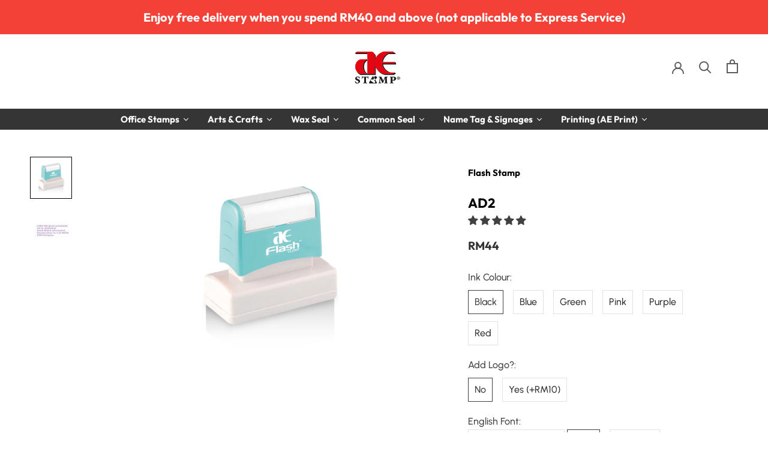

--- FILE ---
content_type: text/html; charset=utf-8
request_url: https://aestamp.com.my/collections/a-e-flash-stamp/products/ad2
body_size: 46410
content:
<meta name="p:domain_verify" content="e0a64402ee82e783cd02772cd3ee617e"/>


<!doctype html>
<html class="no-js" lang="en">
  <head>
    

    <meta charset="utf-8"> 
    <meta http-equiv="X-UA-Compatible" content="IE=edge,chrome=1">
    <meta name="viewport" content="width=device-width, initial-scale=1.0, height=device-height, minimum-scale=1.0, user-scalable=0">
    <meta name="theme-color" content=""><link rel="icon" href="//aestamp.com.my/cdn/shop/files/AE-Stamp-Favicon_462b8ea6-9c95-457b-994b-737925eff85b.png?crop=center&height=32&v=1613515756&width=32">
  <link rel="shortcut icon" href="//aestamp.com.my/cdn/shop/files/AE-Stamp-Favicon_462b8ea6-9c95-457b-994b-737925eff85b.png?crop=center&height=32&v=1613515756&width=32">
  <link rel="apple-touch-icon" href="//aestamp.com.my/cdn/shop/files/AE-Stamp-Favicon_462b8ea6-9c95-457b-994b-737925eff85b.png?crop=center&height=180&v=1613515756&width=180"><script defer src="https://code.jquery.com/jquery-3.2.1.min.js"></script> 
    <!-- Clarity tracking code for https://aestamp.com.my/ --><script>    (function(c,l,a,r,i,t,y){        c[a]=c[a]||function(){(c[a].q=c[a].q||[]).push(arguments)};        t=l.createElement(r);t.async=1;t.src="https://www.clarity.ms/tag/"+i;        y=l.getElementsByTagName(r)[0];y.parentNode.insertBefore(t,y);    })(window, document, "clarity", "script", "58myl8lsj5");</script>
    <title>
      AD2 | Flash Stamp | AE Stamp
    </title>

    <!-- Twitter universal website tag code -->
    <script>
      !function(e,t,n,s,u,a){e.twq||(s=e.twq=function(){s.exe?s.exe.apply(s,arguments):s.queue.push(arguments);
                                                       },s.version='1.1',s.queue=[],u=t.createElement(n),u.async=!0,u.src='//static.ads-twitter.com/uwt.js',
                                     a=t.getElementsByTagName(n)[0],a.parentNode.insertBefore(u,a))}(window,document,'script');
      // Insert Twitter Pixel ID and Standard Event data below
      twq('init','o2njv');
      twq('track','PageView');
    </script>
    <!-- End Twitter universal website tag code --><meta name="description" content="Experience a long-lasting stamp with A E Flash. Using Double Foam Technology, the sponge holds sufficient ink for thousands of impressions. Stamp Shape: Rectangle Number of lines: 5 lines Ink Type: Oil-based ink (waterproof) Ink Refillable: Yes Standard Lead Time: 2-3 working days"><link rel="canonical" href="https://aestamp.com.my/products/ad2"><link rel="shortcut icon" href="files/AE-Stamp-Favicon_462b8ea6-9c95-457b-994b-737925eff85b.png" type="image/png"><meta property="og:type" content="product">
  <meta property="og:title" content="AD2"><meta property="og:image" content="http://aestamp.com.my/cdn/shop/products/AD2-Flash-pre-inked-stamp_grande.png?v=1593226708">
    <meta property="og:image:secure_url" content="https://aestamp.com.my/cdn/shop/products/AD2-Flash-pre-inked-stamp_grande.png?v=1593226708"><meta property="og:image" content="http://aestamp.com.my/cdn/shop/products/AD2-imprint_grande.png?v=1593226708">
    <meta property="og:image:secure_url" content="https://aestamp.com.my/cdn/shop/products/AD2-imprint_grande.png?v=1593226708"><meta property="product:price:amount" content="44.00">
  <meta property="product:price:currency" content="MYR"><meta property="og:description" content="Experience a long-lasting stamp with A E Flash. Using Double Foam Technology, the sponge holds sufficient ink for thousands of impressions. Stamp Shape: Rectangle Number of lines: 5 lines Ink Type: Oil-based ink (waterproof) Ink Refillable: Yes Standard Lead Time: 2-3 working days"><meta property="og:url" content="https://aestamp.com.my/products/ad2">
<meta property="og:site_name" content="AE Stamp"><meta name="twitter:card" content="summary"><meta name="twitter:title" content="AD2">
  <meta name="twitter:description" content="Experience a long-lasting stamp with A E Flash. Using Double Foam Technology, the sponge holds sufficient ink for thousands of impressions.
Stamp Shape: Rectangle
Number of lines: 5 lines
Ink Type: Oil-based ink (waterproof)
Ink Refillable: Yes
Standard Lead Time: 2-3 working days">
  <meta name="twitter:image" content="https://aestamp.com.my/cdn/shop/products/AD2-Flash-pre-inked-stamp_600x600_crop_center.png?v=1593226708">

	
      
<script>window.performance && window.performance.mark && window.performance.mark('shopify.content_for_header.start');</script><meta name="google-site-verification" content="0FR_Bfm7nlzP_dosKGhvM-XVLky3nhMYpD2CQwdzKJU">
<meta id="shopify-digital-wallet" name="shopify-digital-wallet" content="/8114831407/digital_wallets/dialog">
<link rel="alternate" type="application/json+oembed" href="https://aestamp.com.my/products/ad2.oembed">
<script async="async" src="/checkouts/internal/preloads.js?locale=en-MY"></script>
<script id="shopify-features" type="application/json">{"accessToken":"e0f2c617c4a6c042efcb559f4480d82f","betas":["rich-media-storefront-analytics"],"domain":"aestamp.com.my","predictiveSearch":true,"shopId":8114831407,"locale":"en"}</script>
<script>var Shopify = Shopify || {};
Shopify.shop = "aestamp.myshopify.com";
Shopify.locale = "en";
Shopify.currency = {"active":"MYR","rate":"1.0"};
Shopify.country = "MY";
Shopify.theme = {"name":"Optimization-BT ","id":127065096239,"schema_name":"Prestige","schema_version":"4.0.4","theme_store_id":null,"role":"main"};
Shopify.theme.handle = "null";
Shopify.theme.style = {"id":null,"handle":null};
Shopify.cdnHost = "aestamp.com.my/cdn";
Shopify.routes = Shopify.routes || {};
Shopify.routes.root = "/";</script>
<script type="module">!function(o){(o.Shopify=o.Shopify||{}).modules=!0}(window);</script>
<script>!function(o){function n(){var o=[];function n(){o.push(Array.prototype.slice.apply(arguments))}return n.q=o,n}var t=o.Shopify=o.Shopify||{};t.loadFeatures=n(),t.autoloadFeatures=n()}(window);</script>
<script id="shop-js-analytics" type="application/json">{"pageType":"product"}</script>
<script defer="defer" async type="module" src="//aestamp.com.my/cdn/shopifycloud/shop-js/modules/v2/client.init-shop-cart-sync_IZsNAliE.en.esm.js"></script>
<script defer="defer" async type="module" src="//aestamp.com.my/cdn/shopifycloud/shop-js/modules/v2/chunk.common_0OUaOowp.esm.js"></script>
<script type="module">
  await import("//aestamp.com.my/cdn/shopifycloud/shop-js/modules/v2/client.init-shop-cart-sync_IZsNAliE.en.esm.js");
await import("//aestamp.com.my/cdn/shopifycloud/shop-js/modules/v2/chunk.common_0OUaOowp.esm.js");

  window.Shopify.SignInWithShop?.initShopCartSync?.({"fedCMEnabled":true,"windoidEnabled":true});

</script>
<script>(function() {
  var isLoaded = false;
  function asyncLoad() {
    if (isLoaded) return;
    isLoaded = true;
    var urls = ["https:\/\/portal.zakeke.com\/Scripts\/integration\/shopify\/product.js?shop=aestamp.myshopify.com","\/\/social-login.oxiapps.com\/api\/init?vt=928353\u0026shop=aestamp.myshopify.com","https:\/\/js.smile.io\/v1\/smile-shopify.js?shop=aestamp.myshopify.com","https:\/\/cdnv2.mycustomizer.com\/s-scripts\/front.js.gz?shop=aestamp.myshopify.com"];
    for (var i = 0; i < urls.length; i++) {
      var s = document.createElement('script');
      s.type = 'text/javascript';
      s.async = true;
      s.src = urls[i];
      var x = document.getElementsByTagName('script')[0];
      x.parentNode.insertBefore(s, x);
    }
  };
  if(window.attachEvent) {
    window.attachEvent('onload', asyncLoad);
  } else {
    window.addEventListener('load', asyncLoad, false);
  }
})();</script>
<script id="__st">var __st={"a":8114831407,"offset":28800,"reqid":"34ce1960-1141-4e17-8902-8c4608238985-1768378440","pageurl":"aestamp.com.my\/collections\/a-e-flash-stamp\/products\/ad2","u":"fa901fcc25a0","p":"product","rtyp":"product","rid":1261994475567};</script>
<script>window.ShopifyPaypalV4VisibilityTracking = true;</script>
<script id="captcha-bootstrap">!function(){'use strict';const t='contact',e='account',n='new_comment',o=[[t,t],['blogs',n],['comments',n],[t,'customer']],c=[[e,'customer_login'],[e,'guest_login'],[e,'recover_customer_password'],[e,'create_customer']],r=t=>t.map((([t,e])=>`form[action*='/${t}']:not([data-nocaptcha='true']) input[name='form_type'][value='${e}']`)).join(','),a=t=>()=>t?[...document.querySelectorAll(t)].map((t=>t.form)):[];function s(){const t=[...o],e=r(t);return a(e)}const i='password',u='form_key',d=['recaptcha-v3-token','g-recaptcha-response','h-captcha-response',i],f=()=>{try{return window.sessionStorage}catch{return}},m='__shopify_v',_=t=>t.elements[u];function p(t,e,n=!1){try{const o=window.sessionStorage,c=JSON.parse(o.getItem(e)),{data:r}=function(t){const{data:e,action:n}=t;return t[m]||n?{data:e,action:n}:{data:t,action:n}}(c);for(const[e,n]of Object.entries(r))t.elements[e]&&(t.elements[e].value=n);n&&o.removeItem(e)}catch(o){console.error('form repopulation failed',{error:o})}}const l='form_type',E='cptcha';function T(t){t.dataset[E]=!0}const w=window,h=w.document,L='Shopify',v='ce_forms',y='captcha';let A=!1;((t,e)=>{const n=(g='f06e6c50-85a8-45c8-87d0-21a2b65856fe',I='https://cdn.shopify.com/shopifycloud/storefront-forms-hcaptcha/ce_storefront_forms_captcha_hcaptcha.v1.5.2.iife.js',D={infoText:'Protected by hCaptcha',privacyText:'Privacy',termsText:'Terms'},(t,e,n)=>{const o=w[L][v],c=o.bindForm;if(c)return c(t,g,e,D).then(n);var r;o.q.push([[t,g,e,D],n]),r=I,A||(h.body.append(Object.assign(h.createElement('script'),{id:'captcha-provider',async:!0,src:r})),A=!0)});var g,I,D;w[L]=w[L]||{},w[L][v]=w[L][v]||{},w[L][v].q=[],w[L][y]=w[L][y]||{},w[L][y].protect=function(t,e){n(t,void 0,e),T(t)},Object.freeze(w[L][y]),function(t,e,n,w,h,L){const[v,y,A,g]=function(t,e,n){const i=e?o:[],u=t?c:[],d=[...i,...u],f=r(d),m=r(i),_=r(d.filter((([t,e])=>n.includes(e))));return[a(f),a(m),a(_),s()]}(w,h,L),I=t=>{const e=t.target;return e instanceof HTMLFormElement?e:e&&e.form},D=t=>v().includes(t);t.addEventListener('submit',(t=>{const e=I(t);if(!e)return;const n=D(e)&&!e.dataset.hcaptchaBound&&!e.dataset.recaptchaBound,o=_(e),c=g().includes(e)&&(!o||!o.value);(n||c)&&t.preventDefault(),c&&!n&&(function(t){try{if(!f())return;!function(t){const e=f();if(!e)return;const n=_(t);if(!n)return;const o=n.value;o&&e.removeItem(o)}(t);const e=Array.from(Array(32),(()=>Math.random().toString(36)[2])).join('');!function(t,e){_(t)||t.append(Object.assign(document.createElement('input'),{type:'hidden',name:u})),t.elements[u].value=e}(t,e),function(t,e){const n=f();if(!n)return;const o=[...t.querySelectorAll(`input[type='${i}']`)].map((({name:t})=>t)),c=[...d,...o],r={};for(const[a,s]of new FormData(t).entries())c.includes(a)||(r[a]=s);n.setItem(e,JSON.stringify({[m]:1,action:t.action,data:r}))}(t,e)}catch(e){console.error('failed to persist form',e)}}(e),e.submit())}));const S=(t,e)=>{t&&!t.dataset[E]&&(n(t,e.some((e=>e===t))),T(t))};for(const o of['focusin','change'])t.addEventListener(o,(t=>{const e=I(t);D(e)&&S(e,y())}));const B=e.get('form_key'),M=e.get(l),P=B&&M;t.addEventListener('DOMContentLoaded',(()=>{const t=y();if(P)for(const e of t)e.elements[l].value===M&&p(e,B);[...new Set([...A(),...v().filter((t=>'true'===t.dataset.shopifyCaptcha))])].forEach((e=>S(e,t)))}))}(h,new URLSearchParams(w.location.search),n,t,e,['guest_login'])})(!0,!0)}();</script>
<script integrity="sha256-4kQ18oKyAcykRKYeNunJcIwy7WH5gtpwJnB7kiuLZ1E=" data-source-attribution="shopify.loadfeatures" defer="defer" src="//aestamp.com.my/cdn/shopifycloud/storefront/assets/storefront/load_feature-a0a9edcb.js" crossorigin="anonymous"></script>
<script data-source-attribution="shopify.dynamic_checkout.dynamic.init">var Shopify=Shopify||{};Shopify.PaymentButton=Shopify.PaymentButton||{isStorefrontPortableWallets:!0,init:function(){window.Shopify.PaymentButton.init=function(){};var t=document.createElement("script");t.src="https://aestamp.com.my/cdn/shopifycloud/portable-wallets/latest/portable-wallets.en.js",t.type="module",document.head.appendChild(t)}};
</script>
<script data-source-attribution="shopify.dynamic_checkout.buyer_consent">
  function portableWalletsHideBuyerConsent(e){var t=document.getElementById("shopify-buyer-consent"),n=document.getElementById("shopify-subscription-policy-button");t&&n&&(t.classList.add("hidden"),t.setAttribute("aria-hidden","true"),n.removeEventListener("click",e))}function portableWalletsShowBuyerConsent(e){var t=document.getElementById("shopify-buyer-consent"),n=document.getElementById("shopify-subscription-policy-button");t&&n&&(t.classList.remove("hidden"),t.removeAttribute("aria-hidden"),n.addEventListener("click",e))}window.Shopify?.PaymentButton&&(window.Shopify.PaymentButton.hideBuyerConsent=portableWalletsHideBuyerConsent,window.Shopify.PaymentButton.showBuyerConsent=portableWalletsShowBuyerConsent);
</script>
<script data-source-attribution="shopify.dynamic_checkout.cart.bootstrap">document.addEventListener("DOMContentLoaded",(function(){function t(){return document.querySelector("shopify-accelerated-checkout-cart, shopify-accelerated-checkout")}if(t())Shopify.PaymentButton.init();else{new MutationObserver((function(e,n){t()&&(Shopify.PaymentButton.init(),n.disconnect())})).observe(document.body,{childList:!0,subtree:!0})}}));
</script>

<script>window.performance && window.performance.mark && window.performance.mark('shopify.content_for_header.end');</script>

 
    
    <link rel="stylesheet" href="//aestamp.com.my/cdn/shop/t/39/assets/theme.scss.css?v=123719783012031599941765254193">
    <link rel="stylesheet" href="//aestamp.com.my/cdn/shop/t/39/assets/custom.css?v=149722546425849219431655367302">

    <script>
      // This allows to expose several variables to the global scope, to be used in scripts
      window.theme = {
        template: "product",
        shopCurrency: "MYR",
        moneyFormat: "RM{{amount}}",
        moneyWithCurrencyFormat: "RM{{amount}}",
        currencyConversionEnabled: false,
        currencyConversionMoneyFormat: "money_format",
        currencyConversionRoundAmounts: true,
        productImageSize: "natural",
        searchMode: "product",
        showPageTransition: true,
        showElementStaggering: false,
        showImageZooming: false
      };

      window.languages = {
        cartAddNote: "Add Order Note",
        cartEditNote: "Edit Order Note",
        productImageLoadingError: "This image could not be loaded. Please try to reload the page.",
        productFormAddToCart: "Add to cart",
        productFormUnavailable: "Unavailable",
        productFormSoldOut: "Sold Out",
        shippingEstimatorOneResult: "1 option available:",
        shippingEstimatorMoreResults: "{{count}} options available:",
        shippingEstimatorNoResults: "No shipping could be found",
      };

      window.lazySizesConfig = {
        loadHidden: false,
        hFac: 0.5,
        expFactor: 2,
        ricTimeout: 150,
        lazyClass: 'Image--lazyLoad',
        loadingClass: 'Image--lazyLoading',
        loadedClass: 'Image--lazyLoaded'
      };

      document.documentElement.className = document.documentElement.className.replace('no-js', 'js');
      document.documentElement.style.setProperty('--window-height', window.innerHeight + 'px');

      // We do a quick detection of some features (we could use Modernizr but for so little...)
      (function() {
        document.documentElement.className += ((window.CSS && window.CSS.supports('(position: sticky) or (position: -webkit-sticky)')) ? ' supports-sticky' : ' no-supports-sticky');
        document.documentElement.className += (window.matchMedia('(-moz-touch-enabled: 1), (hover: none)')).matches ? ' no-supports-hover' : ' supports-hover';
      }());

      // This code is done to force reload the page when the back button is hit (which allows to fix stale data on cart, for instance)
      if (performance.navigation.type === 2) {
        location.reload(true);
      }
    </script>

    <script src="//aestamp.com.my/cdn/shop/t/39/assets/lazysizes.min.js?v=174358363404432586981655367304" async></script>

    
<script src="https://polyfill-fastly.net/v3/polyfill.min.js?unknown=polyfill&features=fetch,Element.prototype.closest,Element.prototype.remove,Element.prototype.classList,Array.prototype.includes,Array.prototype.fill,Object.assign,CustomEvent,IntersectionObserver,IntersectionObserverEntry" defer></script>
    <script src="//aestamp.com.my/cdn/shop/t/39/assets/libs.min.js?v=88466822118989791001655367305" defer></script>
    <script src="//aestamp.com.my/cdn/shop/t/39/assets/theme.min.js?v=173378829826905418601655367309" defer></script>
    <script src="//aestamp.com.my/cdn/shop/t/39/assets/custom.js?v=8814717088703906631655367302" defer></script>

    
  <script type="application/ld+json">
  {
    "@context": "http://schema.org",
    "@type": "Product",
    "offers": {
      "@type": "Offer",
      "availability":"https://schema.org/InStock",
      "price": "44.00",
      "priceCurrency": "MYR",
      "url": "https://aestamp.com.my/products/ad2"
    },
    "brand": "Flash Stamp",
    "name": "AD2",
    "description": "Experience a long-lasting stamp with A E Flash. Using Double Foam Technology, the sponge holds sufficient ink for thousands of impressions.\nStamp Shape: Rectangle\nNumber of lines: 5 lines\nInk Type: Oil-based ink (waterproof)\nInk Refillable: Yes\nStandard Lead Time: 2-3 working days",
    "category": "Pre-Inked Stamp",
    "url": "https://aestamp.com.my/products/ad2",
    "image": {
      "@type": "ImageObject",
      "url": "https://aestamp.com.my/cdn/shop/products/AD2-Flash-pre-inked-stamp_1024x1024.png?v=1593226708",
      "image": "https://aestamp.com.my/cdn/shop/products/AD2-Flash-pre-inked-stamp_1024x1024.png?v=1593226708",
      "name": "AD2",
      "width": 1024,
      "height": 1024
    }
  }
  </script>

    


    <!-- Customise ============================================================ -->
    <!-- Created by AmeeraFauzi-->

    <link href="//aestamp.com.my/cdn/shop/t/39/assets/custom.scss.css?v=8140577696589891561655367327" rel="stylesheet" type="text/css" media="all" />
<!--     <link rel="stylesheet" href="https://fonts.googleapis.com/css?family=Tangerine"> -->

    <script>
  window.zakekeProductAdvancedProcessing = true;
  
  
  window.zakekePricingData = {
    variantId: null,
    cart: {"note":null,"attributes":{},"original_total_price":0,"total_price":0,"total_discount":0,"total_weight":0.0,"item_count":0,"items":[],"requires_shipping":false,"currency":"MYR","items_subtotal_price":0,"cart_level_discount_applications":[],"checkout_charge_amount":0}
  };
  
</script>

    
<script type='application/ld+json'> 
{
  "@context": "http://www.schema.org",
  "@type": "OfficeEquipmentStore",
  "telephone": "+60362876388",
  "name": "A E Stamp Sdn Bhd",
  "url": "https://aestamp.com.my/",
  "sameAs": [
    "https://www.youtube.com/channel/UC8h8aLkPU7JoGY3-2JBt0rA",
    "https://www.instagram.com/aestampmy/",
    "https://www.facebook.com/aestampmy/"
  ],
  "logo": "https://cdn.shopify.com/s/files/1/0081/1483/1407/files/AE-Stamp-Logo.png?3439",
  "image": "https://cdn.shopify.com/s/files/1/0081/1483/1407/files/AE-Stamp-Logo.png?3439",
 "priceRange" : "RM7 - RM770",
  "description": "A E Stamp is a Malaysia based rubber stamp maker and manufacturer and the pioneer in producing pre-inked stamp and pre-inked gel stamp producer in Malaysia. We also offer COLOP Stamps, Wax Seal Stamp, Common Seal, AE Gel Stamp, Name Tag, Name Card, Die Cut Sticker, Noris Speciality Ink and more",
  "address": {
    "@type": "PostalAddress",
    "streetAddress": "18, Jalan Tago 10, Taman Perindustrian Tago",
    "addressLocality": "Kuala Lumpur",
    "addressRegion": "Kuala Lumpur",
    "postalCode": "52200",
    "addressCountry": "Malaysia"
  },
  "openingHours": "Mo, Tu, We, Th, Fr 09:00-18:00 Sa 09:00-13:00",
  "contactPoint": {
    "@type": "ContactPoint",
    "telephone": "+60362876388",
   "contactType": "Sales"
  }
}
 </script>




<script type='application/ld+json'>
{
  "@context": "http://schema.org",
  "@type": "WebSite",
  "url": "https://aestamp.com.my",
  "potentialAction": {"@type": "SearchAction",
  "target": "https://aestamp.com.my/search?type=product&q={query}",
  "query-input": "required name=query"}
}
</script>

 









<!-- Copyright FeedArmy 2019 Version 2.27 -->

<script type="application/ld+json" data-creator_name="FeedArmy">
{
  "@context": "http://schema.org/",
  "@type": "Product",
  "name": "AD2",
  "url": "https://aestamp.com.my/products/ad2",
  
    "sku": "AD2",
  
  
  
  
    "productID": "1261994475567",
  "brand": {
    "@type": "Thing",
    "name": "Flash Stamp"
  },
  "description": "Experience a long-lasting stamp with A E Flash. Using Double Foam Technology, the sponge holds sufficient ink for thousands of impressions.Stamp Shape: RectangleNumber of lines: 5 linesInk Type: Oil-based ink (waterproof)Ink Refillable: YesStandard Lead Time: 2-3 working days",
  "image": "https://aestamp.com.my/cdn/shop/products/AD2-Flash-pre-inked-stamp_grande.png?v=1593226708",
  
    "offers": [
      {
        "@type" : "Offer",
        "priceCurrency": "MYR",
        "price": "44.00",
        "itemCondition" : "http://schema.org/NewCondition",
        "availability" : "http://schema.org/InStock",
        "url" : "https://aestamp.com.my/products/ad2?variant=11866059702319",


            
              "image": "https://aestamp.com.my/cdn/shop/products/AD2-Flash-pre-inked-stamp_grande.png?v=1593226708",
            
            
              "name" : "Black / No",
            
            
            
            
            
              "sku": "AD2",
            
            
            "description" : "Experience a long-lasting stamp with A E Flash. Using Double Foam Technology, the sponge holds sufficient ink for thousands of impressions.Stamp Shape: RectangleNumber of lines: 5 linesInk Type: Oil-based ink (waterproof)Ink Refillable: YesStandard Lead Time: 2-3 working days",
            
          "priceValidUntil": "2027-01-14"

      },

      

      
      

      
        {
          "@type" : "Offer",
          "priceCurrency": "MYR",
          "price": "44.00",
          "itemCondition" : "http://schema.org/NewCondition",
          "availability" : "http://schema.org/InStock",
          "url" : "https://aestamp.com.my/products/ad2?variant=12418289369135",


              
                "image": "https://aestamp.com.my/cdn/shop/products/AD2-Flash-pre-inked-stamp_grande.png?v=1593226708",
              
              
                "name" : "Blue / No",
              
              
              
              
              
                "sku": "AD2",
              
              
              "description" : "Experience a long-lasting stamp with A E Flash. Using Double Foam Technology, the sponge holds sufficient ink for thousands of impressions.Stamp Shape: RectangleNumber of lines: 5 linesInk Type: Oil-based ink (waterproof)Ink Refillable: YesStandard Lead Time: 2-3 working days",
              
              "priceValidUntil": "2027-01-14"
          }

        ,
        
      

      
        {
          "@type" : "Offer",
          "priceCurrency": "MYR",
          "price": "44.00",
          "itemCondition" : "http://schema.org/NewCondition",
          "availability" : "http://schema.org/InStock",
          "url" : "https://aestamp.com.my/products/ad2?variant=12418289401903",


              
                "image": "https://aestamp.com.my/cdn/shop/products/AD2-Flash-pre-inked-stamp_grande.png?v=1593226708",
              
              
                "name" : "Green / No",
              
              
              
              
              
                "sku": "AD2",
              
              
              "description" : "Experience a long-lasting stamp with A E Flash. Using Double Foam Technology, the sponge holds sufficient ink for thousands of impressions.Stamp Shape: RectangleNumber of lines: 5 linesInk Type: Oil-based ink (waterproof)Ink Refillable: YesStandard Lead Time: 2-3 working days",
              
              "priceValidUntil": "2027-01-14"
          }

        ,
        
      

      
        {
          "@type" : "Offer",
          "priceCurrency": "MYR",
          "price": "44.00",
          "itemCondition" : "http://schema.org/NewCondition",
          "availability" : "http://schema.org/InStock",
          "url" : "https://aestamp.com.my/products/ad2?variant=12418289434671",


              
                "image": "https://aestamp.com.my/cdn/shop/products/AD2-Flash-pre-inked-stamp_grande.png?v=1593226708",
              
              
                "name" : "Pink / No",
              
              
              
              
              
                "sku": "AD2",
              
              
              "description" : "Experience a long-lasting stamp with A E Flash. Using Double Foam Technology, the sponge holds sufficient ink for thousands of impressions.Stamp Shape: RectangleNumber of lines: 5 linesInk Type: Oil-based ink (waterproof)Ink Refillable: YesStandard Lead Time: 2-3 working days",
              
              "priceValidUntil": "2027-01-14"
          }

        ,
        
      

      
        {
          "@type" : "Offer",
          "priceCurrency": "MYR",
          "price": "44.00",
          "itemCondition" : "http://schema.org/NewCondition",
          "availability" : "http://schema.org/InStock",
          "url" : "https://aestamp.com.my/products/ad2?variant=12418289467439",


              
                "image": "https://aestamp.com.my/cdn/shop/products/AD2-Flash-pre-inked-stamp_grande.png?v=1593226708",
              
              
                "name" : "Purple / No",
              
              
              
              
              
                "sku": "AD2",
              
              
              "description" : "Experience a long-lasting stamp with A E Flash. Using Double Foam Technology, the sponge holds sufficient ink for thousands of impressions.Stamp Shape: RectangleNumber of lines: 5 linesInk Type: Oil-based ink (waterproof)Ink Refillable: YesStandard Lead Time: 2-3 working days",
              
              "priceValidUntil": "2027-01-14"
          }

        ,
        
      

      
        {
          "@type" : "Offer",
          "priceCurrency": "MYR",
          "price": "44.00",
          "itemCondition" : "http://schema.org/NewCondition",
          "availability" : "http://schema.org/InStock",
          "url" : "https://aestamp.com.my/products/ad2?variant=12418289500207",


              
                "image": "https://aestamp.com.my/cdn/shop/products/AD2-Flash-pre-inked-stamp_grande.png?v=1593226708",
              
              
                "name" : "Red / No",
              
              
              
              
              
                "sku": "AD2",
              
              
              "description" : "Experience a long-lasting stamp with A E Flash. Using Double Foam Technology, the sponge holds sufficient ink for thousands of impressions.Stamp Shape: RectangleNumber of lines: 5 linesInk Type: Oil-based ink (waterproof)Ink Refillable: YesStandard Lead Time: 2-3 working days",
              
              "priceValidUntil": "2027-01-14"
          }

        ,
        
      

      
        {
          "@type" : "Offer",
          "priceCurrency": "MYR",
          "price": "54.00",
          "itemCondition" : "http://schema.org/NewCondition",
          "availability" : "http://schema.org/InStock",
          "url" : "https://aestamp.com.my/products/ad2?variant=48102896206119",


              
                "image": "https://aestamp.com.my/cdn/shop/products/AD2-Flash-pre-inked-stamp_grande.png?v=1593226708",
              
              
                "name" : "Black / Yes (+RM10)",
              
              
              
              
              
                "sku": "48102896206119",
              
              
              "description" : "Experience a long-lasting stamp with A E Flash. Using Double Foam Technology, the sponge holds sufficient ink for thousands of impressions.Stamp Shape: RectangleNumber of lines: 5 linesInk Type: Oil-based ink (waterproof)Ink Refillable: YesStandard Lead Time: 2-3 working days",
              
              "priceValidUntil": "2027-01-14"
          }

        ,
        
      

      
        {
          "@type" : "Offer",
          "priceCurrency": "MYR",
          "price": "54.00",
          "itemCondition" : "http://schema.org/NewCondition",
          "availability" : "http://schema.org/InStock",
          "url" : "https://aestamp.com.my/products/ad2?variant=48102896238887",


              
                "image": "https://aestamp.com.my/cdn/shop/products/AD2-Flash-pre-inked-stamp_grande.png?v=1593226708",
              
              
                "name" : "Blue / Yes (+RM10)",
              
              
              
              
              
                "sku": "48102896238887",
              
              
              "description" : "Experience a long-lasting stamp with A E Flash. Using Double Foam Technology, the sponge holds sufficient ink for thousands of impressions.Stamp Shape: RectangleNumber of lines: 5 linesInk Type: Oil-based ink (waterproof)Ink Refillable: YesStandard Lead Time: 2-3 working days",
              
              "priceValidUntil": "2027-01-14"
          }

        ,
        
      

      
        {
          "@type" : "Offer",
          "priceCurrency": "MYR",
          "price": "54.00",
          "itemCondition" : "http://schema.org/NewCondition",
          "availability" : "http://schema.org/InStock",
          "url" : "https://aestamp.com.my/products/ad2?variant=48102896271655",


              
                "image": "https://aestamp.com.my/cdn/shop/products/AD2-Flash-pre-inked-stamp_grande.png?v=1593226708",
              
              
                "name" : "Green / Yes (+RM10)",
              
              
              
              
              
                "sku": "48102896271655",
              
              
              "description" : "Experience a long-lasting stamp with A E Flash. Using Double Foam Technology, the sponge holds sufficient ink for thousands of impressions.Stamp Shape: RectangleNumber of lines: 5 linesInk Type: Oil-based ink (waterproof)Ink Refillable: YesStandard Lead Time: 2-3 working days",
              
              "priceValidUntil": "2027-01-14"
          }

        ,
        
      

      
        {
          "@type" : "Offer",
          "priceCurrency": "MYR",
          "price": "54.00",
          "itemCondition" : "http://schema.org/NewCondition",
          "availability" : "http://schema.org/InStock",
          "url" : "https://aestamp.com.my/products/ad2?variant=48102896304423",


              
                "image": "https://aestamp.com.my/cdn/shop/products/AD2-Flash-pre-inked-stamp_grande.png?v=1593226708",
              
              
                "name" : "Pink / Yes (+RM10)",
              
              
              
              
              
                "sku": "48102896304423",
              
              
              "description" : "Experience a long-lasting stamp with A E Flash. Using Double Foam Technology, the sponge holds sufficient ink for thousands of impressions.Stamp Shape: RectangleNumber of lines: 5 linesInk Type: Oil-based ink (waterproof)Ink Refillable: YesStandard Lead Time: 2-3 working days",
              
              "priceValidUntil": "2027-01-14"
          }

        ,
        
      

      
        {
          "@type" : "Offer",
          "priceCurrency": "MYR",
          "price": "54.00",
          "itemCondition" : "http://schema.org/NewCondition",
          "availability" : "http://schema.org/InStock",
          "url" : "https://aestamp.com.my/products/ad2?variant=48102896337191",


              
                "image": "https://aestamp.com.my/cdn/shop/products/AD2-Flash-pre-inked-stamp_grande.png?v=1593226708",
              
              
                "name" : "Purple / Yes (+RM10)",
              
              
              
              
              
                "sku": "48102896337191",
              
              
              "description" : "Experience a long-lasting stamp with A E Flash. Using Double Foam Technology, the sponge holds sufficient ink for thousands of impressions.Stamp Shape: RectangleNumber of lines: 5 linesInk Type: Oil-based ink (waterproof)Ink Refillable: YesStandard Lead Time: 2-3 working days",
              
              "priceValidUntil": "2027-01-14"
          }

        ,
        
      

      
        {
          "@type" : "Offer",
          "priceCurrency": "MYR",
          "price": "54.00",
          "itemCondition" : "http://schema.org/NewCondition",
          "availability" : "http://schema.org/InStock",
          "url" : "https://aestamp.com.my/products/ad2?variant=48102896369959",


              
                "image": "https://aestamp.com.my/cdn/shop/products/AD2-Flash-pre-inked-stamp_grande.png?v=1593226708",
              
              
                "name" : "Red / Yes (+RM10)",
              
              
              
              
              
                "sku": "48102896369959",
              
              
              "description" : "Experience a long-lasting stamp with A E Flash. Using Double Foam Technology, the sponge holds sufficient ink for thousands of impressions.Stamp Shape: RectangleNumber of lines: 5 linesInk Type: Oil-based ink (waterproof)Ink Refillable: YesStandard Lead Time: 2-3 working days",
              
              "priceValidUntil": "2027-01-14"
          }

        
        
      
    ]

    
  
}
</script>
<!-- Copyright FeedArmy 2019 Version 2.27 -->




    <!-- Google Tag Manager -->
    <script>(function(w,d,s,l,i){w[l]=w[l]||[];w[l].push({'gtm.start':
                                                          new Date().getTime(),event:'gtm.js'});var f=d.getElementsByTagName(s)[0],
    j=d.createElement(s),dl=l!='dataLayer'?'&l='+l:'';j.async=true;j.src=
      'https://www.googletagmanager.com/gtm.js?id='+i+dl;f.parentNode.insertBefore(j,f);
                                })(window,document,'script','dataLayer','GTM-5KCBBZ5');</script>
    <!-- End Google Tag Manager -->

    <script type="text/javascript">
      _linkedin_partner_id = "811091";
      window._linkedin_data_partner_ids = window._linkedin_data_partner_ids || [];
      window._linkedin_data_partner_ids.push(_linkedin_partner_id);
    </script><script type="text/javascript">
    (function(){var s = document.getElementsByTagName("script")[0];
                var b = document.createElement("script");
                b.type = "text/javascript";b.async = true;
                b.src = "https://snap.licdn.com/li.lms-analytics/insight.min.js";
                s.parentNode.insertBefore(b, s);})();
    </script>
    <noscript>
      <img height="1" width="1" style="display:none;" alt="" src="https://px.ads.linkedin.com/collect/?pid=811091&fmt=gif" />
    </noscript>

      
<!-- Start of Judge.me Core -->
<link rel="dns-prefetch" href="https://cdn.judge.me/">
<script data-cfasync='false' class='jdgm-settings-script'>window.jdgmSettings={"pagination":5,"disable_web_reviews":false,"badge_no_review_text":"No reviews","badge_n_reviews_text":"{{ n }} review/reviews","hide_badge_preview_if_no_reviews":true,"badge_hide_text":false,"enforce_center_preview_badge":false,"widget_title":"Customer Reviews","widget_open_form_text":"Write a review","widget_close_form_text":"Cancel review","widget_refresh_page_text":"Refresh page","widget_summary_text":"Based on {{ number_of_reviews }} review/reviews","widget_no_review_text":"Be the first to write a review","widget_name_field_text":"Display name","widget_verified_name_field_text":"Verified Name (public)","widget_name_placeholder_text":"Display name","widget_required_field_error_text":"This field is required.","widget_email_field_text":"Email address","widget_verified_email_field_text":"Verified Email (private, can not be edited)","widget_email_placeholder_text":"Your email address","widget_email_field_error_text":"Please enter a valid email address.","widget_rating_field_text":"Rating","widget_review_title_field_text":"Review Title","widget_review_title_placeholder_text":"Give your review a title","widget_review_body_field_text":"Review content","widget_review_body_placeholder_text":"Start writing here...","widget_pictures_field_text":"Picture/Video (optional)","widget_submit_review_text":"Submit Review","widget_submit_verified_review_text":"Submit Verified Review","widget_submit_success_msg_with_auto_publish":"Thank you! Please refresh the page in a few moments to see your review. You can remove or edit your review by logging into \u003ca href='https://judge.me/login' target='_blank' rel='nofollow noopener'\u003eJudge.me\u003c/a\u003e","widget_submit_success_msg_no_auto_publish":"Thank you! Your review will be published as soon as it is approved by the shop admin. You can remove or edit your review by logging into \u003ca href='https://judge.me/login' target='_blank' rel='nofollow noopener'\u003eJudge.me\u003c/a\u003e","widget_show_default_reviews_out_of_total_text":"Showing {{ n_reviews_shown }} out of {{ n_reviews }} reviews.","widget_show_all_link_text":"Show all","widget_show_less_link_text":"Show less","widget_author_said_text":"{{ reviewer_name }} said:","widget_days_text":"{{ n }} days ago","widget_weeks_text":"{{ n }} week/weeks ago","widget_months_text":"{{ n }} month/months ago","widget_years_text":"{{ n }} year/years ago","widget_yesterday_text":"Yesterday","widget_today_text":"Today","widget_replied_text":"\u003e\u003e {{ shop_name }} replied:","widget_read_more_text":"Read more","widget_reviewer_name_as_initial":"","widget_rating_filter_color":"#fbcd0a","widget_rating_filter_see_all_text":"See all reviews","widget_sorting_most_recent_text":"Most Recent","widget_sorting_highest_rating_text":"Highest Rating","widget_sorting_lowest_rating_text":"Lowest Rating","widget_sorting_with_pictures_text":"Only Pictures","widget_sorting_most_helpful_text":"Most Helpful","widget_open_question_form_text":"Ask a question","widget_reviews_subtab_text":"Reviews","widget_questions_subtab_text":"Questions","widget_question_label_text":"Question","widget_answer_label_text":"Answer","widget_question_placeholder_text":"Write your question here","widget_submit_question_text":"Submit Question","widget_question_submit_success_text":"Thank you for your question! We will notify you once it gets answered.","verified_badge_text":"Verified","verified_badge_bg_color":"","verified_badge_text_color":"","verified_badge_placement":"left-of-reviewer-name","widget_review_max_height":"","widget_hide_border":false,"widget_social_share":false,"widget_thumb":false,"widget_review_location_show":false,"widget_location_format":"","all_reviews_include_out_of_store_products":true,"all_reviews_out_of_store_text":"(out of store)","all_reviews_pagination":100,"all_reviews_product_name_prefix_text":"about","enable_review_pictures":false,"enable_question_anwser":false,"widget_theme":"default","review_date_format":"dd/mm/yyyy","default_sort_method":"most-recent","widget_product_reviews_subtab_text":"Product Reviews","widget_shop_reviews_subtab_text":"Shop Reviews","widget_other_products_reviews_text":"Reviews for other products","widget_store_reviews_subtab_text":"Store reviews","widget_no_store_reviews_text":"This store hasn't received any reviews yet","widget_web_restriction_product_reviews_text":"This product hasn't received any reviews yet","widget_no_items_text":"No items found","widget_show_more_text":"Show more","widget_write_a_store_review_text":"Write a Store Review","widget_other_languages_heading":"Reviews in Other Languages","widget_translate_review_text":"Translate review to {{ language }}","widget_translating_review_text":"Translating...","widget_show_original_translation_text":"Show original ({{ language }})","widget_translate_review_failed_text":"Review couldn't be translated.","widget_translate_review_retry_text":"Retry","widget_translate_review_try_again_later_text":"Try again later","show_product_url_for_grouped_product":false,"widget_sorting_pictures_first_text":"Pictures First","show_pictures_on_all_rev_page_mobile":false,"show_pictures_on_all_rev_page_desktop":false,"floating_tab_hide_mobile_install_preference":false,"floating_tab_button_name":"★ Reviews","floating_tab_title":"Let customers speak for us","floating_tab_button_color":"","floating_tab_button_background_color":"","floating_tab_url":"","floating_tab_url_enabled":false,"floating_tab_tab_style":"text","all_reviews_text_badge_text":"Customers rate us {{ shop.metafields.judgeme.all_reviews_rating | round: 1 }}/5 based on {{ shop.metafields.judgeme.all_reviews_count }} reviews.","all_reviews_text_badge_text_branded_style":"{{ shop.metafields.judgeme.all_reviews_rating | round: 1 }} out of 5 stars based on {{ shop.metafields.judgeme.all_reviews_count }} reviews","is_all_reviews_text_badge_a_link":false,"show_stars_for_all_reviews_text_badge":false,"all_reviews_text_badge_url":"","all_reviews_text_style":"text","all_reviews_text_color_style":"judgeme_brand_color","all_reviews_text_color":"#108474","all_reviews_text_show_jm_brand":true,"featured_carousel_show_header":true,"featured_carousel_title":"Let our customers speak for us","testimonials_carousel_title":"Customers are saying","videos_carousel_title":"Real customer stories","cards_carousel_title":"Customers are saying","featured_carousel_count_text":"from {{ n }} reviews","featured_carousel_add_link_to_all_reviews_page":false,"featured_carousel_url":"","featured_carousel_show_images":true,"featured_carousel_autoslide_interval":5,"featured_carousel_arrows_on_the_sides":false,"featured_carousel_height":240,"featured_carousel_width":80,"featured_carousel_image_size":50,"featured_carousel_image_height":250,"featured_carousel_arrow_color":"#eeeeee","verified_count_badge_style":"vintage","verified_count_badge_orientation":"horizontal","verified_count_badge_color_style":"judgeme_brand_color","verified_count_badge_color":"#108474","is_verified_count_badge_a_link":false,"verified_count_badge_url":"","verified_count_badge_show_jm_brand":true,"widget_rating_preset_default":5,"widget_first_sub_tab":"product-reviews","widget_show_histogram":true,"widget_histogram_use_custom_color":false,"widget_pagination_use_custom_color":false,"widget_star_use_custom_color":false,"widget_verified_badge_use_custom_color":false,"widget_write_review_use_custom_color":false,"picture_reminder_submit_button":"Upload Pictures","enable_review_videos":false,"mute_video_by_default":false,"widget_sorting_videos_first_text":"Videos First","widget_review_pending_text":"Pending","featured_carousel_items_for_large_screen":4,"social_share_options_order":"Facebook,Twitter","remove_microdata_snippet":true,"disable_json_ld":false,"enable_json_ld_products":false,"preview_badge_show_question_text":false,"preview_badge_no_question_text":"No questions","preview_badge_n_question_text":"{{ number_of_questions }} question/questions","qa_badge_show_icon":false,"qa_badge_position":"same-row","remove_judgeme_branding":false,"widget_add_search_bar":false,"widget_search_bar_placeholder":"Search","widget_sorting_verified_only_text":"Verified only","featured_carousel_theme":"default","featured_carousel_show_rating":true,"featured_carousel_show_title":true,"featured_carousel_show_body":true,"featured_carousel_show_date":false,"featured_carousel_show_reviewer":true,"featured_carousel_show_product":false,"featured_carousel_header_background_color":"#108474","featured_carousel_header_text_color":"#ffffff","featured_carousel_name_product_separator":"reviewed","featured_carousel_full_star_background":"#108474","featured_carousel_empty_star_background":"#dadada","featured_carousel_vertical_theme_background":"#f9fafb","featured_carousel_verified_badge_enable":false,"featured_carousel_verified_badge_color":"#108474","featured_carousel_border_style":"round","featured_carousel_review_line_length_limit":3,"featured_carousel_more_reviews_button_text":"Read more reviews","featured_carousel_view_product_button_text":"View product","all_reviews_page_load_reviews_on":"scroll","all_reviews_page_load_more_text":"Load More Reviews","disable_fb_tab_reviews":false,"enable_ajax_cdn_cache":false,"widget_public_name_text":"displayed publicly like","default_reviewer_name":"John Smith","default_reviewer_name_has_non_latin":true,"widget_reviewer_anonymous":"Anonymous","medals_widget_title":"Judge.me Review Medals","medals_widget_background_color":"#f9fafb","medals_widget_position":"footer_all_pages","medals_widget_border_color":"#f9fafb","medals_widget_verified_text_position":"left","medals_widget_use_monochromatic_version":false,"medals_widget_elements_color":"#108474","show_reviewer_avatar":true,"widget_invalid_yt_video_url_error_text":"Not a YouTube video URL","widget_max_length_field_error_text":"Please enter no more than {0} characters.","widget_show_country_flag":false,"widget_show_collected_via_shop_app":true,"widget_verified_by_shop_badge_style":"light","widget_verified_by_shop_text":"Verified by Shop","widget_show_photo_gallery":false,"widget_load_with_code_splitting":true,"widget_ugc_install_preference":false,"widget_ugc_title":"Made by us, Shared by you","widget_ugc_subtitle":"Tag us to see your picture featured in our page","widget_ugc_arrows_color":"#ffffff","widget_ugc_primary_button_text":"Buy Now","widget_ugc_primary_button_background_color":"#108474","widget_ugc_primary_button_text_color":"#ffffff","widget_ugc_primary_button_border_width":"0","widget_ugc_primary_button_border_style":"none","widget_ugc_primary_button_border_color":"#108474","widget_ugc_primary_button_border_radius":"25","widget_ugc_secondary_button_text":"Load More","widget_ugc_secondary_button_background_color":"#ffffff","widget_ugc_secondary_button_text_color":"#108474","widget_ugc_secondary_button_border_width":"2","widget_ugc_secondary_button_border_style":"solid","widget_ugc_secondary_button_border_color":"#108474","widget_ugc_secondary_button_border_radius":"25","widget_ugc_reviews_button_text":"View Reviews","widget_ugc_reviews_button_background_color":"#ffffff","widget_ugc_reviews_button_text_color":"#108474","widget_ugc_reviews_button_border_width":"2","widget_ugc_reviews_button_border_style":"solid","widget_ugc_reviews_button_border_color":"#108474","widget_ugc_reviews_button_border_radius":"25","widget_ugc_reviews_button_link_to":"judgeme-reviews-page","widget_ugc_show_post_date":true,"widget_ugc_max_width":"800","widget_rating_metafield_value_type":true,"widget_primary_color":"#108474","widget_enable_secondary_color":false,"widget_secondary_color":"#edf5f5","widget_summary_average_rating_text":"{{ average_rating }} out of 5","widget_media_grid_title":"Customer photos \u0026 videos","widget_media_grid_see_more_text":"See more","widget_round_style":false,"widget_show_product_medals":true,"widget_verified_by_judgeme_text":"Verified by Judge.me","widget_show_store_medals":true,"widget_verified_by_judgeme_text_in_store_medals":"Verified by Judge.me","widget_media_field_exceed_quantity_message":"Sorry, we can only accept {{ max_media }} for one review.","widget_media_field_exceed_limit_message":"{{ file_name }} is too large, please select a {{ media_type }} less than {{ size_limit }}MB.","widget_review_submitted_text":"Review Submitted!","widget_question_submitted_text":"Question Submitted!","widget_close_form_text_question":"Cancel","widget_write_your_answer_here_text":"Write your answer here","widget_enabled_branded_link":true,"widget_show_collected_by_judgeme":false,"widget_reviewer_name_color":"","widget_write_review_text_color":"","widget_write_review_bg_color":"","widget_collected_by_judgeme_text":"collected by Judge.me","widget_pagination_type":"standard","widget_load_more_text":"Load More","widget_load_more_color":"#108474","widget_full_review_text":"Full Review","widget_read_more_reviews_text":"Read More Reviews","widget_read_questions_text":"Read Questions","widget_questions_and_answers_text":"Questions \u0026 Answers","widget_verified_by_text":"Verified by","widget_verified_text":"Verified","widget_number_of_reviews_text":"{{ number_of_reviews }} reviews","widget_back_button_text":"Back","widget_next_button_text":"Next","widget_custom_forms_filter_button":"Filters","custom_forms_style":"vertical","widget_show_review_information":false,"how_reviews_are_collected":"How reviews are collected?","widget_show_review_keywords":false,"widget_gdpr_statement":"How we use your data: We'll only contact you about the review you left, and only if necessary. By submitting your review, you agree to Judge.me's \u003ca href='https://judge.me/terms' target='_blank' rel='nofollow noopener'\u003eterms\u003c/a\u003e, \u003ca href='https://judge.me/privacy' target='_blank' rel='nofollow noopener'\u003eprivacy\u003c/a\u003e and \u003ca href='https://judge.me/content-policy' target='_blank' rel='nofollow noopener'\u003econtent\u003c/a\u003e policies.","widget_multilingual_sorting_enabled":false,"widget_translate_review_content_enabled":false,"widget_translate_review_content_method":"manual","popup_widget_review_selection":"automatically_with_pictures","popup_widget_round_border_style":true,"popup_widget_show_title":true,"popup_widget_show_body":true,"popup_widget_show_reviewer":false,"popup_widget_show_product":true,"popup_widget_show_pictures":true,"popup_widget_use_review_picture":true,"popup_widget_show_on_home_page":true,"popup_widget_show_on_product_page":true,"popup_widget_show_on_collection_page":true,"popup_widget_show_on_cart_page":true,"popup_widget_position":"bottom_left","popup_widget_first_review_delay":5,"popup_widget_duration":5,"popup_widget_interval":5,"popup_widget_review_count":5,"popup_widget_hide_on_mobile":true,"review_snippet_widget_round_border_style":true,"review_snippet_widget_card_color":"#FFFFFF","review_snippet_widget_slider_arrows_background_color":"#FFFFFF","review_snippet_widget_slider_arrows_color":"#000000","review_snippet_widget_star_color":"#108474","show_product_variant":false,"all_reviews_product_variant_label_text":"Variant: ","widget_show_verified_branding":false,"widget_ai_summary_title":"Customers say","widget_ai_summary_disclaimer":"AI-powered review summary based on recent customer reviews","widget_show_ai_summary":false,"widget_show_ai_summary_bg":false,"widget_show_review_title_input":true,"redirect_reviewers_invited_via_email":"review_widget","request_store_review_after_product_review":false,"request_review_other_products_in_order":false,"review_form_color_scheme":"default","review_form_corner_style":"square","review_form_star_color":{},"review_form_text_color":"#333333","review_form_background_color":"#ffffff","review_form_field_background_color":"#fafafa","review_form_button_color":{},"review_form_button_text_color":"#ffffff","review_form_modal_overlay_color":"#000000","review_content_screen_title_text":"How would you rate this product?","review_content_introduction_text":"We would love it if you would share a bit about your experience.","store_review_form_title_text":"How would you rate this store?","store_review_form_introduction_text":"We would love it if you would share a bit about your experience.","show_review_guidance_text":true,"one_star_review_guidance_text":"Poor","five_star_review_guidance_text":"Great","customer_information_screen_title_text":"About you","customer_information_introduction_text":"Please tell us more about you.","custom_questions_screen_title_text":"Your experience in more detail","custom_questions_introduction_text":"Here are a few questions to help us understand more about your experience.","review_submitted_screen_title_text":"Thanks for your review!","review_submitted_screen_thank_you_text":"We are processing it and it will appear on the store soon.","review_submitted_screen_email_verification_text":"Please confirm your email by clicking the link we just sent you. This helps us keep reviews authentic.","review_submitted_request_store_review_text":"Would you like to share your experience of shopping with us?","review_submitted_review_other_products_text":"Would you like to review these products?","store_review_screen_title_text":"Would you like to share your experience of shopping with us?","store_review_introduction_text":"We value your feedback and use it to improve. Please share any thoughts or suggestions you have.","reviewer_media_screen_title_picture_text":"Share a picture","reviewer_media_introduction_picture_text":"Upload a photo to support your review.","reviewer_media_screen_title_video_text":"Share a video","reviewer_media_introduction_video_text":"Upload a video to support your review.","reviewer_media_screen_title_picture_or_video_text":"Share a picture or video","reviewer_media_introduction_picture_or_video_text":"Upload a photo or video to support your review.","reviewer_media_youtube_url_text":"Paste your Youtube URL here","advanced_settings_next_step_button_text":"Next","advanced_settings_close_review_button_text":"Close","modal_write_review_flow":false,"write_review_flow_required_text":"Required","write_review_flow_privacy_message_text":"We respect your privacy.","write_review_flow_anonymous_text":"Post review as anonymous","write_review_flow_visibility_text":"This won't be visible to other customers.","write_review_flow_multiple_selection_help_text":"Select as many as you like","write_review_flow_single_selection_help_text":"Select one option","write_review_flow_required_field_error_text":"This field is required","write_review_flow_invalid_email_error_text":"Please enter a valid email address","write_review_flow_max_length_error_text":"Max. {{ max_length }} characters.","write_review_flow_media_upload_text":"\u003cb\u003eClick to upload\u003c/b\u003e or drag and drop","write_review_flow_gdpr_statement":"We'll only contact you about your review if necessary. By submitting your review, you agree to our \u003ca href='https://judge.me/terms' target='_blank' rel='nofollow noopener'\u003eterms and conditions\u003c/a\u003e and \u003ca href='https://judge.me/privacy' target='_blank' rel='nofollow noopener'\u003eprivacy policy\u003c/a\u003e.","rating_only_reviews_enabled":false,"show_negative_reviews_help_screen":false,"new_review_flow_help_screen_rating_threshold":3,"negative_review_resolution_screen_title_text":"Tell us more","negative_review_resolution_text":"Your experience matters to us. If there were issues with your purchase, we're here to help. Feel free to reach out to us, we'd love the opportunity to make things right.","negative_review_resolution_button_text":"Contact us","negative_review_resolution_proceed_with_review_text":"Leave a review","negative_review_resolution_subject":"Issue with purchase from {{ shop_name }}.{{ order_name }}","preview_badge_collection_page_install_status":false,"widget_review_custom_css":"","preview_badge_custom_css":"","preview_badge_stars_count":"5-stars","featured_carousel_custom_css":"","floating_tab_custom_css":"","all_reviews_widget_custom_css":"","medals_widget_custom_css":"","verified_badge_custom_css":"","all_reviews_text_custom_css":"","transparency_badges_collected_via_store_invite":false,"transparency_badges_from_another_provider":false,"transparency_badges_collected_from_store_visitor":false,"transparency_badges_collected_by_verified_review_provider":false,"transparency_badges_earned_reward":false,"transparency_badges_collected_via_store_invite_text":"Review collected via store invitation","transparency_badges_from_another_provider_text":"Review collected from another provider","transparency_badges_collected_from_store_visitor_text":"Review collected from a store visitor","transparency_badges_written_in_google_text":"Review written in Google","transparency_badges_written_in_etsy_text":"Review written in Etsy","transparency_badges_written_in_shop_app_text":"Review written in Shop App","transparency_badges_earned_reward_text":"Review earned a reward for future purchase","product_review_widget_per_page":10,"widget_store_review_label_text":"Review about the store","checkout_comment_extension_title_on_product_page":"Customer Comments","checkout_comment_extension_num_latest_comment_show":5,"checkout_comment_extension_format":"name_and_timestamp","checkout_comment_customer_name":"last_initial","checkout_comment_comment_notification":true,"preview_badge_collection_page_install_preference":true,"preview_badge_home_page_install_preference":true,"preview_badge_product_page_install_preference":true,"review_widget_install_preference":"","review_carousel_install_preference":true,"floating_reviews_tab_install_preference":"none","verified_reviews_count_badge_install_preference":false,"all_reviews_text_install_preference":false,"review_widget_best_location":true,"judgeme_medals_install_preference":false,"review_widget_revamp_enabled":false,"review_widget_qna_enabled":false,"review_widget_header_theme":"minimal","review_widget_widget_title_enabled":true,"review_widget_header_text_size":"medium","review_widget_header_text_weight":"regular","review_widget_average_rating_style":"compact","review_widget_bar_chart_enabled":true,"review_widget_bar_chart_type":"numbers","review_widget_bar_chart_style":"standard","review_widget_expanded_media_gallery_enabled":false,"review_widget_reviews_section_theme":"standard","review_widget_image_style":"thumbnails","review_widget_review_image_ratio":"square","review_widget_stars_size":"medium","review_widget_verified_badge":"standard_text","review_widget_review_title_text_size":"medium","review_widget_review_text_size":"medium","review_widget_review_text_length":"medium","review_widget_number_of_columns_desktop":3,"review_widget_carousel_transition_speed":5,"review_widget_custom_questions_answers_display":"always","review_widget_button_text_color":"#FFFFFF","review_widget_text_color":"#000000","review_widget_lighter_text_color":"#7B7B7B","review_widget_corner_styling":"soft","review_widget_review_word_singular":"review","review_widget_review_word_plural":"reviews","review_widget_voting_label":"Helpful?","review_widget_shop_reply_label":"Reply from {{ shop_name }}:","review_widget_filters_title":"Filters","qna_widget_question_word_singular":"Question","qna_widget_question_word_plural":"Questions","qna_widget_answer_reply_label":"Answer from {{ answerer_name }}:","qna_content_screen_title_text":"Ask a question about this product","qna_widget_question_required_field_error_text":"Please enter your question.","qna_widget_flow_gdpr_statement":"We'll only contact you about your question if necessary. By submitting your question, you agree to our \u003ca href='https://judge.me/terms' target='_blank' rel='nofollow noopener'\u003eterms and conditions\u003c/a\u003e and \u003ca href='https://judge.me/privacy' target='_blank' rel='nofollow noopener'\u003eprivacy policy\u003c/a\u003e.","qna_widget_question_submitted_text":"Thanks for your question!","qna_widget_close_form_text_question":"Close","qna_widget_question_submit_success_text":"We’ll notify you by email when your question is answered.","all_reviews_widget_v2025_enabled":false,"all_reviews_widget_v2025_header_theme":"default","all_reviews_widget_v2025_widget_title_enabled":true,"all_reviews_widget_v2025_header_text_size":"medium","all_reviews_widget_v2025_header_text_weight":"regular","all_reviews_widget_v2025_average_rating_style":"compact","all_reviews_widget_v2025_bar_chart_enabled":true,"all_reviews_widget_v2025_bar_chart_type":"numbers","all_reviews_widget_v2025_bar_chart_style":"standard","all_reviews_widget_v2025_expanded_media_gallery_enabled":false,"all_reviews_widget_v2025_show_store_medals":true,"all_reviews_widget_v2025_show_photo_gallery":true,"all_reviews_widget_v2025_show_review_keywords":false,"all_reviews_widget_v2025_show_ai_summary":false,"all_reviews_widget_v2025_show_ai_summary_bg":false,"all_reviews_widget_v2025_add_search_bar":false,"all_reviews_widget_v2025_default_sort_method":"most-recent","all_reviews_widget_v2025_reviews_per_page":10,"all_reviews_widget_v2025_reviews_section_theme":"default","all_reviews_widget_v2025_image_style":"thumbnails","all_reviews_widget_v2025_review_image_ratio":"square","all_reviews_widget_v2025_stars_size":"medium","all_reviews_widget_v2025_verified_badge":"bold_badge","all_reviews_widget_v2025_review_title_text_size":"medium","all_reviews_widget_v2025_review_text_size":"medium","all_reviews_widget_v2025_review_text_length":"medium","all_reviews_widget_v2025_number_of_columns_desktop":3,"all_reviews_widget_v2025_carousel_transition_speed":5,"all_reviews_widget_v2025_custom_questions_answers_display":"always","all_reviews_widget_v2025_show_product_variant":false,"all_reviews_widget_v2025_show_reviewer_avatar":true,"all_reviews_widget_v2025_reviewer_name_as_initial":"","all_reviews_widget_v2025_review_location_show":false,"all_reviews_widget_v2025_location_format":"","all_reviews_widget_v2025_show_country_flag":false,"all_reviews_widget_v2025_verified_by_shop_badge_style":"light","all_reviews_widget_v2025_social_share":false,"all_reviews_widget_v2025_social_share_options_order":"Facebook,Twitter,LinkedIn,Pinterest","all_reviews_widget_v2025_pagination_type":"standard","all_reviews_widget_v2025_button_text_color":"#FFFFFF","all_reviews_widget_v2025_text_color":"#000000","all_reviews_widget_v2025_lighter_text_color":"#7B7B7B","all_reviews_widget_v2025_corner_styling":"soft","all_reviews_widget_v2025_title":"Customer reviews","all_reviews_widget_v2025_ai_summary_title":"Customers say about this store","all_reviews_widget_v2025_no_review_text":"Be the first to write a review","platform":"shopify","branding_url":"https://app.judge.me/reviews/stores/aestamp.com.my","branding_text":"Powered by Judge.me","locale":"en","reply_name":"AE Stamp","widget_version":"2.1","footer":true,"autopublish":true,"review_dates":true,"enable_custom_form":false,"shop_use_review_site":true,"shop_locale":"en","enable_multi_locales_translations":false,"show_review_title_input":true,"review_verification_email_status":"always","can_be_branded":true,"reply_name_text":"AE Stamp"};</script> <style class='jdgm-settings-style'>.jdgm-xx{left:0}.jdgm-histogram .jdgm-histogram__bar-content{background:#fbcd0a}.jdgm-histogram .jdgm-histogram__bar:after{background:#fbcd0a}.jdgm-prev-badge[data-average-rating='0.00']{display:none !important}.jdgm-author-all-initials{display:none !important}.jdgm-author-last-initial{display:none !important}.jdgm-rev-widg__title{visibility:hidden}.jdgm-rev-widg__summary-text{visibility:hidden}.jdgm-prev-badge__text{visibility:hidden}.jdgm-rev__replier:before{content:'AE Stamp'}.jdgm-rev__prod-link-prefix:before{content:'about'}.jdgm-rev__variant-label:before{content:'Variant: '}.jdgm-rev__out-of-store-text:before{content:'(out of store)'}@media only screen and (min-width: 768px){.jdgm-rev__pics .jdgm-rev_all-rev-page-picture-separator,.jdgm-rev__pics .jdgm-rev__product-picture{display:none}}@media only screen and (max-width: 768px){.jdgm-rev__pics .jdgm-rev_all-rev-page-picture-separator,.jdgm-rev__pics .jdgm-rev__product-picture{display:none}}.jdgm-verified-count-badget[data-from-snippet="true"]{display:none !important}.jdgm-all-reviews-text[data-from-snippet="true"]{display:none !important}.jdgm-medals-section[data-from-snippet="true"]{display:none !important}.jdgm-ugc-media-wrapper[data-from-snippet="true"]{display:none !important}.jdgm-rev__transparency-badge[data-badge-type="review_collected_via_store_invitation"]{display:none !important}.jdgm-rev__transparency-badge[data-badge-type="review_collected_from_another_provider"]{display:none !important}.jdgm-rev__transparency-badge[data-badge-type="review_collected_from_store_visitor"]{display:none !important}.jdgm-rev__transparency-badge[data-badge-type="review_written_in_etsy"]{display:none !important}.jdgm-rev__transparency-badge[data-badge-type="review_written_in_google_business"]{display:none !important}.jdgm-rev__transparency-badge[data-badge-type="review_written_in_shop_app"]{display:none !important}.jdgm-rev__transparency-badge[data-badge-type="review_earned_for_future_purchase"]{display:none !important}
</style> <style class='jdgm-settings-style'></style>

  
  
  
  <style class='jdgm-miracle-styles'>
  @-webkit-keyframes jdgm-spin{0%{-webkit-transform:rotate(0deg);-ms-transform:rotate(0deg);transform:rotate(0deg)}100%{-webkit-transform:rotate(359deg);-ms-transform:rotate(359deg);transform:rotate(359deg)}}@keyframes jdgm-spin{0%{-webkit-transform:rotate(0deg);-ms-transform:rotate(0deg);transform:rotate(0deg)}100%{-webkit-transform:rotate(359deg);-ms-transform:rotate(359deg);transform:rotate(359deg)}}@font-face{font-family:'JudgemeStar';src:url("[data-uri]") format("woff");font-weight:normal;font-style:normal}.jdgm-star{font-family:'JudgemeStar';display:inline !important;text-decoration:none !important;padding:0 4px 0 0 !important;margin:0 !important;font-weight:bold;opacity:1;-webkit-font-smoothing:antialiased;-moz-osx-font-smoothing:grayscale}.jdgm-star:hover{opacity:1}.jdgm-star:last-of-type{padding:0 !important}.jdgm-star.jdgm--on:before{content:"\e000"}.jdgm-star.jdgm--off:before{content:"\e001"}.jdgm-star.jdgm--half:before{content:"\e002"}.jdgm-widget *{margin:0;line-height:1.4;-webkit-box-sizing:border-box;-moz-box-sizing:border-box;box-sizing:border-box;-webkit-overflow-scrolling:touch}.jdgm-hidden{display:none !important;visibility:hidden !important}.jdgm-temp-hidden{display:none}.jdgm-spinner{width:40px;height:40px;margin:auto;border-radius:50%;border-top:2px solid #eee;border-right:2px solid #eee;border-bottom:2px solid #eee;border-left:2px solid #ccc;-webkit-animation:jdgm-spin 0.8s infinite linear;animation:jdgm-spin 0.8s infinite linear}.jdgm-prev-badge{display:block !important}

</style>


  
  
   


<script data-cfasync='false' class='jdgm-script'>
!function(e){window.jdgm=window.jdgm||{},jdgm.CDN_HOST="https://cdn.judge.me/",
jdgm.docReady=function(d){(e.attachEvent?"complete"===e.readyState:"loading"!==e.readyState)?
setTimeout(d,0):e.addEventListener("DOMContentLoaded",d)},jdgm.loadCSS=function(d,t,o,s){
!o&&jdgm.loadCSS.requestedUrls.indexOf(d)>=0||(jdgm.loadCSS.requestedUrls.push(d),
(s=e.createElement("link")).rel="stylesheet",s.class="jdgm-stylesheet",s.media="nope!",
s.href=d,s.onload=function(){this.media="all",t&&setTimeout(t)},e.body.appendChild(s))},
jdgm.loadCSS.requestedUrls=[],jdgm.docReady(function(){(window.jdgmLoadCSS||e.querySelectorAll(
".jdgm-widget, .jdgm-all-reviews-page").length>0)&&(jdgmSettings.widget_load_with_code_splitting?
parseFloat(jdgmSettings.widget_version)>=3?jdgm.loadCSS(jdgm.CDN_HOST+"widget_v3/base.css"):
jdgm.loadCSS(jdgm.CDN_HOST+"widget/base.css"):jdgm.loadCSS(jdgm.CDN_HOST+"shopify_v2.css"))})}(document);
</script>
<script async data-cfasync="false" type="text/javascript" src="https://cdn.judge.me/loader.js"></script>

<noscript><link rel="stylesheet" type="text/css" media="all" href="https://cdn.judge.me/shopify_v2.css"></noscript>
<!-- End of Judge.me Core -->


    





  <!-- BEGIN app block: shopify://apps/oneloyalty/blocks/widget/6119b281-36ce-42b5-93ab-6aaf5fb224ce -->
<!-- BEGIN app snippet: scriptAppJson -->

<script type="application/json" data-app="one-loyalty-setting">
  {
    "shop": {
     "id": 8114831407,
     "currency": "MYR",
     "shopify_domain": "aestamp.myshopify.com",
     "storefront_access_token": ""
    },
    "customer": {
      "id": "",
      "email": "",
      "first_name": "",
      "last_name": "",
      "phone": "",
      "money_format": "RM{{amount}}", 
      "country": "",
      "country_code": "",
      "language": "en",
      "default_first_name": "",
      "default_last_name": "",
      "default_address1": "",
      "default_address2": "",
      "default_city": "",
      "accepts_marketing": false,
      "isGuest": true,
      "store_credit_balance": null,
      "orders_count": 0
    },
    "template":  "product.gel-stamp" , 
    "product":  {"id":1261994475567,"title":"AD2","handle":"ad2","description":"\u003cp style=\"box-sizing: inherit; word-break: break-word; overflow-wrap: break-word; margin: 0px 0px 1em; padding: 0px; color: #000000; font-family: Lora, serif; font-size: 14px; text-align: center;\"\u003eExperience a long-lasting stamp with A E Flash. Using Double Foam Technology, the sponge holds sufficient ink for thousands of impressions.\u003c\/p\u003e\n\u003cp style=\"box-sizing: inherit; word-break: break-word; overflow-wrap: break-word; margin: 0in; padding: 0px; color: #000000; font-family: Calibri; font-size: 11pt; text-align: center;\"\u003eStamp Shape: Rectangle\u003c\/p\u003e\n\u003cp style=\"box-sizing: inherit; word-break: break-word; overflow-wrap: break-word; margin: 0in; padding: 0px; color: #000000; font-family: Calibri; font-size: 11pt; text-align: center;\"\u003eNumber of lines: 5 lines\u003c\/p\u003e\n\u003cp style=\"box-sizing: inherit; word-break: break-word; overflow-wrap: break-word; margin: 0in; padding: 0px; color: #000000; font-family: Calibri; font-size: 11pt; text-align: center;\"\u003eInk Type: Oil-based ink (waterproof)\u003c\/p\u003e\n\u003cp style=\"box-sizing: inherit; word-break: break-word; overflow-wrap: break-word; margin: 0in; padding: 0px; color: #000000; font-family: Calibri; font-size: 11pt; text-align: center;\"\u003eInk Refillable: Yes\u003c\/p\u003e\n\u003cp style=\"box-sizing: inherit; word-break: break-word; overflow-wrap: break-word; margin: 0in; padding: 0px; color: #000000; font-family: Calibri; font-size: 11pt; text-align: center;\"\u003eStandard Lead Time: 2-3 working days\u003c\/p\u003e","published_at":"2019-06-18T12:21:44+08:00","created_at":"2019-06-18T12:21:44+08:00","vendor":"Flash Stamp","type":"Pre-Inked Stamp","tags":["__with:ae-flash-refill-ink","Brand_AE Flash Stamp","flash stamp","Stamp Shape_Rectangle","Stamp Type_Pre-Inked"],"price":4400,"price_min":4400,"price_max":5400,"available":true,"price_varies":true,"compare_at_price":null,"compare_at_price_min":0,"compare_at_price_max":0,"compare_at_price_varies":false,"variants":[{"id":11866059702319,"title":"Black \/ No","option1":"Black","option2":"No","option3":null,"sku":"AD2","requires_shipping":true,"taxable":false,"featured_image":null,"available":true,"name":"AD2 - Black \/ No","public_title":"Black \/ No","options":["Black","No"],"price":4400,"weight":0,"compare_at_price":null,"inventory_management":null,"barcode":"","requires_selling_plan":false,"selling_plan_allocations":[]},{"id":12418289369135,"title":"Blue \/ No","option1":"Blue","option2":"No","option3":null,"sku":"AD2","requires_shipping":true,"taxable":false,"featured_image":null,"available":true,"name":"AD2 - Blue \/ No","public_title":"Blue \/ No","options":["Blue","No"],"price":4400,"weight":0,"compare_at_price":null,"inventory_management":null,"barcode":"","requires_selling_plan":false,"selling_plan_allocations":[]},{"id":12418289401903,"title":"Green \/ No","option1":"Green","option2":"No","option3":null,"sku":"AD2","requires_shipping":true,"taxable":false,"featured_image":null,"available":true,"name":"AD2 - Green \/ No","public_title":"Green \/ No","options":["Green","No"],"price":4400,"weight":0,"compare_at_price":null,"inventory_management":null,"barcode":"","requires_selling_plan":false,"selling_plan_allocations":[]},{"id":12418289434671,"title":"Pink \/ No","option1":"Pink","option2":"No","option3":null,"sku":"AD2","requires_shipping":true,"taxable":false,"featured_image":null,"available":true,"name":"AD2 - Pink \/ No","public_title":"Pink \/ No","options":["Pink","No"],"price":4400,"weight":0,"compare_at_price":null,"inventory_management":null,"barcode":"","requires_selling_plan":false,"selling_plan_allocations":[]},{"id":12418289467439,"title":"Purple \/ No","option1":"Purple","option2":"No","option3":null,"sku":"AD2","requires_shipping":true,"taxable":false,"featured_image":null,"available":true,"name":"AD2 - Purple \/ No","public_title":"Purple \/ No","options":["Purple","No"],"price":4400,"weight":0,"compare_at_price":null,"inventory_management":null,"barcode":"","requires_selling_plan":false,"selling_plan_allocations":[]},{"id":12418289500207,"title":"Red \/ No","option1":"Red","option2":"No","option3":null,"sku":"AD2","requires_shipping":true,"taxable":false,"featured_image":null,"available":true,"name":"AD2 - Red \/ No","public_title":"Red \/ No","options":["Red","No"],"price":4400,"weight":0,"compare_at_price":null,"inventory_management":null,"barcode":"","requires_selling_plan":false,"selling_plan_allocations":[]},{"id":48102896206119,"title":"Black \/ Yes (+RM10)","option1":"Black","option2":"Yes (+RM10)","option3":null,"sku":"","requires_shipping":true,"taxable":false,"featured_image":null,"available":true,"name":"AD2 - Black \/ Yes (+RM10)","public_title":"Black \/ Yes (+RM10)","options":["Black","Yes (+RM10)"],"price":5400,"weight":0,"compare_at_price":null,"inventory_management":null,"barcode":"","requires_selling_plan":false,"selling_plan_allocations":[]},{"id":48102896238887,"title":"Blue \/ Yes (+RM10)","option1":"Blue","option2":"Yes (+RM10)","option3":null,"sku":"","requires_shipping":true,"taxable":false,"featured_image":null,"available":true,"name":"AD2 - Blue \/ Yes (+RM10)","public_title":"Blue \/ Yes (+RM10)","options":["Blue","Yes (+RM10)"],"price":5400,"weight":0,"compare_at_price":null,"inventory_management":null,"barcode":"","requires_selling_plan":false,"selling_plan_allocations":[]},{"id":48102896271655,"title":"Green \/ Yes (+RM10)","option1":"Green","option2":"Yes (+RM10)","option3":null,"sku":"","requires_shipping":true,"taxable":false,"featured_image":null,"available":true,"name":"AD2 - Green \/ Yes (+RM10)","public_title":"Green \/ Yes (+RM10)","options":["Green","Yes (+RM10)"],"price":5400,"weight":0,"compare_at_price":null,"inventory_management":null,"barcode":"","requires_selling_plan":false,"selling_plan_allocations":[]},{"id":48102896304423,"title":"Pink \/ Yes (+RM10)","option1":"Pink","option2":"Yes (+RM10)","option3":null,"sku":"","requires_shipping":true,"taxable":false,"featured_image":null,"available":true,"name":"AD2 - Pink \/ Yes (+RM10)","public_title":"Pink \/ Yes (+RM10)","options":["Pink","Yes (+RM10)"],"price":5400,"weight":0,"compare_at_price":null,"inventory_management":null,"barcode":"","requires_selling_plan":false,"selling_plan_allocations":[]},{"id":48102896337191,"title":"Purple \/ Yes (+RM10)","option1":"Purple","option2":"Yes (+RM10)","option3":null,"sku":"","requires_shipping":true,"taxable":false,"featured_image":null,"available":true,"name":"AD2 - Purple \/ Yes (+RM10)","public_title":"Purple \/ Yes (+RM10)","options":["Purple","Yes (+RM10)"],"price":5400,"weight":0,"compare_at_price":null,"inventory_management":null,"barcode":"","requires_selling_plan":false,"selling_plan_allocations":[]},{"id":48102896369959,"title":"Red \/ Yes (+RM10)","option1":"Red","option2":"Yes (+RM10)","option3":null,"sku":"","requires_shipping":true,"taxable":false,"featured_image":null,"available":true,"name":"AD2 - Red \/ Yes (+RM10)","public_title":"Red \/ Yes (+RM10)","options":["Red","Yes (+RM10)"],"price":5400,"weight":0,"compare_at_price":null,"inventory_management":null,"barcode":"","requires_selling_plan":false,"selling_plan_allocations":[]}],"images":["\/\/aestamp.com.my\/cdn\/shop\/products\/AD2-Flash-pre-inked-stamp.png?v=1593226708","\/\/aestamp.com.my\/cdn\/shop\/products\/AD2-imprint.png?v=1593226708"],"featured_image":"\/\/aestamp.com.my\/cdn\/shop\/products\/AD2-Flash-pre-inked-stamp.png?v=1593226708","options":["Ink Colour","Add Logo?"],"media":[{"alt":null,"id":7017639247919,"position":1,"preview_image":{"aspect_ratio":1.0,"height":1000,"width":1000,"src":"\/\/aestamp.com.my\/cdn\/shop\/products\/AD2-Flash-pre-inked-stamp.png?v=1593226708"},"aspect_ratio":1.0,"height":1000,"media_type":"image","src":"\/\/aestamp.com.my\/cdn\/shop\/products\/AD2-Flash-pre-inked-stamp.png?v=1593226708","width":1000},{"alt":null,"id":2508323946543,"position":2,"preview_image":{"aspect_ratio":1.0,"height":1000,"width":1000,"src":"\/\/aestamp.com.my\/cdn\/shop\/products\/AD2-imprint.png?v=1593226708"},"aspect_ratio":1.0,"height":1000,"media_type":"image","src":"\/\/aestamp.com.my\/cdn\/shop\/products\/AD2-imprint.png?v=1593226708","width":1000}],"requires_selling_plan":false,"selling_plan_groups":[],"content":"\u003cp style=\"box-sizing: inherit; word-break: break-word; overflow-wrap: break-word; margin: 0px 0px 1em; padding: 0px; color: #000000; font-family: Lora, serif; font-size: 14px; text-align: center;\"\u003eExperience a long-lasting stamp with A E Flash. Using Double Foam Technology, the sponge holds sufficient ink for thousands of impressions.\u003c\/p\u003e\n\u003cp style=\"box-sizing: inherit; word-break: break-word; overflow-wrap: break-word; margin: 0in; padding: 0px; color: #000000; font-family: Calibri; font-size: 11pt; text-align: center;\"\u003eStamp Shape: Rectangle\u003c\/p\u003e\n\u003cp style=\"box-sizing: inherit; word-break: break-word; overflow-wrap: break-word; margin: 0in; padding: 0px; color: #000000; font-family: Calibri; font-size: 11pt; text-align: center;\"\u003eNumber of lines: 5 lines\u003c\/p\u003e\n\u003cp style=\"box-sizing: inherit; word-break: break-word; overflow-wrap: break-word; margin: 0in; padding: 0px; color: #000000; font-family: Calibri; font-size: 11pt; text-align: center;\"\u003eInk Type: Oil-based ink (waterproof)\u003c\/p\u003e\n\u003cp style=\"box-sizing: inherit; word-break: break-word; overflow-wrap: break-word; margin: 0in; padding: 0px; color: #000000; font-family: Calibri; font-size: 11pt; text-align: center;\"\u003eInk Refillable: Yes\u003c\/p\u003e\n\u003cp style=\"box-sizing: inherit; word-break: break-word; overflow-wrap: break-word; margin: 0in; padding: 0px; color: #000000; font-family: Calibri; font-size: 11pt; text-align: center;\"\u003eStandard Lead Time: 2-3 working days\u003c\/p\u003e"} , 
    "product_collections":  [{"id":58904674351,"handle":"a-e-flash-stamp","title":"A E Flash Stamp (Pre-Ink)","updated_at":"2026-01-13T20:04:02+08:00","body_html":"\u003cdiv style=\"text-align: center;\"\u003e\u003cspan\u003e\u003cimg alt=\"a-e-flash-stamp-features\" src=\"https:\/\/cdn.shopify.com\/s\/files\/1\/0081\/1483\/1407\/files\/a-e-flash-features.jpg?v=1660098710\"\u003e\u003c\/span\u003e\u003c\/div\u003e\n\u003cdiv style=\"text-align: center;\"\u003e\u003cspan\u003eA E Flash stamp is a pre-inked stamp that offers bigger stamp size options and utilises Double Foam Technology to improve stamping lifetime of the stamp. The inner sponge holds enough ink for thousand of impressions. The flash foam can produce clean, even \u0026amp; consistent impressions.\u003c\/span\u003e\u003c\/div\u003e","published_at":"2019-06-28T11:27:54+08:00","sort_order":"manual","template_suffix":"description-top","disjunctive":true,"rules":[{"column":"tag","relation":"equals","condition":"flash stamp"},{"column":"tag","relation":"equals","condition":"Brand_FLASH STAMP"}],"published_scope":"global","image":{"created_at":"2019-06-28T11:28:49+08:00","alt":null,"width":1000,"height":1000,"src":"\/\/aestamp.com.my\/cdn\/shop\/collections\/ae-flash-stamp_6735fa50-758a-4e5a-bb05-6ca3fca349f5.png?v=1631698949"}},{"id":150675652655,"handle":"stamps","title":"Stamps","updated_at":"2026-01-13T20:04:02+08:00","body_html":"","published_at":"2019-09-25T10:11:10+08:00","sort_order":"manual","template_suffix":"","disjunctive":true,"rules":[{"column":"tag","relation":"equals","condition":"gel stamp"},{"column":"tag","relation":"equals","condition":"colop"},{"column":"tag","relation":"equals","condition":"flash stamp"}],"published_scope":"global"}] , 
    "priceWithoutCurrency": 4400,
    "setting":  {"storefront_widget_status":1,"access_button_settings":{"access_button_type":"icon_and_text","display_position":"bottom_right","side_spacing":20,"bottom_spacing":72,"access_button_custom_icons":[],"access_button_icon":"icon_1","access_button_text":"Rewards"},"theme_settings":{"primary_color":"#BB254A","text_color":"#FFFFFF"},"point_calculator_settings":{"product_detail":{"status":true,"color_scheme_type":"default","primary_color":"#EC6B1D","secondary_color":"#FFFFFF"},"cart_page":{"status":true,"color_scheme_type":"default","primary_color":"#EC6B1D","secondary_color":"#FFFFFF"},"thank_you_page":{"status":false},"legacy":{"show_at_product_page":true,"show_at_cart_page":true,"styles":{"font":"inter","font_size":14,"icon_color":"#BB254A","text_color":"#8A8A8A","icon":"icon_1"},"color_scheme_type":"default","primary_color":"#EC6B1D","secondary_color":"#FFFFFF"}},"referral_announcement_settings":{"status":false,"text":"Refer friends and get 9,999 points","text_color":"#FFFFFF","primary_color":"#BB254A"},"translation_settings":{"welcome_message":null,"earn_points":null,"redeem_points":null,"referral_program":null,"my_rewards":null,"point_history":null,"member_tier":null},"loyalty_page_status":1,"loyalty_page_settings":{"primary_color":"#5B762D","typography_heading_font_size_scale":100,"typography_title_font_size_scale":100,"typography_body_font_size_scale":100,"banner_image_mobile":{"id":null,"url":null},"banner_image_desktop":{"id":null,"url":"https://cdn.shopify.com/s/files/1/0629/4136/4317/files/OL_page-banner-do-not-remove.png?v=1737109226"}},"campaign_settings":{"product_detail":{"color_scheme_type":"default","primary_color":"#EC6B1D","secondary_color":"#FFFFFF"},"announcement_bar":{"color_scheme_type":"default","primary_color":"#EC6B1D","secondary_color":"#FFFFFF"},"discount_popup":{"color_scheme_type":"default","primary_color":"#EC6B1D","secondary_color":"#FFFFFF","background_color":"#FFFFFF"},"bonus_point_popup":{"color_scheme_type":"default","primary_color":"#EC6B1D","secondary_color":"#FFFFFF","background_color":"#FFFFFF"},"legacy":{"color_scheme_type":"default","primary_color":"#EC6B1D","secondary_color":"#FFFFFF","show_at_cart_page":true}}} ,
    "OLRedirectLoginSuccess":   null ,
    "om_request_settings_timestamp":   "" ,
    "ol_points_branding_settings":   null ,
    "ol_integration_settings":   [] ,
    "ol_campaign_overview":   {"discount_campaign_ids":[],"bonus_point_campaign_ids":[],"discount_display_on":[],"bonus_point_display_on":[]} 
  }
</script>
<script type="text/javascript">
  const now = new Date();
  const day = String(now.getDate()).padStart(2, '0');
  const month = String(now.getMonth() + 1).padStart(2, '0');
  const year = now.getFullYear();
  const hours = String(now.getHours()).padStart(2, '0');
  const minutes = String(now.getMinutes()).padStart(2, '0');
  const seconds = String(now.getSeconds()).padStart(2, '0');
  const milliseconds = String(now.getMilliseconds()).padStart(3, '0');
  const formattedDate = `${day}/${month}/${year} - ${hours}:${minutes}:${seconds}:${milliseconds}`;
  console.log('oneloyalty init at', formattedDate);
</script>
<style>
  .gamification-skeleton {
    height: 540px;
    display: block;
    background-color: #e2e5e7;
    background-image: linear-gradient(90deg, rgba(255, 255, 255, 0), rgba(255, 255, 255, 0.5), rgba(255, 255, 255, 0));
    background-size: 40px 100%;
    background-repeat: no-repeat;
    background-position: -100% 0;
    animation: shine 1s ease infinite;
  }

  @keyframes shine {
    0% {
      background-position: -40px 0;
    }
    100% {
      background-position: 100% 0;
    }
  }
</style>


<!-- END app snippet --><!-- BEGIN app snippet: vite-tag --><!-- OneLoyalty app extension -->
<script type="module" src="https://cdn.shopify.com/extensions/019b699f-abd7-7e60-95cf-3564911af2dd/oneloyalty-1.48.9/assets/index-BvHTPGRW.js" crossorigin="anonymous"></script>
<link href="//cdn.shopify.com/extensions/019b699f-abd7-7e60-95cf-3564911af2dd/oneloyalty-1.48.9/assets/index-BId41fjI.css" rel="stylesheet" type="text/css" media="all" />
<script>
  console.log("OneLoyalty Production - Released at: 12/29/2025, 05:20:10 PM");
</script><!-- END app snippet -->

<!-- END app block --><script src="https://cdn.shopify.com/extensions/019bb44f-1d98-7bf6-8b51-cb48c7e82503/smile-io-264/assets/smile-loader.js" type="text/javascript" defer="defer"></script>
<link href="https://monorail-edge.shopifysvc.com" rel="dns-prefetch">
<script>(function(){if ("sendBeacon" in navigator && "performance" in window) {try {var session_token_from_headers = performance.getEntriesByType('navigation')[0].serverTiming.find(x => x.name == '_s').description;} catch {var session_token_from_headers = undefined;}var session_cookie_matches = document.cookie.match(/_shopify_s=([^;]*)/);var session_token_from_cookie = session_cookie_matches && session_cookie_matches.length === 2 ? session_cookie_matches[1] : "";var session_token = session_token_from_headers || session_token_from_cookie || "";function handle_abandonment_event(e) {var entries = performance.getEntries().filter(function(entry) {return /monorail-edge.shopifysvc.com/.test(entry.name);});if (!window.abandonment_tracked && entries.length === 0) {window.abandonment_tracked = true;var currentMs = Date.now();var navigation_start = performance.timing.navigationStart;var payload = {shop_id: 8114831407,url: window.location.href,navigation_start,duration: currentMs - navigation_start,session_token,page_type: "product"};window.navigator.sendBeacon("https://monorail-edge.shopifysvc.com/v1/produce", JSON.stringify({schema_id: "online_store_buyer_site_abandonment/1.1",payload: payload,metadata: {event_created_at_ms: currentMs,event_sent_at_ms: currentMs}}));}}window.addEventListener('pagehide', handle_abandonment_event);}}());</script>
<script id="web-pixels-manager-setup">(function e(e,d,r,n,o){if(void 0===o&&(o={}),!Boolean(null===(a=null===(i=window.Shopify)||void 0===i?void 0:i.analytics)||void 0===a?void 0:a.replayQueue)){var i,a;window.Shopify=window.Shopify||{};var t=window.Shopify;t.analytics=t.analytics||{};var s=t.analytics;s.replayQueue=[],s.publish=function(e,d,r){return s.replayQueue.push([e,d,r]),!0};try{self.performance.mark("wpm:start")}catch(e){}var l=function(){var e={modern:/Edge?\/(1{2}[4-9]|1[2-9]\d|[2-9]\d{2}|\d{4,})\.\d+(\.\d+|)|Firefox\/(1{2}[4-9]|1[2-9]\d|[2-9]\d{2}|\d{4,})\.\d+(\.\d+|)|Chrom(ium|e)\/(9{2}|\d{3,})\.\d+(\.\d+|)|(Maci|X1{2}).+ Version\/(15\.\d+|(1[6-9]|[2-9]\d|\d{3,})\.\d+)([,.]\d+|)( \(\w+\)|)( Mobile\/\w+|) Safari\/|Chrome.+OPR\/(9{2}|\d{3,})\.\d+\.\d+|(CPU[ +]OS|iPhone[ +]OS|CPU[ +]iPhone|CPU IPhone OS|CPU iPad OS)[ +]+(15[._]\d+|(1[6-9]|[2-9]\d|\d{3,})[._]\d+)([._]\d+|)|Android:?[ /-](13[3-9]|1[4-9]\d|[2-9]\d{2}|\d{4,})(\.\d+|)(\.\d+|)|Android.+Firefox\/(13[5-9]|1[4-9]\d|[2-9]\d{2}|\d{4,})\.\d+(\.\d+|)|Android.+Chrom(ium|e)\/(13[3-9]|1[4-9]\d|[2-9]\d{2}|\d{4,})\.\d+(\.\d+|)|SamsungBrowser\/([2-9]\d|\d{3,})\.\d+/,legacy:/Edge?\/(1[6-9]|[2-9]\d|\d{3,})\.\d+(\.\d+|)|Firefox\/(5[4-9]|[6-9]\d|\d{3,})\.\d+(\.\d+|)|Chrom(ium|e)\/(5[1-9]|[6-9]\d|\d{3,})\.\d+(\.\d+|)([\d.]+$|.*Safari\/(?![\d.]+ Edge\/[\d.]+$))|(Maci|X1{2}).+ Version\/(10\.\d+|(1[1-9]|[2-9]\d|\d{3,})\.\d+)([,.]\d+|)( \(\w+\)|)( Mobile\/\w+|) Safari\/|Chrome.+OPR\/(3[89]|[4-9]\d|\d{3,})\.\d+\.\d+|(CPU[ +]OS|iPhone[ +]OS|CPU[ +]iPhone|CPU IPhone OS|CPU iPad OS)[ +]+(10[._]\d+|(1[1-9]|[2-9]\d|\d{3,})[._]\d+)([._]\d+|)|Android:?[ /-](13[3-9]|1[4-9]\d|[2-9]\d{2}|\d{4,})(\.\d+|)(\.\d+|)|Mobile Safari.+OPR\/([89]\d|\d{3,})\.\d+\.\d+|Android.+Firefox\/(13[5-9]|1[4-9]\d|[2-9]\d{2}|\d{4,})\.\d+(\.\d+|)|Android.+Chrom(ium|e)\/(13[3-9]|1[4-9]\d|[2-9]\d{2}|\d{4,})\.\d+(\.\d+|)|Android.+(UC? ?Browser|UCWEB|U3)[ /]?(15\.([5-9]|\d{2,})|(1[6-9]|[2-9]\d|\d{3,})\.\d+)\.\d+|SamsungBrowser\/(5\.\d+|([6-9]|\d{2,})\.\d+)|Android.+MQ{2}Browser\/(14(\.(9|\d{2,})|)|(1[5-9]|[2-9]\d|\d{3,})(\.\d+|))(\.\d+|)|K[Aa][Ii]OS\/(3\.\d+|([4-9]|\d{2,})\.\d+)(\.\d+|)/},d=e.modern,r=e.legacy,n=navigator.userAgent;return n.match(d)?"modern":n.match(r)?"legacy":"unknown"}(),u="modern"===l?"modern":"legacy",c=(null!=n?n:{modern:"",legacy:""})[u],f=function(e){return[e.baseUrl,"/wpm","/b",e.hashVersion,"modern"===e.buildTarget?"m":"l",".js"].join("")}({baseUrl:d,hashVersion:r,buildTarget:u}),m=function(e){var d=e.version,r=e.bundleTarget,n=e.surface,o=e.pageUrl,i=e.monorailEndpoint;return{emit:function(e){var a=e.status,t=e.errorMsg,s=(new Date).getTime(),l=JSON.stringify({metadata:{event_sent_at_ms:s},events:[{schema_id:"web_pixels_manager_load/3.1",payload:{version:d,bundle_target:r,page_url:o,status:a,surface:n,error_msg:t},metadata:{event_created_at_ms:s}}]});if(!i)return console&&console.warn&&console.warn("[Web Pixels Manager] No Monorail endpoint provided, skipping logging."),!1;try{return self.navigator.sendBeacon.bind(self.navigator)(i,l)}catch(e){}var u=new XMLHttpRequest;try{return u.open("POST",i,!0),u.setRequestHeader("Content-Type","text/plain"),u.send(l),!0}catch(e){return console&&console.warn&&console.warn("[Web Pixels Manager] Got an unhandled error while logging to Monorail."),!1}}}}({version:r,bundleTarget:l,surface:e.surface,pageUrl:self.location.href,monorailEndpoint:e.monorailEndpoint});try{o.browserTarget=l,function(e){var d=e.src,r=e.async,n=void 0===r||r,o=e.onload,i=e.onerror,a=e.sri,t=e.scriptDataAttributes,s=void 0===t?{}:t,l=document.createElement("script"),u=document.querySelector("head"),c=document.querySelector("body");if(l.async=n,l.src=d,a&&(l.integrity=a,l.crossOrigin="anonymous"),s)for(var f in s)if(Object.prototype.hasOwnProperty.call(s,f))try{l.dataset[f]=s[f]}catch(e){}if(o&&l.addEventListener("load",o),i&&l.addEventListener("error",i),u)u.appendChild(l);else{if(!c)throw new Error("Did not find a head or body element to append the script");c.appendChild(l)}}({src:f,async:!0,onload:function(){if(!function(){var e,d;return Boolean(null===(d=null===(e=window.Shopify)||void 0===e?void 0:e.analytics)||void 0===d?void 0:d.initialized)}()){var d=window.webPixelsManager.init(e)||void 0;if(d){var r=window.Shopify.analytics;r.replayQueue.forEach((function(e){var r=e[0],n=e[1],o=e[2];d.publishCustomEvent(r,n,o)})),r.replayQueue=[],r.publish=d.publishCustomEvent,r.visitor=d.visitor,r.initialized=!0}}},onerror:function(){return m.emit({status:"failed",errorMsg:"".concat(f," has failed to load")})},sri:function(e){var d=/^sha384-[A-Za-z0-9+/=]+$/;return"string"==typeof e&&d.test(e)}(c)?c:"",scriptDataAttributes:o}),m.emit({status:"loading"})}catch(e){m.emit({status:"failed",errorMsg:(null==e?void 0:e.message)||"Unknown error"})}}})({shopId: 8114831407,storefrontBaseUrl: "https://aestamp.com.my",extensionsBaseUrl: "https://extensions.shopifycdn.com/cdn/shopifycloud/web-pixels-manager",monorailEndpoint: "https://monorail-edge.shopifysvc.com/unstable/produce_batch",surface: "storefront-renderer",enabledBetaFlags: ["2dca8a86","a0d5f9d2"],webPixelsConfigList: [{"id":"1373667623","configuration":"{\"webPixelName\":\"Judge.me\"}","eventPayloadVersion":"v1","runtimeContext":"STRICT","scriptVersion":"34ad157958823915625854214640f0bf","type":"APP","apiClientId":683015,"privacyPurposes":["ANALYTICS"],"dataSharingAdjustments":{"protectedCustomerApprovalScopes":["read_customer_email","read_customer_name","read_customer_personal_data","read_customer_phone"]}},{"id":"735215911","configuration":"{\"config\":\"{\\\"google_tag_ids\\\":[\\\"G-284LVDSL3R\\\",\\\"GT-NC6CGSV\\\"],\\\"target_country\\\":\\\"MY\\\",\\\"gtag_events\\\":[{\\\"type\\\":\\\"search\\\",\\\"action_label\\\":\\\"G-284LVDSL3R\\\"},{\\\"type\\\":\\\"begin_checkout\\\",\\\"action_label\\\":\\\"G-284LVDSL3R\\\"},{\\\"type\\\":\\\"view_item\\\",\\\"action_label\\\":[\\\"G-284LVDSL3R\\\",\\\"MC-MYJKG50V97\\\"]},{\\\"type\\\":\\\"purchase\\\",\\\"action_label\\\":[\\\"G-284LVDSL3R\\\",\\\"MC-MYJKG50V97\\\"]},{\\\"type\\\":\\\"page_view\\\",\\\"action_label\\\":[\\\"G-284LVDSL3R\\\",\\\"MC-MYJKG50V97\\\"]},{\\\"type\\\":\\\"add_payment_info\\\",\\\"action_label\\\":\\\"G-284LVDSL3R\\\"},{\\\"type\\\":\\\"add_to_cart\\\",\\\"action_label\\\":\\\"G-284LVDSL3R\\\"}],\\\"enable_monitoring_mode\\\":false}\"}","eventPayloadVersion":"v1","runtimeContext":"OPEN","scriptVersion":"b2a88bafab3e21179ed38636efcd8a93","type":"APP","apiClientId":1780363,"privacyPurposes":[],"dataSharingAdjustments":{"protectedCustomerApprovalScopes":["read_customer_address","read_customer_email","read_customer_name","read_customer_personal_data","read_customer_phone"]}},{"id":"397476135","configuration":"{\"pixel_id\":\"385261058690289\",\"pixel_type\":\"facebook_pixel\",\"metaapp_system_user_token\":\"-\"}","eventPayloadVersion":"v1","runtimeContext":"OPEN","scriptVersion":"ca16bc87fe92b6042fbaa3acc2fbdaa6","type":"APP","apiClientId":2329312,"privacyPurposes":["ANALYTICS","MARKETING","SALE_OF_DATA"],"dataSharingAdjustments":{"protectedCustomerApprovalScopes":["read_customer_address","read_customer_email","read_customer_name","read_customer_personal_data","read_customer_phone"]}},{"id":"shopify-app-pixel","configuration":"{}","eventPayloadVersion":"v1","runtimeContext":"STRICT","scriptVersion":"0450","apiClientId":"shopify-pixel","type":"APP","privacyPurposes":["ANALYTICS","MARKETING"]},{"id":"shopify-custom-pixel","eventPayloadVersion":"v1","runtimeContext":"LAX","scriptVersion":"0450","apiClientId":"shopify-pixel","type":"CUSTOM","privacyPurposes":["ANALYTICS","MARKETING"]}],isMerchantRequest: false,initData: {"shop":{"name":"AE Stamp","paymentSettings":{"currencyCode":"MYR"},"myshopifyDomain":"aestamp.myshopify.com","countryCode":"MY","storefrontUrl":"https:\/\/aestamp.com.my"},"customer":null,"cart":null,"checkout":null,"productVariants":[{"price":{"amount":44.0,"currencyCode":"MYR"},"product":{"title":"AD2","vendor":"Flash Stamp","id":"1261994475567","untranslatedTitle":"AD2","url":"\/products\/ad2","type":"Pre-Inked Stamp"},"id":"11866059702319","image":{"src":"\/\/aestamp.com.my\/cdn\/shop\/products\/AD2-Flash-pre-inked-stamp.png?v=1593226708"},"sku":"AD2","title":"Black \/ No","untranslatedTitle":"Black \/ No"},{"price":{"amount":44.0,"currencyCode":"MYR"},"product":{"title":"AD2","vendor":"Flash Stamp","id":"1261994475567","untranslatedTitle":"AD2","url":"\/products\/ad2","type":"Pre-Inked Stamp"},"id":"12418289369135","image":{"src":"\/\/aestamp.com.my\/cdn\/shop\/products\/AD2-Flash-pre-inked-stamp.png?v=1593226708"},"sku":"AD2","title":"Blue \/ No","untranslatedTitle":"Blue \/ No"},{"price":{"amount":44.0,"currencyCode":"MYR"},"product":{"title":"AD2","vendor":"Flash Stamp","id":"1261994475567","untranslatedTitle":"AD2","url":"\/products\/ad2","type":"Pre-Inked Stamp"},"id":"12418289401903","image":{"src":"\/\/aestamp.com.my\/cdn\/shop\/products\/AD2-Flash-pre-inked-stamp.png?v=1593226708"},"sku":"AD2","title":"Green \/ No","untranslatedTitle":"Green \/ No"},{"price":{"amount":44.0,"currencyCode":"MYR"},"product":{"title":"AD2","vendor":"Flash Stamp","id":"1261994475567","untranslatedTitle":"AD2","url":"\/products\/ad2","type":"Pre-Inked Stamp"},"id":"12418289434671","image":{"src":"\/\/aestamp.com.my\/cdn\/shop\/products\/AD2-Flash-pre-inked-stamp.png?v=1593226708"},"sku":"AD2","title":"Pink \/ No","untranslatedTitle":"Pink \/ No"},{"price":{"amount":44.0,"currencyCode":"MYR"},"product":{"title":"AD2","vendor":"Flash Stamp","id":"1261994475567","untranslatedTitle":"AD2","url":"\/products\/ad2","type":"Pre-Inked Stamp"},"id":"12418289467439","image":{"src":"\/\/aestamp.com.my\/cdn\/shop\/products\/AD2-Flash-pre-inked-stamp.png?v=1593226708"},"sku":"AD2","title":"Purple \/ No","untranslatedTitle":"Purple \/ No"},{"price":{"amount":44.0,"currencyCode":"MYR"},"product":{"title":"AD2","vendor":"Flash Stamp","id":"1261994475567","untranslatedTitle":"AD2","url":"\/products\/ad2","type":"Pre-Inked Stamp"},"id":"12418289500207","image":{"src":"\/\/aestamp.com.my\/cdn\/shop\/products\/AD2-Flash-pre-inked-stamp.png?v=1593226708"},"sku":"AD2","title":"Red \/ No","untranslatedTitle":"Red \/ No"},{"price":{"amount":54.0,"currencyCode":"MYR"},"product":{"title":"AD2","vendor":"Flash Stamp","id":"1261994475567","untranslatedTitle":"AD2","url":"\/products\/ad2","type":"Pre-Inked Stamp"},"id":"48102896206119","image":{"src":"\/\/aestamp.com.my\/cdn\/shop\/products\/AD2-Flash-pre-inked-stamp.png?v=1593226708"},"sku":"","title":"Black \/ Yes (+RM10)","untranslatedTitle":"Black \/ Yes (+RM10)"},{"price":{"amount":54.0,"currencyCode":"MYR"},"product":{"title":"AD2","vendor":"Flash Stamp","id":"1261994475567","untranslatedTitle":"AD2","url":"\/products\/ad2","type":"Pre-Inked Stamp"},"id":"48102896238887","image":{"src":"\/\/aestamp.com.my\/cdn\/shop\/products\/AD2-Flash-pre-inked-stamp.png?v=1593226708"},"sku":"","title":"Blue \/ Yes (+RM10)","untranslatedTitle":"Blue \/ Yes (+RM10)"},{"price":{"amount":54.0,"currencyCode":"MYR"},"product":{"title":"AD2","vendor":"Flash Stamp","id":"1261994475567","untranslatedTitle":"AD2","url":"\/products\/ad2","type":"Pre-Inked Stamp"},"id":"48102896271655","image":{"src":"\/\/aestamp.com.my\/cdn\/shop\/products\/AD2-Flash-pre-inked-stamp.png?v=1593226708"},"sku":"","title":"Green \/ Yes (+RM10)","untranslatedTitle":"Green \/ Yes (+RM10)"},{"price":{"amount":54.0,"currencyCode":"MYR"},"product":{"title":"AD2","vendor":"Flash Stamp","id":"1261994475567","untranslatedTitle":"AD2","url":"\/products\/ad2","type":"Pre-Inked Stamp"},"id":"48102896304423","image":{"src":"\/\/aestamp.com.my\/cdn\/shop\/products\/AD2-Flash-pre-inked-stamp.png?v=1593226708"},"sku":"","title":"Pink \/ Yes (+RM10)","untranslatedTitle":"Pink \/ Yes (+RM10)"},{"price":{"amount":54.0,"currencyCode":"MYR"},"product":{"title":"AD2","vendor":"Flash Stamp","id":"1261994475567","untranslatedTitle":"AD2","url":"\/products\/ad2","type":"Pre-Inked Stamp"},"id":"48102896337191","image":{"src":"\/\/aestamp.com.my\/cdn\/shop\/products\/AD2-Flash-pre-inked-stamp.png?v=1593226708"},"sku":"","title":"Purple \/ Yes (+RM10)","untranslatedTitle":"Purple \/ Yes (+RM10)"},{"price":{"amount":54.0,"currencyCode":"MYR"},"product":{"title":"AD2","vendor":"Flash Stamp","id":"1261994475567","untranslatedTitle":"AD2","url":"\/products\/ad2","type":"Pre-Inked Stamp"},"id":"48102896369959","image":{"src":"\/\/aestamp.com.my\/cdn\/shop\/products\/AD2-Flash-pre-inked-stamp.png?v=1593226708"},"sku":"","title":"Red \/ Yes (+RM10)","untranslatedTitle":"Red \/ Yes (+RM10)"}],"purchasingCompany":null},},"https://aestamp.com.my/cdn","7cecd0b6w90c54c6cpe92089d5m57a67346",{"modern":"","legacy":""},{"shopId":"8114831407","storefrontBaseUrl":"https:\/\/aestamp.com.my","extensionBaseUrl":"https:\/\/extensions.shopifycdn.com\/cdn\/shopifycloud\/web-pixels-manager","surface":"storefront-renderer","enabledBetaFlags":"[\"2dca8a86\", \"a0d5f9d2\"]","isMerchantRequest":"false","hashVersion":"7cecd0b6w90c54c6cpe92089d5m57a67346","publish":"custom","events":"[[\"page_viewed\",{}],[\"product_viewed\",{\"productVariant\":{\"price\":{\"amount\":44.0,\"currencyCode\":\"MYR\"},\"product\":{\"title\":\"AD2\",\"vendor\":\"Flash Stamp\",\"id\":\"1261994475567\",\"untranslatedTitle\":\"AD2\",\"url\":\"\/products\/ad2\",\"type\":\"Pre-Inked Stamp\"},\"id\":\"11866059702319\",\"image\":{\"src\":\"\/\/aestamp.com.my\/cdn\/shop\/products\/AD2-Flash-pre-inked-stamp.png?v=1593226708\"},\"sku\":\"AD2\",\"title\":\"Black \/ No\",\"untranslatedTitle\":\"Black \/ No\"}}]]"});</script><script>
  window.ShopifyAnalytics = window.ShopifyAnalytics || {};
  window.ShopifyAnalytics.meta = window.ShopifyAnalytics.meta || {};
  window.ShopifyAnalytics.meta.currency = 'MYR';
  var meta = {"product":{"id":1261994475567,"gid":"gid:\/\/shopify\/Product\/1261994475567","vendor":"Flash Stamp","type":"Pre-Inked Stamp","handle":"ad2","variants":[{"id":11866059702319,"price":4400,"name":"AD2 - Black \/ No","public_title":"Black \/ No","sku":"AD2"},{"id":12418289369135,"price":4400,"name":"AD2 - Blue \/ No","public_title":"Blue \/ No","sku":"AD2"},{"id":12418289401903,"price":4400,"name":"AD2 - Green \/ No","public_title":"Green \/ No","sku":"AD2"},{"id":12418289434671,"price":4400,"name":"AD2 - Pink \/ No","public_title":"Pink \/ No","sku":"AD2"},{"id":12418289467439,"price":4400,"name":"AD2 - Purple \/ No","public_title":"Purple \/ No","sku":"AD2"},{"id":12418289500207,"price":4400,"name":"AD2 - Red \/ No","public_title":"Red \/ No","sku":"AD2"},{"id":48102896206119,"price":5400,"name":"AD2 - Black \/ Yes (+RM10)","public_title":"Black \/ Yes (+RM10)","sku":""},{"id":48102896238887,"price":5400,"name":"AD2 - Blue \/ Yes (+RM10)","public_title":"Blue \/ Yes (+RM10)","sku":""},{"id":48102896271655,"price":5400,"name":"AD2 - Green \/ Yes (+RM10)","public_title":"Green \/ Yes (+RM10)","sku":""},{"id":48102896304423,"price":5400,"name":"AD2 - Pink \/ Yes (+RM10)","public_title":"Pink \/ Yes (+RM10)","sku":""},{"id":48102896337191,"price":5400,"name":"AD2 - Purple \/ Yes (+RM10)","public_title":"Purple \/ Yes (+RM10)","sku":""},{"id":48102896369959,"price":5400,"name":"AD2 - Red \/ Yes (+RM10)","public_title":"Red \/ Yes (+RM10)","sku":""}],"remote":false},"page":{"pageType":"product","resourceType":"product","resourceId":1261994475567,"requestId":"34ce1960-1141-4e17-8902-8c4608238985-1768378440"}};
  for (var attr in meta) {
    window.ShopifyAnalytics.meta[attr] = meta[attr];
  }
</script>
<script class="analytics">
  (function () {
    var customDocumentWrite = function(content) {
      var jquery = null;

      if (window.jQuery) {
        jquery = window.jQuery;
      } else if (window.Checkout && window.Checkout.$) {
        jquery = window.Checkout.$;
      }

      if (jquery) {
        jquery('body').append(content);
      }
    };

    var hasLoggedConversion = function(token) {
      if (token) {
        return document.cookie.indexOf('loggedConversion=' + token) !== -1;
      }
      return false;
    }

    var setCookieIfConversion = function(token) {
      if (token) {
        var twoMonthsFromNow = new Date(Date.now());
        twoMonthsFromNow.setMonth(twoMonthsFromNow.getMonth() + 2);

        document.cookie = 'loggedConversion=' + token + '; expires=' + twoMonthsFromNow;
      }
    }

    var trekkie = window.ShopifyAnalytics.lib = window.trekkie = window.trekkie || [];
    if (trekkie.integrations) {
      return;
    }
    trekkie.methods = [
      'identify',
      'page',
      'ready',
      'track',
      'trackForm',
      'trackLink'
    ];
    trekkie.factory = function(method) {
      return function() {
        var args = Array.prototype.slice.call(arguments);
        args.unshift(method);
        trekkie.push(args);
        return trekkie;
      };
    };
    for (var i = 0; i < trekkie.methods.length; i++) {
      var key = trekkie.methods[i];
      trekkie[key] = trekkie.factory(key);
    }
    trekkie.load = function(config) {
      trekkie.config = config || {};
      trekkie.config.initialDocumentCookie = document.cookie;
      var first = document.getElementsByTagName('script')[0];
      var script = document.createElement('script');
      script.type = 'text/javascript';
      script.onerror = function(e) {
        var scriptFallback = document.createElement('script');
        scriptFallback.type = 'text/javascript';
        scriptFallback.onerror = function(error) {
                var Monorail = {
      produce: function produce(monorailDomain, schemaId, payload) {
        var currentMs = new Date().getTime();
        var event = {
          schema_id: schemaId,
          payload: payload,
          metadata: {
            event_created_at_ms: currentMs,
            event_sent_at_ms: currentMs
          }
        };
        return Monorail.sendRequest("https://" + monorailDomain + "/v1/produce", JSON.stringify(event));
      },
      sendRequest: function sendRequest(endpointUrl, payload) {
        // Try the sendBeacon API
        if (window && window.navigator && typeof window.navigator.sendBeacon === 'function' && typeof window.Blob === 'function' && !Monorail.isIos12()) {
          var blobData = new window.Blob([payload], {
            type: 'text/plain'
          });

          if (window.navigator.sendBeacon(endpointUrl, blobData)) {
            return true;
          } // sendBeacon was not successful

        } // XHR beacon

        var xhr = new XMLHttpRequest();

        try {
          xhr.open('POST', endpointUrl);
          xhr.setRequestHeader('Content-Type', 'text/plain');
          xhr.send(payload);
        } catch (e) {
          console.log(e);
        }

        return false;
      },
      isIos12: function isIos12() {
        return window.navigator.userAgent.lastIndexOf('iPhone; CPU iPhone OS 12_') !== -1 || window.navigator.userAgent.lastIndexOf('iPad; CPU OS 12_') !== -1;
      }
    };
    Monorail.produce('monorail-edge.shopifysvc.com',
      'trekkie_storefront_load_errors/1.1',
      {shop_id: 8114831407,
      theme_id: 127065096239,
      app_name: "storefront",
      context_url: window.location.href,
      source_url: "//aestamp.com.my/cdn/s/trekkie.storefront.55c6279c31a6628627b2ba1c5ff367020da294e2.min.js"});

        };
        scriptFallback.async = true;
        scriptFallback.src = '//aestamp.com.my/cdn/s/trekkie.storefront.55c6279c31a6628627b2ba1c5ff367020da294e2.min.js';
        first.parentNode.insertBefore(scriptFallback, first);
      };
      script.async = true;
      script.src = '//aestamp.com.my/cdn/s/trekkie.storefront.55c6279c31a6628627b2ba1c5ff367020da294e2.min.js';
      first.parentNode.insertBefore(script, first);
    };
    trekkie.load(
      {"Trekkie":{"appName":"storefront","development":false,"defaultAttributes":{"shopId":8114831407,"isMerchantRequest":null,"themeId":127065096239,"themeCityHash":"5825716505711440935","contentLanguage":"en","currency":"MYR","eventMetadataId":"4382a8c4-cf3b-4a91-85a6-0d6c9417b62c"},"isServerSideCookieWritingEnabled":true,"monorailRegion":"shop_domain","enabledBetaFlags":["65f19447"]},"Session Attribution":{},"S2S":{"facebookCapiEnabled":true,"source":"trekkie-storefront-renderer","apiClientId":580111}}
    );

    var loaded = false;
    trekkie.ready(function() {
      if (loaded) return;
      loaded = true;

      window.ShopifyAnalytics.lib = window.trekkie;

      var originalDocumentWrite = document.write;
      document.write = customDocumentWrite;
      try { window.ShopifyAnalytics.merchantGoogleAnalytics.call(this); } catch(error) {};
      document.write = originalDocumentWrite;

      window.ShopifyAnalytics.lib.page(null,{"pageType":"product","resourceType":"product","resourceId":1261994475567,"requestId":"34ce1960-1141-4e17-8902-8c4608238985-1768378440","shopifyEmitted":true});

      var match = window.location.pathname.match(/checkouts\/(.+)\/(thank_you|post_purchase)/)
      var token = match? match[1]: undefined;
      if (!hasLoggedConversion(token)) {
        setCookieIfConversion(token);
        window.ShopifyAnalytics.lib.track("Viewed Product",{"currency":"MYR","variantId":11866059702319,"productId":1261994475567,"productGid":"gid:\/\/shopify\/Product\/1261994475567","name":"AD2 - Black \/ No","price":"44.00","sku":"AD2","brand":"Flash Stamp","variant":"Black \/ No","category":"Pre-Inked Stamp","nonInteraction":true,"remote":false},undefined,undefined,{"shopifyEmitted":true});
      window.ShopifyAnalytics.lib.track("monorail:\/\/trekkie_storefront_viewed_product\/1.1",{"currency":"MYR","variantId":11866059702319,"productId":1261994475567,"productGid":"gid:\/\/shopify\/Product\/1261994475567","name":"AD2 - Black \/ No","price":"44.00","sku":"AD2","brand":"Flash Stamp","variant":"Black \/ No","category":"Pre-Inked Stamp","nonInteraction":true,"remote":false,"referer":"https:\/\/aestamp.com.my\/collections\/a-e-flash-stamp\/products\/ad2"});
      }
    });


        var eventsListenerScript = document.createElement('script');
        eventsListenerScript.async = true;
        eventsListenerScript.src = "//aestamp.com.my/cdn/shopifycloud/storefront/assets/shop_events_listener-3da45d37.js";
        document.getElementsByTagName('head')[0].appendChild(eventsListenerScript);

})();</script>
  <script>
  if (!window.ga || (window.ga && typeof window.ga !== 'function')) {
    window.ga = function ga() {
      (window.ga.q = window.ga.q || []).push(arguments);
      if (window.Shopify && window.Shopify.analytics && typeof window.Shopify.analytics.publish === 'function') {
        window.Shopify.analytics.publish("ga_stub_called", {}, {sendTo: "google_osp_migration"});
      }
      console.error("Shopify's Google Analytics stub called with:", Array.from(arguments), "\nSee https://help.shopify.com/manual/promoting-marketing/pixels/pixel-migration#google for more information.");
    };
    if (window.Shopify && window.Shopify.analytics && typeof window.Shopify.analytics.publish === 'function') {
      window.Shopify.analytics.publish("ga_stub_initialized", {}, {sendTo: "google_osp_migration"});
    }
  }
</script>
<script
  defer
  src="https://aestamp.com.my/cdn/shopifycloud/perf-kit/shopify-perf-kit-3.0.3.min.js"
  data-application="storefront-renderer"
  data-shop-id="8114831407"
  data-render-region="gcp-us-central1"
  data-page-type="product"
  data-theme-instance-id="127065096239"
  data-theme-name="Prestige"
  data-theme-version="4.0.4"
  data-monorail-region="shop_domain"
  data-resource-timing-sampling-rate="10"
  data-shs="true"
  data-shs-beacon="true"
  data-shs-export-with-fetch="true"
  data-shs-logs-sample-rate="1"
  data-shs-beacon-endpoint="https://aestamp.com.my/api/collect"
></script>
</head>

  <body class="prestige--v4  template-product">
    <a class="PageSkipLink u-visually-hidden" href="#main">Skip to content</a>
    <span class="LoadingBar"></span>
    <div class="PageOverlay"></div>
    <div class="PageTransition"></div>

    <div id="shopify-section-popup" class="shopify-section"></div>
    <div id="shopify-section-sidebar-menu" class="shopify-section"><section id="sidebar-menu" class="SidebarMenu Drawer Drawer--small Drawer--fromLeft" aria-hidden="true" data-section-id="sidebar-menu" data-section-type="sidebar-menu">
    <header class="Drawer__Header" data-drawer-animated-left>
      <button class="Drawer__Close Icon-Wrapper--clickable" data-action="close-drawer" data-drawer-id="sidebar-menu" aria-label="Close navigation"><svg class="Icon Icon--close" role="presentation" viewBox="0 0 16 14">
      <path d="M15 0L1 14m14 0L1 0" stroke="currentColor" fill="none" fill-rule="evenodd"></path>
    </svg></button>
    </header>

    <div class="Drawer__Content">
      <div class="Drawer__Main" data-drawer-animated-left data-scrollable>
        <div class="Drawer__Container">
          <nav class="SidebarMenu__Nav SidebarMenu__Nav--primary" aria-label="Sidebar navigation"><div class="Collapsible"><button class="Collapsible__Button Heading u-h6" data-action="toggle-collapsible" aria-expanded="false">Office Stamps<span class="Collapsible__Plus"></span>
                  </button>

                  <div class="Collapsible__Inner">
                    <div class="Collapsible__Content"><div class="Collapsible"><button class="Collapsible__Button Heading Text--subdued Link--primary u-h7" data-action="toggle-collapsible" aria-expanded="false">Custom Made Stamps Category<span class="Collapsible__Plus"></span>
                            </button>

                            <div class="Collapsible__Inner">
                              <div class="Collapsible__Content">
                                <ul class="Linklist Linklist--bordered Linklist--spacingLoose"><li class="Linklist__Item">
                                      <a href="/collections/a-e-gel-stamp" class="Text--subdued Link Link--primary">A E Gel Stamp (Pre-Ink)</a>
                                    </li><li class="Linklist__Item">
                                      <a href="/collections/colop" class="Text--subdued Link Link--primary">COLOP Self Inking Stamp</a>
                                    </li><li class="Linklist__Item">
                                      <a href="/collections/a-e-flash-stamp" class="Text--subdued Link Link--primary">A E Flash Stamp (Pre-Ink)</a>
                                    </li><li class="Linklist__Item">
                                      <a href="/collections/index-stamp-red-rubber" class="Text--subdued Link Link--primary">Traditional Rubber Stamp - Red Rubber</a>
                                    </li><li class="Linklist__Item">
                                      <a href="/collections/index-stamp-liquid-polymer" class="Text--subdued Link Link--primary">Traditional Rubber Stamp - Liquid Polymer</a>
                                    </li><li class="Linklist__Item">
                                      <a href="/collections/date-stamp" class="Text--subdued Link Link--primary">Date Stamp</a>
                                    </li><li class="Linklist__Item">
                                      <a href="/collections/numbering-stamp" class="Text--subdued Link Link--primary">Numbering Stamp</a>
                                    </li><li class="Linklist__Item">
                                      <a href="/collections/ribtype" class="Text--subdued Link Link--primary">RIBtype</a>
                                    </li><li class="Linklist__Item">
                                      <a href="/collections/kw-trio" class="Text--subdued Link Link--primary">KW-Trio - Auto Numbering Machine</a>
                                    </li><li class="Linklist__Item">
                                      <a href="/collections/justrite" class="Text--subdued Link Link--primary">JustRite - Self Inking Stamp</a>
                                    </li></ul>
                              </div>
                            </div></div><div class="Collapsible"><button class="Collapsible__Button Heading Text--subdued Link--primary u-h7" data-action="toggle-collapsible" aria-expanded="false">Work &amp; Professional Custom Made Stamps<span class="Collapsible__Plus"></span>
                            </button>

                            <div class="Collapsible__Inner">
                              <div class="Collapsible__Content">
                                <ul class="Linklist Linklist--bordered Linklist--spacingLoose"><li class="Linklist__Item">
                                      <a href="/collections/express-service" class="Text--subdued Link Link--primary">Express Service | 3 Sessions |  Monday-Friday | 9am-3pm | Only PICKUP at our office</a>
                                    </li><li class="Linklist__Item">
                                      <a href="/collections/company-stamp" class="Text--subdued Link Link--primary">Company Stamp</a>
                                    </li><li class="Linklist__Item">
                                      <a href="/collections/logo-stamp" class="Text--subdued Link Link--primary">Logo Stamp</a>
                                    </li><li class="Linklist__Item">
                                      <a href="/collections/fast-dry-stamp" class="Text--subdued Link Link--primary">Fast Dry Stamp</a>
                                    </li><li class="Linklist__Item">
                                      <a href="/collections/teacher-stamps" class="Text--subdued Link Link--primary">Teacher Stamps</a>
                                    </li><li class="Linklist__Item">
                                      <a href="/collections/doctor-nurse-stamp" class="Text--subdued Link Link--primary">Doctor &amp; Nurse Stamp</a>
                                    </li><li class="Linklist__Item">
                                      <a href="/collections/die-plate-dater-timer" class="Text--subdued Link Link--primary">Die Plate Dater &amp; Timer</a>
                                    </li><li class="Linklist__Item">
                                      <a href="/collections/loyalty-card-rubber-stamp" class="Text--subdued Link Link--primary">Loyalty Card + Rubber Stamp</a>
                                    </li></ul>
                              </div>
                            </div></div><div class="Collapsible"><button class="Collapsible__Button Heading Text--subdued Link--primary u-h7" data-action="toggle-collapsible" aria-expanded="false">Ready Made Stamps<span class="Collapsible__Plus"></span>
                            </button>

                            <div class="Collapsible__Inner">
                              <div class="Collapsible__Content">
                                <ul class="Linklist Linklist--bordered Linklist--spacingLoose"><li class="Linklist__Item">
                                      <a href="/pages/stock-stamps" class="Text--subdued Link Link--primary">Stock Stamps</a>
                                    </li><li class="Linklist__Item">
                                      <a href="/products/5-in-1-teacher-stamp" class="Text--subdued Link Link--primary">[NEW] 5 in 1 Teacher Stamp</a>
                                    </li><li class="Linklist__Item">
                                      <a href="/collections/date-stamp/DIY" class="Text--subdued Link Link--primary">Date Stamps</a>
                                    </li><li class="Linklist__Item">
                                      <a href="/collections/numbering-stamp/DIY" class="Text--subdued Link Link--primary">Numbering Stamps</a>
                                    </li></ul>
                              </div>
                            </div></div><div class="Collapsible"><button class="Collapsible__Button Heading Text--subdued Link--primary u-h7" data-action="toggle-collapsible" aria-expanded="false">Ink &amp; Miscellaneous<span class="Collapsible__Plus"></span>
                            </button>

                            <div class="Collapsible__Inner">
                              <div class="Collapsible__Content">
                                <ul class="Linklist Linklist--bordered Linklist--spacingLoose"><li class="Linklist__Item">
                                      <a href="/products/ae-gel-refill-ink" class="Text--subdued Link Link--primary">AE Gel Refill Ink</a>
                                    </li><li class="Linklist__Item">
                                      <a href="/collections/colop-refill-ink-ink-pad" class="Text--subdued Link Link--primary">COLOP Refill Ink &amp; Ink Pad</a>
                                    </li><li class="Linklist__Item">
                                      <a href="/products/ae-flash-refill-ink" class="Text--subdued Link Link--primary">AE Flash Refill Ink</a>
                                    </li><li class="Linklist__Item">
                                      <a href="/products/textile-ink" class="Text--subdued Link Link--primary">Textile Ink</a>
                                    </li><li class="Linklist__Item">
                                      <a href="/products/fingerprint-pad" class="Text--subdued Link Link--primary">Fingerprint Pad</a>
                                    </li><li class="Linklist__Item">
                                      <a href="/products/stamp-pad-micro" class="Text--subdued Link Link--primary">Micro Stamp Pad</a>
                                    </li><li class="Linklist__Item">
                                      <a href="/products/make-1" class="Text--subdued Link Link--primary">Make 1 | Coloured Stamp Pads</a>
                                    </li><li class="Linklist__Item">
                                      <a href="/collections/noris-speciality-ink" class="Text--subdued Link Link--primary">Noris Speciality Ink</a>
                                    </li><li class="Linklist__Item">
                                      <a href="/products/neon-ink" class="Text--subdued Link Link--primary">Neon Ink</a>
                                    </li><li class="Linklist__Item">
                                      <a href="/products/security-uv-ink" class="Text--subdued Link Link--primary">Security UV Ink </a>
                                    </li></ul>
                              </div>
                            </div></div></div>
                  </div></div><div class="Collapsible"><a href="/collections/express-service" class="Collapsible__Button Heading Link Link--primary u-h6">Express Services</a></div><div class="Collapsible"><button class="Collapsible__Button Heading u-h6" data-action="toggle-collapsible" aria-expanded="false">Arts &amp; Crafts<span class="Collapsible__Plus"></span>
                  </button>

                  <div class="Collapsible__Inner">
                    <div class="Collapsible__Content"><div class="Collapsible"><button class="Collapsible__Button Heading Text--subdued Link--primary u-h7" data-action="toggle-collapsible" aria-expanded="false">Custom Made Stamps<span class="Collapsible__Plus"></span>
                            </button>

                            <div class="Collapsible__Inner">
                              <div class="Collapsible__Content">
                                <ul class="Linklist Linklist--bordered Linklist--spacingLoose"><li class="Linklist__Item">
                                      <a href="/collections/spot-stamp" class="Text--subdued Link Link--primary">Spot Stamp</a>
                                    </li><li class="Linklist__Item">
                                      <a href="/collections/return-address-stamp" class="Text--subdued Link Link--primary">Return Address Stamp</a>
                                    </li><li class="Linklist__Item">
                                      <a href="/collections/back-to-school" class="Text--subdued Link Link--primary">Back to School</a>
                                    </li><li class="Linklist__Item">
                                      <a href="/collections/waterworld-stamp" class="Text--subdued Link Link--primary">Waterworld Stamp</a>
                                    </li><li class="Linklist__Item">
                                      <a href="/collections/monster-stamp" class="Text--subdued Link Link--primary">Monster Stamps</a>
                                    </li><li class="Linklist__Item">
                                      <a href="/collections/textile-stamp" class="Text--subdued Link Link--primary">Textile Stamp</a>
                                    </li><li class="Linklist__Item">
                                      <a href="/products/custom-made-woodies-stamp" class="Text--subdued Link Link--primary">Custom Made Woodies Stamp</a>
                                    </li></ul>
                              </div>
                            </div></div><div class="Collapsible"><button class="Collapsible__Button Heading Text--subdued Link--primary u-h7" data-action="toggle-collapsible" aria-expanded="false">Ready Made Stamps<span class="Collapsible__Plus"></span>
                            </button>

                            <div class="Collapsible__Inner">
                              <div class="Collapsible__Content">
                                <ul class="Linklist Linklist--bordered Linklist--spacingLoose"><li class="Linklist__Item">
                                      <a href="/collections/diy-stamp" class="Text--subdued Link Link--primary">DIY Stamp</a>
                                    </li><li class="Linklist__Item">
                                      <a href="/products/mine-textile-marker" class="Text--subdued Link Link--primary">MINE Textile Marker</a>
                                    </li><li class="Linklist__Item">
                                      <a href="/pages/woodies-rubber-stamps" class="Text--subdued Link Link--primary">Woodies Craft Stamps</a>
                                    </li><li class="Linklist__Item">
                                      <a href="/collections/vintage-stamps" class="Text--subdued Link Link--primary">Vintage Stamps</a>
                                    </li></ul>
                              </div>
                            </div></div></div>
                  </div></div><div class="Collapsible"><button class="Collapsible__Button Heading u-h6" data-action="toggle-collapsible" aria-expanded="false">Wax Seal<span class="Collapsible__Plus"></span>
                  </button>

                  <div class="Collapsible__Inner">
                    <div class="Collapsible__Content"><div class="Collapsible"><a href="/products/custom-made-wax-seal-stamp" class="Collapsible__Button Heading Text--subdued Link Link--primary u-h7">Custom Made Wax Seal Stamp</a></div><div class="Collapsible"><a href="/collections/ready-made-wax-seal-stamps" class="Collapsible__Button Heading Text--subdued Link Link--primary u-h7">Ready Made Wax Seal Stamps</a></div><div class="Collapsible"><button class="Collapsible__Button Heading Text--subdued Link--primary u-h7" data-action="toggle-collapsible" aria-expanded="false">Sealing Wax<span class="Collapsible__Plus"></span>
                            </button>

                            <div class="Collapsible__Inner">
                              <div class="Collapsible__Content">
                                <ul class="Linklist Linklist--bordered Linklist--spacingLoose"><li class="Linklist__Item">
                                      <a href="/products/melting-kit-set" class="Text--subdued Link Link--primary">Melting Kit Set</a>
                                    </li><li class="Linklist__Item">
                                      <a href="/collections/wax-beads" class="Text--subdued Link Link--primary">Wax Beads</a>
                                    </li><li class="Linklist__Item">
                                      <a href="/collections/wax-stick-pack" class="Text--subdued Link Link--primary">Wax Stick Pack</a>
                                    </li><li class="Linklist__Item">
                                      <a href="/collections/round-sealing-wax" class="Text--subdued Link Link--primary">Round Sealing Wax</a>
                                    </li></ul>
                              </div>
                            </div></div><div class="Collapsible"><a href="/collections/wax-seal-accessories" class="Collapsible__Button Heading Text--subdued Link Link--primary u-h7">Wax Seal Accessories</a></div></div>
                  </div></div><div class="Collapsible"><button class="Collapsible__Button Heading u-h6" data-action="toggle-collapsible" aria-expanded="false">Common Seal<span class="Collapsible__Plus"></span>
                  </button>

                  <div class="Collapsible__Inner">
                    <div class="Collapsible__Content"><div class="Collapsible"><a href="/collections/common-seal" class="Collapsible__Button Heading Text--subdued Link Link--primary u-h7">Custom Made Common Seal</a></div><div class="Collapsible"><a href="/products/minutes-register-book" class="Collapsible__Button Heading Text--subdued Link Link--primary u-h7">Minutes &amp; Register Book</a></div><div class="Collapsible"><a href="/products/share-certificate" class="Collapsible__Button Heading Text--subdued Link Link--primary u-h7">Share Certificate</a></div></div>
                  </div></div><div class="Collapsible"><button class="Collapsible__Button Heading u-h6" data-action="toggle-collapsible" aria-expanded="false">Name Tag &amp; Signages<span class="Collapsible__Plus"></span>
                  </button>

                  <div class="Collapsible__Inner">
                    <div class="Collapsible__Content"><div class="Collapsible"><button class="Collapsible__Button Heading Text--subdued Link--primary u-h7" data-action="toggle-collapsible" aria-expanded="false">Name Tag<span class="Collapsible__Plus"></span>
                            </button>

                            <div class="Collapsible__Inner">
                              <div class="Collapsible__Content">
                                <ul class="Linklist Linklist--bordered Linklist--spacingLoose"><li class="Linklist__Item">
                                      <a href="/collections/engraved-name-tag" class="Text--subdued Link Link--primary">Engraved Name Tag</a>
                                    </li><li class="Linklist__Item">
                                      <a href="/collections/colour-name-tag" class="Text--subdued Link Link--primary">Colour Name Tag</a>
                                    </li><li class="Linklist__Item">
                                      <a href="/collections/metal-name-tag" class="Text--subdued Link Link--primary">Metal Name Tag</a>
                                    </li><li class="Linklist__Item">
                                      <a href="/collections/reusable-name-tag" class="Text--subdued Link Link--primary">Reusable Name Tag</a>
                                    </li><li class="Linklist__Item">
                                      <a href="/collections/lapel-pin" class="Text--subdued Link Link--primary">Lapel Pin | Collar Pin</a>
                                    </li></ul>
                              </div>
                            </div></div><div class="Collapsible"><button class="Collapsible__Button Heading Text--subdued Link--primary u-h7" data-action="toggle-collapsible" aria-expanded="false">Signage<span class="Collapsible__Plus"></span>
                            </button>

                            <div class="Collapsible__Inner">
                              <div class="Collapsible__Content">
                                <ul class="Linklist Linklist--bordered Linklist--spacingLoose"><li class="Linklist__Item">
                                      <a href="/collections/desk-wall-sign" class="Text--subdued Link Link--primary">Desk &amp; Wall Sign</a>
                                    </li></ul>
                              </div>
                            </div></div></div>
                  </div></div><div class="Collapsible"><a href="https://www.aeprint.com.my/" class="Collapsible__Button Heading Link Link--primary u-h6">Printing (AE Print)</a></div></nav><nav class="SidebarMenu__Nav SidebarMenu__Nav--secondary">
            <ul class="Linklist Linklist--spacingLoose"><li class="Linklist__Item">
                  <a href="/account/login" class="Text--subdued Link Link--primary">Account</a>
                </li></ul>
          </nav>
        </div>
      </div><aside class="Drawer__Footer" data-drawer-animated-bottom><ul class="SidebarMenu__Social HorizontalList HorizontalList--spacingFill">
    <li class="HorizontalList__Item">
      <a href="https://www.facebook.com/aestampmy/" class="Link Link--primary" target="_blank" rel="noopener" aria-label="Facebook">
        <span class="Icon-Wrapper--clickable"><img src="https://cdn.shopify.com/s/files/1/0081/1483/1407/files/facebook_2.png?v=1587372082" width="30"></span>
      </a>
    </li>

    
<li class="HorizontalList__Item">
      <a href="https://twitter.com/aestampmy" class="Link Link--primary" target="_blank" rel="noopener" aria-label="Twitter">
        <span class="Icon-Wrapper--clickable"><img src="https://cdn.shopify.com/s/files/1/0081/1483/1407/files/twitter.png?v=1587361891" width="30"></span>
      </a>
    </li>

    
<li class="HorizontalList__Item">
      <a href="https://www.instagram.com/aestampmy/" class="Link Link--primary" target="_blank" rel="noopener" aria-label="Instagram">
        <span class="Icon-Wrapper--clickable"><img src="https://cdn.shopify.com/s/files/1/0081/1483/1407/files/instagram.png?v=1587361891" width="30"></span>
      </a>
    </li>

    
<li class="HorizontalList__Item">
      <a href="https://www.youtube.com/channel/UC8h8aLkPU7JoGY3-2JBt0rA" class="Link Link--primary" target="_blank" rel="noopener" aria-label="YouTube">
        <span class="Icon-Wrapper--clickable"><img src="https://cdn.shopify.com/s/files/1/0081/1483/1407/files/youtube_2.png?v=1587372227" width="30"></span>
      </a>
    </li>

    
<li class="HorizontalList__Item">
      <a href="https://www.linkedin.com/company/ae-stamp/" class="Link Link--primary" target="_blank" rel="noopener" aria-label="LinkedIn">
        <span class="Icon-Wrapper--clickable"><img src="https://cdn.shopify.com/s/files/1/0081/1483/1407/files/linkedin_2.png?v=1587372089" width="30"></span>
      </a>
    </li>

    

  </ul>

</aside></div>
</section>

</div>
<div id="sidebar-cart" class="Drawer Drawer--fromRight" aria-hidden="true" data-section-id="cart" data-section-type="cart" data-section-settings='{
  "type": "page",
  "itemCount": 0,
  "drawer": true,
  "hasShippingEstimator": false
}'>
  <div class="Drawer__Header Drawer__Header--bordered Drawer__Container">
      <span class="Drawer__Title Heading u-h4">Cart</span>

      <button class="Drawer__Close Icon-Wrapper--clickable" data-action="close-drawer" data-drawer-id="sidebar-cart" aria-label="Close cart">Liquid error (snippets/cart-drawer line 15): include usage is not allowed in this context</button>
  </div>

  <form class="Cart Drawer__Content" action="/cart" method="POST" novalidate>
    <div class="Drawer__Main" data-scrollable><div class="Cart__ShippingNotice Text--subdued">
          <div class="Drawer__Container"><p>Spend <span data-money-convertible>RM40</span> more and get free shipping! (Not applicable for Express Service products)</p></div>
        </div><p class="Cart__Empty Heading u-h5">Your cart is empty</p></div></form>
</div>
<div class="PageContainer">
      <div id="shopify-section-announcement" class="shopify-section"><section id="section-announcement" data-section-id="announcement" data-section-type="announcement-bar">
      <div class="AnnouncementBar">
        <div class="AnnouncementBar__Wrapper">
          <p class="AnnouncementBar__Content Heading">Enjoy free delivery when you spend RM40 and above (not applicable to Express Service)
</p>
        </div>
      </div>
    </section>

    <style>
      #section-announcement {
        background: #f44138;
        color: #ffffff;
      }
    </style>

    <script>
      document.documentElement.style.setProperty('--announcement-bar-height', document.getElementById('shopify-section-announcement').offsetHeight + 'px');
    </script><style> #shopify-section-announcement .AnnouncementBar {font-size: 20px !important;} </style></div>
      <div id="shopify-section-header" class="shopify-section shopify-section--header"><div id="Search" class="Search" aria-hidden="true">
  <div class="Search__Inner">
    <div class="Search__SearchBar">
      <form action="/search" name="GET" role="search" class="Search__Form">
        <div class="Search__InputIconWrapper">
          <span class="hidden-tablet-and-up"><svg class="Icon Icon--search" role="presentation" viewBox="0 0 18 17">
      <g transform="translate(1 1)" stroke="currentColor" fill="none" fill-rule="evenodd" stroke-linecap="square">
        <path d="M16 16l-5.0752-5.0752"></path>
        <circle cx="6.4" cy="6.4" r="6.4"></circle>
      </g>
    </svg></span>
          <span class="hidden-phone"><svg class="Icon Icon--search-desktop" role="presentation" viewBox="0 0 21 21">
      <g transform="translate(1 1)" stroke="currentColor" stroke-width="2" fill="none" fill-rule="evenodd" stroke-linecap="square">
        <path d="M18 18l-5.7096-5.7096"></path>
        <circle cx="7.2" cy="7.2" r="7.2"></circle>
      </g>
    </svg></span>
        </div>

        <input type="search" class="Search__Input Heading" name="q" autocomplete="off" autocorrect="off" autocapitalize="off" placeholder="Search..." autofocus>
        <input type="hidden" name="type" value="product">
      </form>

      <button class="Search__Close Link Link--primary" data-action="close-search"><svg class="Icon Icon--close" role="presentation" viewBox="0 0 16 14">
      <path d="M15 0L1 14m14 0L1 0" stroke="currentColor" fill="none" fill-rule="evenodd"></path>
    </svg></button>
    </div>

    <div class="Search__Results" aria-hidden="true"></div>
  </div>
</div><header id="section-header"
        class="Header Header--center Header--initialized  Header--withIcons"
        data-section-id="header"
        data-section-type="header"
        data-section-settings='{
  "navigationStyle": "center",
  "hasTransparentHeader": false,
  "isSticky": true
}'
        role="banner">
  <div class="Header__Wrapper">
    <div class="Header__FlexItem Header__FlexItem--fill">
      <button class="Header__Icon Icon-Wrapper Icon-Wrapper--clickable hidden-desk" aria-expanded="false" data-action="open-drawer" data-drawer-id="sidebar-menu" aria-label="Open navigation">
        <span class="hidden-tablet-and-up"><svg class="Icon Icon--nav" role="presentation" viewBox="0 0 20 14">
      <path d="M0 14v-1h20v1H0zm0-7.5h20v1H0v-1zM0 0h20v1H0V0z" fill="currentColor"></path>
    </svg></span>
        <span class="hidden-phone"><svg class="Icon Icon--nav-desktop" role="presentation" viewBox="0 0 24 16">
      <path d="M0 15.985v-2h24v2H0zm0-9h24v2H0v-2zm0-7h24v2H0v-2z" fill="currentColor"></path>
    </svg></span>
      </button><nav class="Header__MainNav hidden-pocket hidden-lap" aria-label="Main navigation">
          <ul class="HorizontalList HorizontalList--spacingExtraLoose"><li class="HorizontalList__Item " aria-haspopup="true">
                <a href="#" class="Heading u-h6">Office Stamps</a><div class="DropdownMenu" aria-hidden="true">
                    <ul class="Linklist"><li class="Linklist__Item" aria-haspopup="true">
                          <a href="#" class="Link Link--secondary">Custom Made Stamps Category <svg class="Icon Icon--select-arrow-right" role="presentation" viewBox="0 0 11 18">
      <path d="M1.5 1.5l8 7.5-8 7.5" stroke-width="2" stroke="currentColor" fill="none" fill-rule="evenodd" stroke-linecap="square"></path>
    </svg></a><div class="DropdownMenu" aria-hidden="true">
                              <ul class="Linklist"><li class="Linklist__Item">
                                    <a href="/collections/a-e-gel-stamp" class="Link Link--secondary">A E Gel Stamp (Pre-Ink)</a>
                                  </li><li class="Linklist__Item">
                                    <a href="/collections/colop" class="Link Link--secondary">COLOP Self Inking Stamp</a>
                                  </li><li class="Linklist__Item">
                                    <a href="/collections/a-e-flash-stamp" class="Link Link--secondary">A E Flash Stamp (Pre-Ink)</a>
                                  </li><li class="Linklist__Item">
                                    <a href="/collections/index-stamp-red-rubber" class="Link Link--secondary">Traditional Rubber Stamp - Red Rubber</a>
                                  </li><li class="Linklist__Item">
                                    <a href="/collections/index-stamp-liquid-polymer" class="Link Link--secondary">Traditional Rubber Stamp - Liquid Polymer</a>
                                  </li><li class="Linklist__Item">
                                    <a href="/collections/date-stamp" class="Link Link--secondary">Date Stamp</a>
                                  </li><li class="Linklist__Item">
                                    <a href="/collections/numbering-stamp" class="Link Link--secondary">Numbering Stamp</a>
                                  </li><li class="Linklist__Item">
                                    <a href="/collections/ribtype" class="Link Link--secondary">RIBtype</a>
                                  </li><li class="Linklist__Item">
                                    <a href="/collections/kw-trio" class="Link Link--secondary">KW-Trio - Auto Numbering Machine</a>
                                  </li><li class="Linklist__Item">
                                    <a href="/collections/justrite" class="Link Link--secondary">JustRite - Self Inking Stamp</a>
                                  </li></ul>
                            </div></li><li class="Linklist__Item" aria-haspopup="true">
                          <a href="#" class="Link Link--secondary">Work &amp; Professional Custom Made Stamps <svg class="Icon Icon--select-arrow-right" role="presentation" viewBox="0 0 11 18">
      <path d="M1.5 1.5l8 7.5-8 7.5" stroke-width="2" stroke="currentColor" fill="none" fill-rule="evenodd" stroke-linecap="square"></path>
    </svg></a><div class="DropdownMenu" aria-hidden="true">
                              <ul class="Linklist"><li class="Linklist__Item">
                                    <a href="/collections/express-service" class="Link Link--secondary">Express Service | 3 Sessions |  Monday-Friday | 9am-3pm | Only PICKUP at our office</a>
                                  </li><li class="Linklist__Item">
                                    <a href="/collections/company-stamp" class="Link Link--secondary">Company Stamp</a>
                                  </li><li class="Linklist__Item">
                                    <a href="/collections/logo-stamp" class="Link Link--secondary">Logo Stamp</a>
                                  </li><li class="Linklist__Item">
                                    <a href="/collections/fast-dry-stamp" class="Link Link--secondary">Fast Dry Stamp</a>
                                  </li><li class="Linklist__Item">
                                    <a href="/collections/teacher-stamps" class="Link Link--secondary">Teacher Stamps</a>
                                  </li><li class="Linklist__Item">
                                    <a href="/collections/doctor-nurse-stamp" class="Link Link--secondary">Doctor &amp; Nurse Stamp</a>
                                  </li><li class="Linklist__Item">
                                    <a href="/collections/die-plate-dater-timer" class="Link Link--secondary">Die Plate Dater &amp; Timer</a>
                                  </li><li class="Linklist__Item">
                                    <a href="/collections/loyalty-card-rubber-stamp" class="Link Link--secondary">Loyalty Card + Rubber Stamp</a>
                                  </li></ul>
                            </div></li><li class="Linklist__Item" aria-haspopup="true">
                          <a href="#" class="Link Link--secondary">Ready Made Stamps <svg class="Icon Icon--select-arrow-right" role="presentation" viewBox="0 0 11 18">
      <path d="M1.5 1.5l8 7.5-8 7.5" stroke-width="2" stroke="currentColor" fill="none" fill-rule="evenodd" stroke-linecap="square"></path>
    </svg></a><div class="DropdownMenu" aria-hidden="true">
                              <ul class="Linklist"><li class="Linklist__Item">
                                    <a href="/pages/stock-stamps" class="Link Link--secondary">Stock Stamps</a>
                                  </li><li class="Linklist__Item">
                                    <a href="/products/5-in-1-teacher-stamp" class="Link Link--secondary">[NEW] 5 in 1 Teacher Stamp</a>
                                  </li><li class="Linklist__Item">
                                    <a href="/collections/date-stamp/DIY" class="Link Link--secondary">Date Stamps</a>
                                  </li><li class="Linklist__Item">
                                    <a href="/collections/numbering-stamp/DIY" class="Link Link--secondary">Numbering Stamps</a>
                                  </li></ul>
                            </div></li><li class="Linklist__Item" aria-haspopup="true">
                          <a href="#" class="Link Link--secondary">Ink &amp; Miscellaneous <svg class="Icon Icon--select-arrow-right" role="presentation" viewBox="0 0 11 18">
      <path d="M1.5 1.5l8 7.5-8 7.5" stroke-width="2" stroke="currentColor" fill="none" fill-rule="evenodd" stroke-linecap="square"></path>
    </svg></a><div class="DropdownMenu" aria-hidden="true">
                              <ul class="Linklist"><li class="Linklist__Item">
                                    <a href="/products/ae-gel-refill-ink" class="Link Link--secondary">AE Gel Refill Ink</a>
                                  </li><li class="Linklist__Item">
                                    <a href="/collections/colop-refill-ink-ink-pad" class="Link Link--secondary">COLOP Refill Ink &amp; Ink Pad</a>
                                  </li><li class="Linklist__Item">
                                    <a href="/products/ae-flash-refill-ink" class="Link Link--secondary">AE Flash Refill Ink</a>
                                  </li><li class="Linklist__Item">
                                    <a href="/products/textile-ink" class="Link Link--secondary">Textile Ink</a>
                                  </li><li class="Linklist__Item">
                                    <a href="/products/fingerprint-pad" class="Link Link--secondary">Fingerprint Pad</a>
                                  </li><li class="Linklist__Item">
                                    <a href="/products/stamp-pad-micro" class="Link Link--secondary">Micro Stamp Pad</a>
                                  </li><li class="Linklist__Item">
                                    <a href="/products/make-1" class="Link Link--secondary">Make 1 | Coloured Stamp Pads</a>
                                  </li><li class="Linklist__Item">
                                    <a href="/collections/noris-speciality-ink" class="Link Link--secondary">Noris Speciality Ink</a>
                                  </li><li class="Linklist__Item">
                                    <a href="/products/neon-ink" class="Link Link--secondary">Neon Ink</a>
                                  </li><li class="Linklist__Item">
                                    <a href="/products/security-uv-ink" class="Link Link--secondary">Security UV Ink </a>
                                  </li></ul>
                            </div></li></ul>
                  </div></li><li class="HorizontalList__Item " >
                <a href="/collections/express-service" class="Heading u-h6">Express Services<span class="Header__LinkSpacer">Express Services</span></a></li><li class="HorizontalList__Item " aria-haspopup="true">
                <a href="#" class="Heading u-h6">Arts &amp; Crafts</a><div class="DropdownMenu" aria-hidden="true">
                    <ul class="Linklist"><li class="Linklist__Item" aria-haspopup="true">
                          <a href="#" class="Link Link--secondary">Custom Made Stamps <svg class="Icon Icon--select-arrow-right" role="presentation" viewBox="0 0 11 18">
      <path d="M1.5 1.5l8 7.5-8 7.5" stroke-width="2" stroke="currentColor" fill="none" fill-rule="evenodd" stroke-linecap="square"></path>
    </svg></a><div class="DropdownMenu" aria-hidden="true">
                              <ul class="Linklist"><li class="Linklist__Item">
                                    <a href="/collections/spot-stamp" class="Link Link--secondary">Spot Stamp</a>
                                  </li><li class="Linklist__Item">
                                    <a href="/collections/return-address-stamp" class="Link Link--secondary">Return Address Stamp</a>
                                  </li><li class="Linklist__Item">
                                    <a href="/collections/back-to-school" class="Link Link--secondary">Back to School</a>
                                  </li><li class="Linklist__Item">
                                    <a href="/collections/waterworld-stamp" class="Link Link--secondary">Waterworld Stamp</a>
                                  </li><li class="Linklist__Item">
                                    <a href="/collections/monster-stamp" class="Link Link--secondary">Monster Stamps</a>
                                  </li><li class="Linklist__Item">
                                    <a href="/collections/textile-stamp" class="Link Link--secondary">Textile Stamp</a>
                                  </li><li class="Linklist__Item">
                                    <a href="/products/custom-made-woodies-stamp" class="Link Link--secondary">Custom Made Woodies Stamp</a>
                                  </li></ul>
                            </div></li><li class="Linklist__Item" aria-haspopup="true">
                          <a href="#" class="Link Link--secondary">Ready Made Stamps <svg class="Icon Icon--select-arrow-right" role="presentation" viewBox="0 0 11 18">
      <path d="M1.5 1.5l8 7.5-8 7.5" stroke-width="2" stroke="currentColor" fill="none" fill-rule="evenodd" stroke-linecap="square"></path>
    </svg></a><div class="DropdownMenu" aria-hidden="true">
                              <ul class="Linklist"><li class="Linklist__Item">
                                    <a href="/collections/diy-stamp" class="Link Link--secondary">DIY Stamp</a>
                                  </li><li class="Linklist__Item">
                                    <a href="/products/mine-textile-marker" class="Link Link--secondary">MINE Textile Marker</a>
                                  </li><li class="Linklist__Item">
                                    <a href="/pages/woodies-rubber-stamps" class="Link Link--secondary">Woodies Craft Stamps</a>
                                  </li><li class="Linklist__Item">
                                    <a href="/collections/vintage-stamps" class="Link Link--secondary">Vintage Stamps</a>
                                  </li></ul>
                            </div></li></ul>
                  </div></li><li class="HorizontalList__Item " aria-haspopup="true">
                <a href="#" class="Heading u-h6">Wax Seal</a><div class="DropdownMenu" aria-hidden="true">
                    <ul class="Linklist"><li class="Linklist__Item" >
                          <a href="/products/custom-made-wax-seal-stamp" class="Link Link--secondary">Custom Made Wax Seal Stamp </a></li><li class="Linklist__Item" >
                          <a href="/collections/ready-made-wax-seal-stamps" class="Link Link--secondary">Ready Made Wax Seal Stamps </a></li><li class="Linklist__Item" aria-haspopup="true">
                          <a href="/collections/sealing-wax" class="Link Link--secondary">Sealing Wax <svg class="Icon Icon--select-arrow-right" role="presentation" viewBox="0 0 11 18">
      <path d="M1.5 1.5l8 7.5-8 7.5" stroke-width="2" stroke="currentColor" fill="none" fill-rule="evenodd" stroke-linecap="square"></path>
    </svg></a><div class="DropdownMenu" aria-hidden="true">
                              <ul class="Linklist"><li class="Linklist__Item">
                                    <a href="/products/melting-kit-set" class="Link Link--secondary">Melting Kit Set</a>
                                  </li><li class="Linklist__Item">
                                    <a href="/collections/wax-beads" class="Link Link--secondary">Wax Beads</a>
                                  </li><li class="Linklist__Item">
                                    <a href="/collections/wax-stick-pack" class="Link Link--secondary">Wax Stick Pack</a>
                                  </li><li class="Linklist__Item">
                                    <a href="/collections/round-sealing-wax" class="Link Link--secondary">Round Sealing Wax</a>
                                  </li></ul>
                            </div></li><li class="Linklist__Item" >
                          <a href="/collections/wax-seal-accessories" class="Link Link--secondary">Wax Seal Accessories </a></li></ul>
                  </div></li><li class="HorizontalList__Item " aria-haspopup="true">
                <a href="/collections/common-seal" class="Heading u-h6">Common Seal</a><div class="DropdownMenu" aria-hidden="true">
                    <ul class="Linklist"><li class="Linklist__Item" >
                          <a href="/collections/common-seal" class="Link Link--secondary">Custom Made Common Seal </a></li><li class="Linklist__Item" >
                          <a href="/products/minutes-register-book" class="Link Link--secondary">Minutes &amp; Register Book </a></li><li class="Linklist__Item" >
                          <a href="/products/share-certificate" class="Link Link--secondary">Share Certificate </a></li></ul>
                  </div></li><li class="HorizontalList__Item " aria-haspopup="true">
                <a href="#" class="Heading u-h6">Name Tag &amp; Signages</a><div class="DropdownMenu" aria-hidden="true">
                    <ul class="Linklist"><li class="Linklist__Item" aria-haspopup="true">
                          <a href="#" class="Link Link--secondary">Name Tag <svg class="Icon Icon--select-arrow-right" role="presentation" viewBox="0 0 11 18">
      <path d="M1.5 1.5l8 7.5-8 7.5" stroke-width="2" stroke="currentColor" fill="none" fill-rule="evenodd" stroke-linecap="square"></path>
    </svg></a><div class="DropdownMenu" aria-hidden="true">
                              <ul class="Linklist"><li class="Linklist__Item">
                                    <a href="/collections/engraved-name-tag" class="Link Link--secondary">Engraved Name Tag</a>
                                  </li><li class="Linklist__Item">
                                    <a href="/collections/colour-name-tag" class="Link Link--secondary">Colour Name Tag</a>
                                  </li><li class="Linklist__Item">
                                    <a href="/collections/metal-name-tag" class="Link Link--secondary">Metal Name Tag</a>
                                  </li><li class="Linklist__Item">
                                    <a href="/collections/reusable-name-tag" class="Link Link--secondary">Reusable Name Tag</a>
                                  </li><li class="Linklist__Item">
                                    <a href="/collections/lapel-pin" class="Link Link--secondary">Lapel Pin | Collar Pin</a>
                                  </li></ul>
                            </div></li><li class="Linklist__Item" aria-haspopup="true">
                          <a href="#" class="Link Link--secondary">Signage <svg class="Icon Icon--select-arrow-right" role="presentation" viewBox="0 0 11 18">
      <path d="M1.5 1.5l8 7.5-8 7.5" stroke-width="2" stroke="currentColor" fill="none" fill-rule="evenodd" stroke-linecap="square"></path>
    </svg></a><div class="DropdownMenu" aria-hidden="true">
                              <ul class="Linklist"><li class="Linklist__Item">
                                    <a href="/collections/desk-wall-sign" class="Link Link--secondary">Desk &amp; Wall Sign</a>
                                  </li></ul>
                            </div></li></ul>
                  </div></li><li class="HorizontalList__Item " >
                <a href="https://www.aeprint.com.my/" class="Heading u-h6">Printing (AE Print)<span class="Header__LinkSpacer">Printing (AE Print)</span></a></li></ul>
        </nav></div><div class="Header__FlexItem Header__FlexItem--logo"><div class="Header__Logo"><a href="/" class="Header__LogoLink"><img class="Header__LogoImage Header__LogoImage--primary"
               src="//aestamp.com.my/cdn/shop/files/logo_195x.png?v=1613184495"
               srcset="//aestamp.com.my/cdn/shop/files/logo_195x.png?v=1613184495 1x, //aestamp.com.my/cdn/shop/files/logo_195x@2x.png?v=1613184495 2x"
               width="195"
               alt="AE Stamp"></a></div></div>

    <div class="Header__FlexItem Header__FlexItem--fill"><a href="/account/login" class="Header__Icon Icon-Wrapper Icon-Wrapper--clickable hidden-phone"><svg class="Icon Icon--account" role="presentation" viewBox="0 0 20 20">
      <g transform="translate(1 1)" stroke="currentColor" stroke-width="2" fill="none" fill-rule="evenodd" stroke-linecap="square">
        <path d="M0 18c0-4.5188182 3.663-8.18181818 8.18181818-8.18181818h1.63636364C14.337 9.81818182 18 13.4811818 18 18"></path>
        <circle cx="9" cy="4.90909091" r="4.90909091"></circle>
      </g>
    </svg></a><a href="/search" class="Header__Icon Icon-Wrapper Icon-Wrapper--clickable " data-action="toggle-search" aria-label="Search">
        <span class="hidden-tablet-and-up"><svg class="Icon Icon--search" role="presentation" viewBox="0 0 18 17">
      <g transform="translate(1 1)" stroke="currentColor" fill="none" fill-rule="evenodd" stroke-linecap="square">
        <path d="M16 16l-5.0752-5.0752"></path>
        <circle cx="6.4" cy="6.4" r="6.4"></circle>
      </g>
    </svg></span>
        <span class="hidden-phone"><svg class="Icon Icon--search-desktop" role="presentation" viewBox="0 0 21 21">
      <g transform="translate(1 1)" stroke="currentColor" stroke-width="2" fill="none" fill-rule="evenodd" stroke-linecap="square">
        <path d="M18 18l-5.7096-5.7096"></path>
        <circle cx="7.2" cy="7.2" r="7.2"></circle>
      </g>
    </svg></span>
      </a>

      <a href="/cart" class="Header__Icon Icon-Wrapper Icon-Wrapper--clickable " >
        <span class="hidden-tablet-and-up"><svg class="Icon Icon--cart" role="presentation" viewBox="0 0 17 20">
      <path d="M0 20V4.995l1 .006v.015l4-.002V4c0-2.484 1.274-4 3.5-4C10.518 0 12 1.48 12 4v1.012l5-.003v.985H1V19h15V6.005h1V20H0zM11 4.49C11 2.267 10.507 1 8.5 1 6.5 1 6 2.27 6 4.49V5l5-.002V4.49z" fill="currentColor"></path>
    </svg></span>
        <span class="hidden-phone"><svg class="Icon Icon--cart-desktop" role="presentation" viewBox="0 0 19 23">
      <path d="M0 22.985V5.995L2 6v.03l17-.014v16.968H0zm17-15H2v13h15v-13zm-5-2.882c0-2.04-.493-3.203-2.5-3.203-2 0-2.5 1.164-2.5 3.203v.912H5V4.647C5 1.19 7.274 0 9.5 0 11.517 0 14 1.354 14 4.647v1.368h-2v-.912z" fill="currentColor"></path>
    </svg></span>
        <span class="Header__CartDot "></span>
      </a>
    </div>
  </div>


</header>

<style>:root {
      --use-sticky-header: 1;
      --use-unsticky-header: 0;
    }

    .shopify-section--header {
      position: -webkit-sticky;
      position: sticky;
    }@media screen and (max-width: 640px) {
      .Header__LogoImage {
        max-width: 85px;
      }
    }:root {
      --header-is-not-transparent: 1;
      --header-is-transparent: 0;
    }</style>

<script>
  document.documentElement.style.setProperty('--header-height', document.getElementById('shopify-section-header').offsetHeight + 'px');
</script>

</div>

      <main id="main" role="main">
        <div id="shopify-section-product-template" class="shopify-section shopify-section--bordered"><section class="Product Product--small" data-section-id="product-template" data-section-type="product" data-section-settings='{
  "enableHistoryState": true,
  "templateSuffix": "gel-stamp",
  "showInventoryQuantity": true,
  "showSku": false,
  "stackProductImages": true,
  "showThumbnails": true,
  "inventoryQuantityThreshold": 3,
  "showPriceInButton": false,
  "enableImageZoom": true,
  "showPaymentButton": false,
  "useAjaxCart": false
}'>
  <div class="Product__Wrapper"><div class="Product__Gallery Product__Gallery--stack Product__Gallery--withThumbnails">
        <span id="ProductGallery" class="Anchor"></span><div class="Product__ActionList hidden-lap-and-up">
          <div class="Product__ActionItem hidden-lap-and-up">
          <button class="RoundButton RoundButton--small RoundButton--flat" data-action="open-product-zoom"><svg class="Icon Icon--plus" role="presentation" viewBox="0 0 16 16">
      <g stroke="currentColor" fill="none" fill-rule="evenodd" stroke-linecap="square">
        <path d="M8,1 L8,15"></path>
        <path d="M1,8 L15,8"></path>
      </g>
    </svg></button>
        </div><div class="Product__ActionItem hidden-lap-and-up">
          <button class="RoundButton RoundButton--small RoundButton--flat" data-action="toggle-social-share" data-animate-bottom aria-expanded="false">
            <span class="RoundButton__PrimaryState"><svg class="Icon Icon--share" role="presentation" viewBox="0 0 24 24">
      <g stroke="currentColor" fill="none" fill-rule="evenodd" stroke-width="1.5">
        <path d="M8.6,10.2 L15.4,6.8"></path>
        <path d="M8.6,13.7 L15.4,17.1"></path>
        <circle stroke-linecap="square" cx="5" cy="12" r="4"></circle>
        <circle stroke-linecap="square" cx="19" cy="5" r="4"></circle>
        <circle stroke-linecap="square" cx="19" cy="19" r="4"></circle>
      </g>
    </svg></span>
            <span class="RoundButton__SecondaryState"><svg class="Icon Icon--close" role="presentation" viewBox="0 0 16 14">
      <path d="M15 0L1 14m14 0L1 0" stroke="currentColor" fill="none" fill-rule="evenodd"></path>
    </svg></span>
          </button><div class="Product__ShareList" aria-hidden="true">
            <a class="Product__ShareItem" href="https://www.facebook.com/sharer.php?u=https://aestamp.com.my/products/ad2" target="_blank" rel="noopener"><svg class="Icon Icon--facebook" viewBox="0 0 9 17">
      <path d="M5.842 17V9.246h2.653l.398-3.023h-3.05v-1.93c0-.874.246-1.47 1.526-1.47H9V.118C8.718.082 7.75 0 6.623 0 4.27 0 2.66 1.408 2.66 3.994v2.23H0v3.022h2.66V17h3.182z"></path>
    </svg>Facebook</a>
            <a class="Product__ShareItem" href="https://pinterest.com/pin/create/button/?url=https://aestamp.com.my/products/ad2&media=https://aestamp.com.my/cdn/shop/products/AD2-Flash-pre-inked-stamp_large.png?v=1593226708&description=Experience%20a%20long-lasting%20stamp%20with%20A%20E%20Flash.%20Using%20Double%20Foam%20Technology,%20the%20sponge%20holds..." target="_blank" rel="noopener"><svg class="Icon Icon--pinterest" role="presentation" viewBox="0 0 32 32">
      <path d="M16 0q3.25 0 6.208 1.271t5.104 3.417 3.417 5.104T32 16q0 4.333-2.146 8.021t-5.833 5.833T16 32q-2.375 0-4.542-.625 1.208-1.958 1.625-3.458l1.125-4.375q.417.792 1.542 1.396t2.375.604q2.5 0 4.479-1.438t3.063-3.937 1.083-5.625q0-3.708-2.854-6.437t-7.271-2.729q-2.708 0-4.958.917T8.042 8.689t-2.104 3.208-.729 3.479q0 2.167.812 3.792t2.438 2.292q.292.125.5.021t.292-.396q.292-1.042.333-1.292.167-.458-.208-.875-1.083-1.208-1.083-3.125 0-3.167 2.188-5.437t5.729-2.271q3.125 0 4.875 1.708t1.75 4.458q0 2.292-.625 4.229t-1.792 3.104-2.667 1.167q-1.25 0-2.042-.917t-.5-2.167q.167-.583.438-1.5t.458-1.563.354-1.396.167-1.25q0-1.042-.542-1.708t-1.583-.667q-1.292 0-2.167 1.188t-.875 2.979q0 .667.104 1.292t.229.917l.125.292q-1.708 7.417-2.083 8.708-.333 1.583-.25 3.708-4.292-1.917-6.938-5.875T0 16Q0 9.375 4.687 4.688T15.999.001z"></path>
    </svg>Pinterest</a>
            <a class="Product__ShareItem" href="https://twitter.com/share?text=AD2&url=https://aestamp.com.my/products/ad2" target="_blank" rel="noopener"><svg class="Icon Icon--twitter" role="presentation" viewBox="0 0 32 26">
      <path d="M32 3.077c-1.1748.525-2.4433.8748-3.768 1.031 1.356-.8123 2.3932-2.0995 2.887-3.6305-1.2686.7498-2.6746 1.2997-4.168 1.5934C25.751.796 24.045.0025 22.158.0025c-3.6242 0-6.561 2.937-6.561 6.5612 0 .5124.0562 1.0123.1686 1.4935C10.3104 7.7822 5.474 5.1702 2.237 1.196c-.5624.9687-.8873 2.0997-.8873 3.2994 0 2.2746 1.156 4.2867 2.9182 5.4615-1.075-.0314-2.0872-.3313-2.9745-.8187v.0812c0 3.1806 2.262 5.8363 5.2677 6.4362-.55.15-1.131.2312-1.731.2312-.4248 0-.831-.0438-1.2372-.1188.8374 2.6057 3.262 4.5054 6.13 4.5616-2.2495 1.7622-5.074 2.812-8.1546 2.812-.531 0-1.0498-.0313-1.5684-.0938 2.912 1.8684 6.3613 2.9494 10.0668 2.9494 12.0726 0 18.6776-10.0043 18.6776-18.6776 0-.2874-.0063-.5686-.0188-.8498C30.0066 5.5514 31.119 4.3954 32 3.077z"></path>
    </svg>Twitter</a>
          </div>
        </div>
          </div><div class="Product__SlideshowNav Product__SlideshowNav--thumbnails">
                <div class="Product__SlideshowNavScroller"><a href="#Image14844237512751" data-image-id="14844237512751" class="Product__SlideshowNavImage  AspectRatio is-selected" style="--aspect-ratio: 1.0">
                        <img src="//aestamp.com.my/cdn/shop/products/AD2-Flash-pre-inked-stamp_160x.png?v=1593226708"></a><a href="#Image4867831463983" data-image-id="4867831463983" class="Product__SlideshowNavImage  AspectRatio " style="--aspect-ratio: 1.0">
                        <img src="//aestamp.com.my/cdn/shop/products/AD2-imprint_160x.png?v=1593226708"></a></div>
              </div><div class="Product__SlideshowNav Product__SlideshowNav--dots">
                <div class="Product__SlideshowNavScroller"><a href="#Image14844237512751" class="Product__SlideshowNavDot is-selected"></a><a href="#Image4867831463983" class="Product__SlideshowNavDot "></a></div>
              </div><div class="Product__Slideshow Product__Slideshow--zoomable Carousel" data-flickity-config='{
          "prevNextButtons": false,
          "pageDots": true,
          "adaptiveHeight": true,
          "watchCSS": true,
          "dragThreshold": 8,
          "initialIndex": 0,
          "arrowShape": {"x0": 20, "x1": 60, "y1": 40, "x2": 60, "y2": 35, "x3": 25}
        }'>
          <div id="Image14844237512751" class="Product__SlideItem Product__SlideItem--image Carousel__Cell is-selected"
             
             data-image-position-ignoring-video="0"
             data-image-position="0"
             data-image-id="14844237512751">
          <div class="AspectRatio AspectRatio--withFallback" style="padding-bottom: 100.0%; --aspect-ratio: 1.0;">
            

            <img class="Image--lazyLoad Image--fadeIn"
                 src="//aestamp.com.my/cdn/shop/products/AD2-Flash-pre-inked-stamp_250x.png?v=1593226708"
                 data-src="//aestamp.com.my/cdn/shop/products/AD2-Flash-pre-inked-stamp_{width}x.png?v=1593226708"
                 data-widths="[200,400,600,700,800,900,1000]"
                 data-sizes="auto"
                 data-expand="-100"
                 alt="AD2"
                 data-max-width="1000"
                 data-max-height="1000"
                 data-original-src="//aestamp.com.my/cdn/shop/products/AD2-Flash-pre-inked-stamp.png?v=1593226708">

            <span class="Image__Loader"></span><noscript>
              <img src="//aestamp.com.my/cdn/shop/products/AD2-Flash-pre-inked-stamp_800x.png?v=1593226708" alt="AD2">
            </noscript>
          </div>
        </div><div id="Image4867831463983" class="Product__SlideItem Product__SlideItem--image Carousel__Cell "
             
             data-image-position-ignoring-video="1"
             data-image-position="1"
             data-image-id="4867831463983">
          <div class="AspectRatio AspectRatio--withFallback" style="padding-bottom: 100.0%; --aspect-ratio: 1.0;">
            

            <img class="Image--lazyLoad Image--fadeIn"
                 
                 data-src="//aestamp.com.my/cdn/shop/products/AD2-imprint_{width}x.png?v=1593226708"
                 data-widths="[200,400,600,700,800,900,1000]"
                 data-sizes="auto"
                 data-expand="-100"
                 alt="AD2"
                 data-max-width="1000"
                 data-max-height="1000"
                 data-original-src="//aestamp.com.my/cdn/shop/products/AD2-imprint.png?v=1593226708">

            <span class="Image__Loader"></span><noscript>
              <img src="//aestamp.com.my/cdn/shop/products/AD2-imprint_800x.png?v=1593226708" alt="AD2">
            </noscript>
          </div>
        </div>
        </div></div><div class="Product__InfoWrapper">
      <div class="Product__Info ">
        <div class="Container"><div class="ProductMeta"><h2 class="ProductMeta__Vendor Heading u-h6">Flash Stamp</h2><h1 class="ProductMeta__Title Heading u-h2">AD2</h1>
  















<div style='' class='jdgm-widget jdgm-preview-badge' data-id='1261994475567'
data-template='product.gel-stamp'
data-auto-install='false'>
  <div style='display:none' class='jdgm-prev-badge' data-average-rating='5.00' data-number-of-reviews='1' data-number-of-questions='0'> <span class='jdgm-prev-badge__stars' data-score='5.00' tabindex='0' aria-label='5.00 stars' role='button'> <span class='jdgm-star jdgm--on'></span><span class='jdgm-star jdgm--on'></span><span class='jdgm-star jdgm--on'></span><span class='jdgm-star jdgm--on'></span><span class='jdgm-star jdgm--on'></span> </span> <span class='jdgm-prev-badge__text'> 1 review </span> </div>
</div>






<div class="ProductMeta__PriceList Heading"><span class="ProductMeta__Price Price Text--subdued u-h4" data-money-convertible>RM44</span></div></div><form method="post" action="/cart/add" id="product_form_1261994475567" accept-charset="UTF-8" class="ProductForm" enctype="multipart/form-data"><input type="hidden" name="form_type" value="product" /><input type="hidden" name="utf8" value="✓" /><div class="ProductForm__Variants"><div class="ProductForm__Option ProductForm__Option--labelled"><span class="ProductForm__Label">
              Ink Colour:

              
</span><ul class="SizeSwatchList HorizontalList HorizontalList--spacingTight"><li class="HorizontalList__Item">
                  <input id="option-product-template-0-0" class="SizeSwatch__Radio" type="radio" name="option-0" value="Black" checked="checked" data-option-position="1">
                  <label for="option-product-template-0-0" class="SizeSwatch">Black</label>
                </li><li class="HorizontalList__Item">
                  <input id="option-product-template-0-1" class="SizeSwatch__Radio" type="radio" name="option-0" value="Blue"  data-option-position="1">
                  <label for="option-product-template-0-1" class="SizeSwatch">Blue</label>
                </li><li class="HorizontalList__Item">
                  <input id="option-product-template-0-2" class="SizeSwatch__Radio" type="radio" name="option-0" value="Green"  data-option-position="1">
                  <label for="option-product-template-0-2" class="SizeSwatch">Green</label>
                </li><li class="HorizontalList__Item">
                  <input id="option-product-template-0-3" class="SizeSwatch__Radio" type="radio" name="option-0" value="Pink"  data-option-position="1">
                  <label for="option-product-template-0-3" class="SizeSwatch">Pink</label>
                </li><li class="HorizontalList__Item">
                  <input id="option-product-template-0-4" class="SizeSwatch__Radio" type="radio" name="option-0" value="Purple"  data-option-position="1">
                  <label for="option-product-template-0-4" class="SizeSwatch">Purple</label>
                </li><li class="HorizontalList__Item">
                  <input id="option-product-template-0-5" class="SizeSwatch__Radio" type="radio" name="option-0" value="Red"  data-option-position="1">
                  <label for="option-product-template-0-5" class="SizeSwatch">Red</label>
                </li></ul></div><div class="ProductForm__Option ProductForm__Option--labelled"><span class="ProductForm__Label">
              Add Logo?:

              
</span><ul class="SizeSwatchList HorizontalList HorizontalList--spacingTight"><li class="HorizontalList__Item">
                  <input id="option-product-template-1-0" class="SizeSwatch__Radio" type="radio" name="option-1" value="No" checked="checked" data-option-position="2">
                  <label for="option-product-template-1-0" class="SizeSwatch">No</label>
                </li><li class="HorizontalList__Item">
                  <input id="option-product-template-1-1" class="SizeSwatch__Radio" type="radio" name="option-1" value="Yes (+RM10)"  data-option-position="2">
                  <label for="option-product-template-1-1" class="SizeSwatch">Yes (+RM10)</label>
                </li></ul></div><div class="no-js ProductForm__Option">
        <div class="Select Select--primary"><svg class="Icon Icon--select-arrow" role="presentation" viewBox="0 0 19 12">
      <polyline fill="none" stroke="currentColor" points="17 2 9.5 10 2 2" fill-rule="evenodd" stroke-width="2" stroke-linecap="square"></polyline>
    </svg><select id="product-select-1261994475567" name="id" title="Variant"><option selected="selected"  value="11866059702319" data-sku="AD2">Black / No - RM44.00</option><option   value="12418289369135" data-sku="AD2">Blue / No - RM44.00</option><option   value="12418289401903" data-sku="AD2">Green / No - RM44.00</option><option   value="12418289434671" data-sku="AD2">Pink / No - RM44.00</option><option   value="12418289467439" data-sku="AD2">Purple / No - RM44.00</option><option   value="12418289500207" data-sku="AD2">Red / No - RM44.00</option><option   value="48102896206119" data-sku="">Black / Yes (+RM10) - RM54.00</option><option   value="48102896238887" data-sku="">Blue / Yes (+RM10) - RM54.00</option><option   value="48102896271655" data-sku="">Green / Yes (+RM10) - RM54.00</option><option   value="48102896304423" data-sku="">Pink / Yes (+RM10) - RM54.00</option><option   value="48102896337191" data-sku="">Purple / Yes (+RM10) - RM54.00</option><option   value="48102896369959" data-sku="">Red / Yes (+RM10) - RM54.00</option></select>
        </div>
      </div>
    
 
    
    
    
        English Font:<br>

    <ul class="SizeSwatchList HorizontalList HorizontalList--spacingTight"><li class="HorizontalList__Item">
      			<input id="englishfontnone" class="SizeSwatch__Radio" type="radio" name="properties[English Font]" value="Refer Attachment" checked="checked" data-option-position="1">
                  <label for="englishfontnone" class="SizeSwatch " id="p1">Refer to Attachment</label>
                  <input id="englishfont" class="SizeSwatch__Radio" type="radio" name="properties[English Font]" value="Arial" checked="checked" data-option-position="1">
                  <label for="englishfont" class="SizeSwatch " id="p1">Arial </label>
                </li><li class="HorizontalList__Item">
                  <input id="englishfont2" class="SizeSwatch__Radio" type="radio" name="properties[English Font]" value="Bookman" data-option-position="1">
                  <label for="englishfont2" class="SizeSwatch" id="p2">Bookman</label>
                </li><li class="HorizontalList__Item">
                  <input id="englishfont3" class="SizeSwatch__Radio" type="radio" name="properties[English Font]" value="Brush Script" data-option-position="1">
                  <label for="englishfont3" class="SizeSwatch" id="brushd">Brush Script </label>
                </li><li class="HorizontalList__Item">
                  <input id="englishfont4" class="SizeSwatch__Radio" type="radio" name="properties[English Font]" value="Helvetica" data-option-position="1">
                  <label for="englishfont4" class="SizeSwatch" id="p4">Helvetica </label>
                </li></ul><br>
    
    
    
     Chinese Font:<br>

    <ul class="SizeSwatchList HorizontalList HorizontalList--spacingTight"><li class="HorizontalList__Item">
                  <input id="chinesefontnone" class="SizeSwatch__Radio" type="radio" name="properties[Chinese Font]" value="None" checked="checked" data-option-position="1">
                  <label for="chinesefontnone" class="SizeSwatch ">None</label>
                </li><li class="HorizontalList__Item">
                  <input id="chinesefont" class="SizeSwatch__Radio" type="radio" name="properties[Chinese Font]" value="楷书" checked="checked" data-option-position="1">
                  <label for="chinesefont" class="SizeSwatch" id="c1">楷书 </label>
                </li><li class="HorizontalList__Item">
                  <input id="chinesefont2" class="SizeSwatch__Radio" type="radio" name="properties[Chinese Font]" value="魏体" data-option-position="1">
                  <label for="chinesefont2" class="SizeSwatch" id="c2">魏体 </label>
                </li><li class="HorizontalList__Item">
                  <input id="chinesefont3" class="SizeSwatch__Radio" type="radio" name="properties[Chinese Font]" value="少女体" data-option-position="1">
                  <label for="chinesefont3" class="SizeSwatch" id="c3">少女体 </label>
                </li><li class="HorizontalList__Item">
                  <input id="chinesefont4" class="SizeSwatch__Radio" type="radio" name="properties[Chinese Font]" value="行书" data-option-position="1">
                  <label for="chinesefont4" class="SizeSwatch" id="c4">行书</label>
                </li></ul><br>
    
    
    
    
    
    
   
    
         Text Alignment:<br>

    <ul class="SizeSwatchList HorizontalList HorizontalList--spacingTight"><li class="HorizontalList__Item">
                  <input id="textalignment" class="SizeSwatch__Radio" type="radio" name="properties[Text Alignment]" value="Left" checked="checked" data-option-position="1">
                  <label for="textalignment" class="SizeSwatch ">Left</label>
                </li><li class="HorizontalList__Item">
                  <input id="textalignment2" class="SizeSwatch__Radio" type="radio" name="properties[Text Alignment]" value="Center" data-option-position="1">
                  <label for="textalignment2" class="SizeSwatch">Center</label>
                </li><li class="HorizontalList__Item">
                  <input id="textalignment3" class="SizeSwatch__Radio" type="radio" name="properties[Text Alignment]" value="Right" data-option-position="1">
                  <label for="textalignment3" class="SizeSwatch">Right</label>
                </li></ul>
    

   
    
    
  
    <br><p class="line-item-property__field">
<label for="custom_photo">File  (JPG or PNG)</label><br>
<input  id="custom_photo" type="file" name="properties[Photo]">
</p>

<p class="line-item-property__field">
<label for="custom-message">Textarea</label><br>
<textarea rows="6" cols="50"  id="custom-message" name="properties[Custom message]"></textarea>
    </p>
    
    
<style>
.ep_inline_block {display:inline-block;vertical-align:middle;margin-left:10px;}
.ep_block {display:block;margin-top:10px;margin-bottom:2px;}
</style>


    
    
    
    
    




    
    
     
    
    
     
    
    
    
        
    
    
    
    
    
    
        
    
    
    
    
    
    
    



    
    
    
      

    
    
    
    
              
    
    
    
    
    
    
    
    
    
        
    
    
    
    
     
    
    
    
    
    
    
    
     
    
    
    
    
    
    
    
    
     
    
    
    
    
         
    
    
    
    
    
    
    
    
         
    
    
    
    
             
    
    
    
    
    
     
    
    
    
    
    
    
    
         
    
    
    
    
    
    
      
    
    
    
    
    
         

    
    
    
    
    
             
    
    
    
    
    
    
    
    
    
    
    
    
     
    
    
    
    
    

    
    
    
       
    
    
    
    
      

           
    
        
<span class="ProductForm__Label">Quantity:</span><div class="ProductForm__QuantitySelector">
        <div class="QuantitySelector QuantitySelector--large"><span class="QuantitySelector__Button Link Link--secondary" data-action="decrease-quantity"><svg class="Icon Icon--minus" role="presentation" viewBox="0 0 16 2">
      <path d="M1,1 L15,1" stroke="currentColor" fill="none" fill-rule="evenodd" stroke-linecap="square"></path>
    </svg></span>
          <input type="text" class="QuantitySelector__CurrentQuantity" pattern="[0-9]*" name="quantity" value="1">
          <span class="QuantitySelector__Button Link Link--secondary" data-action="increase-quantity"><svg class="Icon Icon--plus" role="presentation" viewBox="0 0 16 16">
      <g stroke="currentColor" fill="none" fill-rule="evenodd" stroke-linecap="square">
        <path d="M8,1 L8,15"></path>
        <path d="M1,8 L15,8"></path>
      </g>
    </svg></span>
        </div>
        
  
      </div><p class="ProductForm__Inventory Text--subdued" style="display: none">Only -54 pieces in stock!</p></div><button type="submit" class="ProductForm__AddToCart Button Button--primary Button--full" data-action="add-to-cart"><span>Add to cart</span></button><input type="hidden" name="product-id" value="1261994475567" /><input type="hidden" name="section-id" value="product-template" /></form>

<script type="application/json" data-product-json>
  {
    "product": {"id":1261994475567,"title":"AD2","handle":"ad2","description":"\u003cp style=\"box-sizing: inherit; word-break: break-word; overflow-wrap: break-word; margin: 0px 0px 1em; padding: 0px; color: #000000; font-family: Lora, serif; font-size: 14px; text-align: center;\"\u003eExperience a long-lasting stamp with A E Flash. Using Double Foam Technology, the sponge holds sufficient ink for thousands of impressions.\u003c\/p\u003e\n\u003cp style=\"box-sizing: inherit; word-break: break-word; overflow-wrap: break-word; margin: 0in; padding: 0px; color: #000000; font-family: Calibri; font-size: 11pt; text-align: center;\"\u003eStamp Shape: Rectangle\u003c\/p\u003e\n\u003cp style=\"box-sizing: inherit; word-break: break-word; overflow-wrap: break-word; margin: 0in; padding: 0px; color: #000000; font-family: Calibri; font-size: 11pt; text-align: center;\"\u003eNumber of lines: 5 lines\u003c\/p\u003e\n\u003cp style=\"box-sizing: inherit; word-break: break-word; overflow-wrap: break-word; margin: 0in; padding: 0px; color: #000000; font-family: Calibri; font-size: 11pt; text-align: center;\"\u003eInk Type: Oil-based ink (waterproof)\u003c\/p\u003e\n\u003cp style=\"box-sizing: inherit; word-break: break-word; overflow-wrap: break-word; margin: 0in; padding: 0px; color: #000000; font-family: Calibri; font-size: 11pt; text-align: center;\"\u003eInk Refillable: Yes\u003c\/p\u003e\n\u003cp style=\"box-sizing: inherit; word-break: break-word; overflow-wrap: break-word; margin: 0in; padding: 0px; color: #000000; font-family: Calibri; font-size: 11pt; text-align: center;\"\u003eStandard Lead Time: 2-3 working days\u003c\/p\u003e","published_at":"2019-06-18T12:21:44+08:00","created_at":"2019-06-18T12:21:44+08:00","vendor":"Flash Stamp","type":"Pre-Inked Stamp","tags":["__with:ae-flash-refill-ink","Brand_AE Flash Stamp","flash stamp","Stamp Shape_Rectangle","Stamp Type_Pre-Inked"],"price":4400,"price_min":4400,"price_max":5400,"available":true,"price_varies":true,"compare_at_price":null,"compare_at_price_min":0,"compare_at_price_max":0,"compare_at_price_varies":false,"variants":[{"id":11866059702319,"title":"Black \/ No","option1":"Black","option2":"No","option3":null,"sku":"AD2","requires_shipping":true,"taxable":false,"featured_image":null,"available":true,"name":"AD2 - Black \/ No","public_title":"Black \/ No","options":["Black","No"],"price":4400,"weight":0,"compare_at_price":null,"inventory_management":null,"barcode":"","requires_selling_plan":false,"selling_plan_allocations":[]},{"id":12418289369135,"title":"Blue \/ No","option1":"Blue","option2":"No","option3":null,"sku":"AD2","requires_shipping":true,"taxable":false,"featured_image":null,"available":true,"name":"AD2 - Blue \/ No","public_title":"Blue \/ No","options":["Blue","No"],"price":4400,"weight":0,"compare_at_price":null,"inventory_management":null,"barcode":"","requires_selling_plan":false,"selling_plan_allocations":[]},{"id":12418289401903,"title":"Green \/ No","option1":"Green","option2":"No","option3":null,"sku":"AD2","requires_shipping":true,"taxable":false,"featured_image":null,"available":true,"name":"AD2 - Green \/ No","public_title":"Green \/ No","options":["Green","No"],"price":4400,"weight":0,"compare_at_price":null,"inventory_management":null,"barcode":"","requires_selling_plan":false,"selling_plan_allocations":[]},{"id":12418289434671,"title":"Pink \/ No","option1":"Pink","option2":"No","option3":null,"sku":"AD2","requires_shipping":true,"taxable":false,"featured_image":null,"available":true,"name":"AD2 - Pink \/ No","public_title":"Pink \/ No","options":["Pink","No"],"price":4400,"weight":0,"compare_at_price":null,"inventory_management":null,"barcode":"","requires_selling_plan":false,"selling_plan_allocations":[]},{"id":12418289467439,"title":"Purple \/ No","option1":"Purple","option2":"No","option3":null,"sku":"AD2","requires_shipping":true,"taxable":false,"featured_image":null,"available":true,"name":"AD2 - Purple \/ No","public_title":"Purple \/ No","options":["Purple","No"],"price":4400,"weight":0,"compare_at_price":null,"inventory_management":null,"barcode":"","requires_selling_plan":false,"selling_plan_allocations":[]},{"id":12418289500207,"title":"Red \/ No","option1":"Red","option2":"No","option3":null,"sku":"AD2","requires_shipping":true,"taxable":false,"featured_image":null,"available":true,"name":"AD2 - Red \/ No","public_title":"Red \/ No","options":["Red","No"],"price":4400,"weight":0,"compare_at_price":null,"inventory_management":null,"barcode":"","requires_selling_plan":false,"selling_plan_allocations":[]},{"id":48102896206119,"title":"Black \/ Yes (+RM10)","option1":"Black","option2":"Yes (+RM10)","option3":null,"sku":"","requires_shipping":true,"taxable":false,"featured_image":null,"available":true,"name":"AD2 - Black \/ Yes (+RM10)","public_title":"Black \/ Yes (+RM10)","options":["Black","Yes (+RM10)"],"price":5400,"weight":0,"compare_at_price":null,"inventory_management":null,"barcode":"","requires_selling_plan":false,"selling_plan_allocations":[]},{"id":48102896238887,"title":"Blue \/ Yes (+RM10)","option1":"Blue","option2":"Yes (+RM10)","option3":null,"sku":"","requires_shipping":true,"taxable":false,"featured_image":null,"available":true,"name":"AD2 - Blue \/ Yes (+RM10)","public_title":"Blue \/ Yes (+RM10)","options":["Blue","Yes (+RM10)"],"price":5400,"weight":0,"compare_at_price":null,"inventory_management":null,"barcode":"","requires_selling_plan":false,"selling_plan_allocations":[]},{"id":48102896271655,"title":"Green \/ Yes (+RM10)","option1":"Green","option2":"Yes (+RM10)","option3":null,"sku":"","requires_shipping":true,"taxable":false,"featured_image":null,"available":true,"name":"AD2 - Green \/ Yes (+RM10)","public_title":"Green \/ Yes (+RM10)","options":["Green","Yes (+RM10)"],"price":5400,"weight":0,"compare_at_price":null,"inventory_management":null,"barcode":"","requires_selling_plan":false,"selling_plan_allocations":[]},{"id":48102896304423,"title":"Pink \/ Yes (+RM10)","option1":"Pink","option2":"Yes (+RM10)","option3":null,"sku":"","requires_shipping":true,"taxable":false,"featured_image":null,"available":true,"name":"AD2 - Pink \/ Yes (+RM10)","public_title":"Pink \/ Yes (+RM10)","options":["Pink","Yes (+RM10)"],"price":5400,"weight":0,"compare_at_price":null,"inventory_management":null,"barcode":"","requires_selling_plan":false,"selling_plan_allocations":[]},{"id":48102896337191,"title":"Purple \/ Yes (+RM10)","option1":"Purple","option2":"Yes (+RM10)","option3":null,"sku":"","requires_shipping":true,"taxable":false,"featured_image":null,"available":true,"name":"AD2 - Purple \/ Yes (+RM10)","public_title":"Purple \/ Yes (+RM10)","options":["Purple","Yes (+RM10)"],"price":5400,"weight":0,"compare_at_price":null,"inventory_management":null,"barcode":"","requires_selling_plan":false,"selling_plan_allocations":[]},{"id":48102896369959,"title":"Red \/ Yes (+RM10)","option1":"Red","option2":"Yes (+RM10)","option3":null,"sku":"","requires_shipping":true,"taxable":false,"featured_image":null,"available":true,"name":"AD2 - Red \/ Yes (+RM10)","public_title":"Red \/ Yes (+RM10)","options":["Red","Yes (+RM10)"],"price":5400,"weight":0,"compare_at_price":null,"inventory_management":null,"barcode":"","requires_selling_plan":false,"selling_plan_allocations":[]}],"images":["\/\/aestamp.com.my\/cdn\/shop\/products\/AD2-Flash-pre-inked-stamp.png?v=1593226708","\/\/aestamp.com.my\/cdn\/shop\/products\/AD2-imprint.png?v=1593226708"],"featured_image":"\/\/aestamp.com.my\/cdn\/shop\/products\/AD2-Flash-pre-inked-stamp.png?v=1593226708","options":["Ink Colour","Add Logo?"],"media":[{"alt":null,"id":7017639247919,"position":1,"preview_image":{"aspect_ratio":1.0,"height":1000,"width":1000,"src":"\/\/aestamp.com.my\/cdn\/shop\/products\/AD2-Flash-pre-inked-stamp.png?v=1593226708"},"aspect_ratio":1.0,"height":1000,"media_type":"image","src":"\/\/aestamp.com.my\/cdn\/shop\/products\/AD2-Flash-pre-inked-stamp.png?v=1593226708","width":1000},{"alt":null,"id":2508323946543,"position":2,"preview_image":{"aspect_ratio":1.0,"height":1000,"width":1000,"src":"\/\/aestamp.com.my\/cdn\/shop\/products\/AD2-imprint.png?v=1593226708"},"aspect_ratio":1.0,"height":1000,"media_type":"image","src":"\/\/aestamp.com.my\/cdn\/shop\/products\/AD2-imprint.png?v=1593226708","width":1000}],"requires_selling_plan":false,"selling_plan_groups":[],"content":"\u003cp style=\"box-sizing: inherit; word-break: break-word; overflow-wrap: break-word; margin: 0px 0px 1em; padding: 0px; color: #000000; font-family: Lora, serif; font-size: 14px; text-align: center;\"\u003eExperience a long-lasting stamp with A E Flash. Using Double Foam Technology, the sponge holds sufficient ink for thousands of impressions.\u003c\/p\u003e\n\u003cp style=\"box-sizing: inherit; word-break: break-word; overflow-wrap: break-word; margin: 0in; padding: 0px; color: #000000; font-family: Calibri; font-size: 11pt; text-align: center;\"\u003eStamp Shape: Rectangle\u003c\/p\u003e\n\u003cp style=\"box-sizing: inherit; word-break: break-word; overflow-wrap: break-word; margin: 0in; padding: 0px; color: #000000; font-family: Calibri; font-size: 11pt; text-align: center;\"\u003eNumber of lines: 5 lines\u003c\/p\u003e\n\u003cp style=\"box-sizing: inherit; word-break: break-word; overflow-wrap: break-word; margin: 0in; padding: 0px; color: #000000; font-family: Calibri; font-size: 11pt; text-align: center;\"\u003eInk Type: Oil-based ink (waterproof)\u003c\/p\u003e\n\u003cp style=\"box-sizing: inherit; word-break: break-word; overflow-wrap: break-word; margin: 0in; padding: 0px; color: #000000; font-family: Calibri; font-size: 11pt; text-align: center;\"\u003eInk Refillable: Yes\u003c\/p\u003e\n\u003cp style=\"box-sizing: inherit; word-break: break-word; overflow-wrap: break-word; margin: 0in; padding: 0px; color: #000000; font-family: Calibri; font-size: 11pt; text-align: center;\"\u003eStandard Lead Time: 2-3 working days\u003c\/p\u003e"},
    "selected_variant_id": 11866059702319
,"inventories": {"11866059702319": {
            "inventory_management": null,
            "inventory_policy": "deny",
            "inventory_quantity": -54,
            "inventory_message": "Only -54 pieces in stock!"
          },
"12418289369135": {
            "inventory_management": null,
            "inventory_policy": "deny",
            "inventory_quantity": -59,
            "inventory_message": "Only -59 pieces in stock!"
          },
"12418289401903": {
            "inventory_management": null,
            "inventory_policy": "deny",
            "inventory_quantity": -1,
            "inventory_message": "Only -1 piece in stock!"
          },
"12418289434671": {
            "inventory_management": null,
            "inventory_policy": "deny",
            "inventory_quantity": -4,
            "inventory_message": "Only -4 pieces in stock!"
          },
"12418289467439": {
            "inventory_management": null,
            "inventory_policy": "deny",
            "inventory_quantity": -1,
            "inventory_message": "Only -1 piece in stock!"
          },
"12418289500207": {
            "inventory_management": null,
            "inventory_policy": "deny",
            "inventory_quantity": -1,
            "inventory_message": "Only -1 piece in stock!"
          },
"48102896206119": {
            "inventory_management": null,
            "inventory_policy": "deny",
            "inventory_quantity": -2,
            "inventory_message": "Only -2 pieces in stock!"
          },
"48102896238887": {
            "inventory_management": null,
            "inventory_policy": "deny",
            "inventory_quantity": -1,
            "inventory_message": "Only -1 piece in stock!"
          },
"48102896271655": {
            "inventory_management": null,
            "inventory_policy": "deny",
            "inventory_quantity": 0,
            "inventory_message": "Only 0 pieces in stock!"
          },
"48102896304423": {
            "inventory_management": null,
            "inventory_policy": "deny",
            "inventory_quantity": 0,
            "inventory_message": "Only 0 pieces in stock!"
          },
"48102896337191": {
            "inventory_management": null,
            "inventory_policy": "deny",
            "inventory_quantity": 0,
            "inventory_message": "Only 0 pieces in stock!"
          },
"48102896369959": {
            "inventory_management": null,
            "inventory_policy": "deny",
            "inventory_quantity": 0,
            "inventory_message": "Only 0 pieces in stock!"
          }
}}
</script>




<div class="ProductMeta__Description">
              <div class="Rte">
                <p style="box-sizing: inherit; word-break: break-word; overflow-wrap: break-word; margin: 0px 0px 1em; padding: 0px; color: #000000; font-family: Lora, serif; font-size: 14px; text-align: center;">Experience a long-lasting stamp with A E Flash. Using Double Foam Technology, the sponge holds sufficient ink for thousands of impressions.</p>
<p style="box-sizing: inherit; word-break: break-word; overflow-wrap: break-word; margin: 0in; padding: 0px; color: #000000; font-family: Calibri; font-size: 11pt; text-align: center;">Stamp Shape: Rectangle</p>
<p style="box-sizing: inherit; word-break: break-word; overflow-wrap: break-word; margin: 0in; padding: 0px; color: #000000; font-family: Calibri; font-size: 11pt; text-align: center;">Number of lines: 5 lines</p>
<p style="box-sizing: inherit; word-break: break-word; overflow-wrap: break-word; margin: 0in; padding: 0px; color: #000000; font-family: Calibri; font-size: 11pt; text-align: center;">Ink Type: Oil-based ink (waterproof)</p>
<p style="box-sizing: inherit; word-break: break-word; overflow-wrap: break-word; margin: 0in; padding: 0px; color: #000000; font-family: Calibri; font-size: 11pt; text-align: center;">Ink Refillable: Yes</p>
<p style="box-sizing: inherit; word-break: break-word; overflow-wrap: break-word; margin: 0in; padding: 0px; color: #000000; font-family: Calibri; font-size: 11pt; text-align: center;">Standard Lead Time: 2-3 working days</p>
              </div><div class="ProductMeta__ShareButtons hidden-pocket">
                  <span class="ProductMeta__ShareTitle Heading Text--subdued u-h7">Share</span><div class="ProductMeta__ShareList Text--subdued">
                    <a class="ProductMeta__ShareItem" href="https://www.facebook.com/sharer.php?u=https://aestamp.com.my/products/ad2" target="_blank" rel="noopener" aria-label="Facebook"><svg class="Icon Icon--facebook" viewBox="0 0 9 17">
      <path d="M5.842 17V9.246h2.653l.398-3.023h-3.05v-1.93c0-.874.246-1.47 1.526-1.47H9V.118C8.718.082 7.75 0 6.623 0 4.27 0 2.66 1.408 2.66 3.994v2.23H0v3.022h2.66V17h3.182z"></path>
    </svg></a>
                    <a class="ProductMeta__ShareItem" href="https://twitter.com/share?text=AD2&url=https://aestamp.com.my/products/ad2" target="_blank" rel="noopener" aria-label="Twitter"><svg class="Icon Icon--twitter" role="presentation" viewBox="0 0 32 26">
      <path d="M32 3.077c-1.1748.525-2.4433.8748-3.768 1.031 1.356-.8123 2.3932-2.0995 2.887-3.6305-1.2686.7498-2.6746 1.2997-4.168 1.5934C25.751.796 24.045.0025 22.158.0025c-3.6242 0-6.561 2.937-6.561 6.5612 0 .5124.0562 1.0123.1686 1.4935C10.3104 7.7822 5.474 5.1702 2.237 1.196c-.5624.9687-.8873 2.0997-.8873 3.2994 0 2.2746 1.156 4.2867 2.9182 5.4615-1.075-.0314-2.0872-.3313-2.9745-.8187v.0812c0 3.1806 2.262 5.8363 5.2677 6.4362-.55.15-1.131.2312-1.731.2312-.4248 0-.831-.0438-1.2372-.1188.8374 2.6057 3.262 4.5054 6.13 4.5616-2.2495 1.7622-5.074 2.812-8.1546 2.812-.531 0-1.0498-.0313-1.5684-.0938 2.912 1.8684 6.3613 2.9494 10.0668 2.9494 12.0726 0 18.6776-10.0043 18.6776-18.6776 0-.2874-.0063-.5686-.0188-.8498C30.0066 5.5514 31.119 4.3954 32 3.077z"></path>
    </svg></a>
                    <a class="ProductMeta__ShareItem" href="https://pinterest.com/pin/create/button/?url=https://aestamp.com.my/products/ad2&media=https://aestamp.com.my/cdn/shop/products/AD2-Flash-pre-inked-stamp_large.png?v=1593226708&description=Experience%20a%20long-lasting%20stamp%20with%20A%20E%20Flash.%20Using%20Double%20Foam%20Technology,%20the%20sponge%20holds..." target="_blank" rel="noopener" aria-label="Pinterest"><svg class="Icon Icon--pinterest" role="presentation" viewBox="0 0 32 32">
      <path d="M16 0q3.25 0 6.208 1.271t5.104 3.417 3.417 5.104T32 16q0 4.333-2.146 8.021t-5.833 5.833T16 32q-2.375 0-4.542-.625 1.208-1.958 1.625-3.458l1.125-4.375q.417.792 1.542 1.396t2.375.604q2.5 0 4.479-1.438t3.063-3.937 1.083-5.625q0-3.708-2.854-6.437t-7.271-2.729q-2.708 0-4.958.917T8.042 8.689t-2.104 3.208-.729 3.479q0 2.167.812 3.792t2.438 2.292q.292.125.5.021t.292-.396q.292-1.042.333-1.292.167-.458-.208-.875-1.083-1.208-1.083-3.125 0-3.167 2.188-5.437t5.729-2.271q3.125 0 4.875 1.708t1.75 4.458q0 2.292-.625 4.229t-1.792 3.104-2.667 1.167q-1.25 0-2.042-.917t-.5-2.167q.167-.583.438-1.5t.458-1.563.354-1.396.167-1.25q0-1.042-.542-1.708t-1.583-.667q-1.292 0-2.167 1.188t-.875 2.979q0 .667.104 1.292t.229.917l.125.292q-1.708 7.417-2.083 8.708-.333 1.583-.25 3.708-4.292-1.917-6.938-5.875T0 16Q0 9.375 4.687 4.688T15.999.001z"></path>
    </svg></a>
                  </div>
                </div></div><div class="Product__QuickNav hidden-pocket">
              <div class="Product__QuickNavWrapper">
                <a href="#ProductAside" class="Heading Link Link--secondary u-h7">More information <svg class="Icon Icon--select-arrow-right" role="presentation" viewBox="0 0 11 18">
      <path d="M1.5 1.5l8 7.5-8 7.5" stroke-width="2" stroke="currentColor" fill="none" fill-rule="evenodd" stroke-linecap="square"></path>
    </svg></a>
                <a href="#ProductGallery" class="Heading Link Link--secondary u-h7">View images <svg class="Icon Icon--select-arrow-right" role="presentation" viewBox="0 0 11 18">
      <path d="M1.5 1.5l8 7.5-8 7.5" stroke-width="2" stroke="currentColor" fill="none" fill-rule="evenodd" stroke-linecap="square"></path>
    </svg></a>
              </div>
            </div></div>
      </div><div class="Product__ActionList hidden-pocket">
          <div class="Product__ActionItem hidden-lap-and-up">
          <button class="RoundButton RoundButton--small RoundButton--flat" data-action="open-product-zoom"><svg class="Icon Icon--plus" role="presentation" viewBox="0 0 16 16">
      <g stroke="currentColor" fill="none" fill-rule="evenodd" stroke-linecap="square">
        <path d="M8,1 L8,15"></path>
        <path d="M1,8 L15,8"></path>
      </g>
    </svg></button>
        </div><div class="Product__ActionItem hidden-lap-and-up">
          <button class="RoundButton RoundButton--small RoundButton--flat" data-action="toggle-social-share" data-animate-bottom aria-expanded="false">
            <span class="RoundButton__PrimaryState"><svg class="Icon Icon--share" role="presentation" viewBox="0 0 24 24">
      <g stroke="currentColor" fill="none" fill-rule="evenodd" stroke-width="1.5">
        <path d="M8.6,10.2 L15.4,6.8"></path>
        <path d="M8.6,13.7 L15.4,17.1"></path>
        <circle stroke-linecap="square" cx="5" cy="12" r="4"></circle>
        <circle stroke-linecap="square" cx="19" cy="5" r="4"></circle>
        <circle stroke-linecap="square" cx="19" cy="19" r="4"></circle>
      </g>
    </svg></span>
            <span class="RoundButton__SecondaryState"><svg class="Icon Icon--close" role="presentation" viewBox="0 0 16 14">
      <path d="M15 0L1 14m14 0L1 0" stroke="currentColor" fill="none" fill-rule="evenodd"></path>
    </svg></span>
          </button><div class="Product__ShareList" aria-hidden="true">
            <a class="Product__ShareItem" href="https://www.facebook.com/sharer.php?u=https://aestamp.com.my/products/ad2" target="_blank" rel="noopener"><svg class="Icon Icon--facebook" viewBox="0 0 9 17">
      <path d="M5.842 17V9.246h2.653l.398-3.023h-3.05v-1.93c0-.874.246-1.47 1.526-1.47H9V.118C8.718.082 7.75 0 6.623 0 4.27 0 2.66 1.408 2.66 3.994v2.23H0v3.022h2.66V17h3.182z"></path>
    </svg>Facebook</a>
            <a class="Product__ShareItem" href="https://pinterest.com/pin/create/button/?url=https://aestamp.com.my/products/ad2&media=https://aestamp.com.my/cdn/shop/products/AD2-Flash-pre-inked-stamp_large.png?v=1593226708&description=Experience%20a%20long-lasting%20stamp%20with%20A%20E%20Flash.%20Using%20Double%20Foam%20Technology,%20the%20sponge%20holds..." target="_blank" rel="noopener"><svg class="Icon Icon--pinterest" role="presentation" viewBox="0 0 32 32">
      <path d="M16 0q3.25 0 6.208 1.271t5.104 3.417 3.417 5.104T32 16q0 4.333-2.146 8.021t-5.833 5.833T16 32q-2.375 0-4.542-.625 1.208-1.958 1.625-3.458l1.125-4.375q.417.792 1.542 1.396t2.375.604q2.5 0 4.479-1.438t3.063-3.937 1.083-5.625q0-3.708-2.854-6.437t-7.271-2.729q-2.708 0-4.958.917T8.042 8.689t-2.104 3.208-.729 3.479q0 2.167.812 3.792t2.438 2.292q.292.125.5.021t.292-.396q.292-1.042.333-1.292.167-.458-.208-.875-1.083-1.208-1.083-3.125 0-3.167 2.188-5.437t5.729-2.271q3.125 0 4.875 1.708t1.75 4.458q0 2.292-.625 4.229t-1.792 3.104-2.667 1.167q-1.25 0-2.042-.917t-.5-2.167q.167-.583.438-1.5t.458-1.563.354-1.396.167-1.25q0-1.042-.542-1.708t-1.583-.667q-1.292 0-2.167 1.188t-.875 2.979q0 .667.104 1.292t.229.917l.125.292q-1.708 7.417-2.083 8.708-.333 1.583-.25 3.708-4.292-1.917-6.938-5.875T0 16Q0 9.375 4.687 4.688T15.999.001z"></path>
    </svg>Pinterest</a>
            <a class="Product__ShareItem" href="https://twitter.com/share?text=AD2&url=https://aestamp.com.my/products/ad2" target="_blank" rel="noopener"><svg class="Icon Icon--twitter" role="presentation" viewBox="0 0 32 26">
      <path d="M32 3.077c-1.1748.525-2.4433.8748-3.768 1.031 1.356-.8123 2.3932-2.0995 2.887-3.6305-1.2686.7498-2.6746 1.2997-4.168 1.5934C25.751.796 24.045.0025 22.158.0025c-3.6242 0-6.561 2.937-6.561 6.5612 0 .5124.0562 1.0123.1686 1.4935C10.3104 7.7822 5.474 5.1702 2.237 1.196c-.5624.9687-.8873 2.0997-.8873 3.2994 0 2.2746 1.156 4.2867 2.9182 5.4615-1.075-.0314-2.0872-.3313-2.9745-.8187v.0812c0 3.1806 2.262 5.8363 5.2677 6.4362-.55.15-1.131.2312-1.731.2312-.4248 0-.831-.0438-1.2372-.1188.8374 2.6057 3.262 4.5054 6.13 4.5616-2.2495 1.7622-5.074 2.812-8.1546 2.812-.531 0-1.0498-.0313-1.5684-.0938 2.912 1.8684 6.3613 2.9494 10.0668 2.9494 12.0726 0 18.6776-10.0043 18.6776-18.6776 0-.2874-.0063-.5686-.0188-.8498C30.0066 5.5514 31.119 4.3954 32 3.077z"></path>
    </svg>Twitter</a>
          </div>
        </div>
        </div></div><div class="Product__Aside">
        <span id="ProductAside" class="Anchor"></span><div class="Product__Tabs"><div class="Collapsible Collapsible--large"><button class="Collapsible__Button Heading u-h6" data-action="toggle-collapsible" aria-expanded="false">
          <span>Reviews <span class="text--light">(0)</span></span>
          <span class="Collapsible__Plus"></span>
        </button>

        <div class="Collapsible__Inner">
          <div class="Collapsible__Content">
            

  



<div style='clear:both'></div>
<div id='judgeme_product_reviews' class='jdgm-widget jdgm-review-widget' data-product-title='AD2' data-id='1261994475567'
data-from-snippet='true'
data-auto-install='false'>
  <div class='jdgm-rev-widg' data-updated-at='2022-01-03T09:06:45Z' data-average-rating='5.00' data-number-of-reviews='1' data-number-of-questions='0'> <style class='jdgm-temp-hiding-style'>.jdgm-rev-widg{ display: none }</style> <div class='jdgm-rev-widg__header'> <h2 class='jdgm-rev-widg__title'>Customer Reviews</h2>   <div class='jdgm-rich-snippet' itemprop='aggregateRating' itemscope itemtype='http://schema.org/AggregateRating'> <meta itemprop='reviewCount' content='1'> <meta itemprop='ratingValue' content='5.00'> </div>   <div class='jdgm-rev-widg__summary'> <div class='jdgm-rev-widg__summary-stars' aria-label='Average rating is 5.00 stars' role='img'> <span class='jdgm-star jdgm--on'></span><span class='jdgm-star jdgm--on'></span><span class='jdgm-star jdgm--on'></span><span class='jdgm-star jdgm--on'></span><span class='jdgm-star jdgm--on'></span> </div> <div class='jdgm-rev-widg__summary-text'>Based on 1 review</div> </div> <a style='display: none' href='#' class='jdgm-write-rev-link' role='button'>Write a review</a> <div class='jdgm-histogram jdgm-temp-hidden'>  <div class='jdgm-histogram__row' data-rating='5' data-frequency='1' data-percentage='100'>  <div class='jdgm-histogram__star' role='button' aria-label="100% (1) reviews with 5 star rating"  tabindex='0' ><span class='jdgm-star jdgm--on'></span><span class='jdgm-star jdgm--on'></span><span class='jdgm-star jdgm--on'></span><span class='jdgm-star jdgm--on'></span><span class='jdgm-star jdgm--on'></span></div> <div class='jdgm-histogram__bar'> <div class='jdgm-histogram__bar-content' style='width: 100%;'> </div> </div> <div class='jdgm-histogram__percentage'>100%</div> <div class='jdgm-histogram__frequency'>(1)</div> </div>  <div class='jdgm-histogram__row' data-rating='4' data-frequency='0' data-percentage='0'>  <div class='jdgm-histogram__star' role='button' aria-label="0% (0) reviews with 4 star rating"  tabindex='0' ><span class='jdgm-star jdgm--on'></span><span class='jdgm-star jdgm--on'></span><span class='jdgm-star jdgm--on'></span><span class='jdgm-star jdgm--on'></span><span class='jdgm-star jdgm--off'></span></div> <div class='jdgm-histogram__bar'> <div class='jdgm-histogram__bar-content' style='width: 0%;'> </div> </div> <div class='jdgm-histogram__percentage'>0%</div> <div class='jdgm-histogram__frequency'>(0)</div> </div>  <div class='jdgm-histogram__row' data-rating='3' data-frequency='0' data-percentage='0'>  <div class='jdgm-histogram__star' role='button' aria-label="0% (0) reviews with 3 star rating"  tabindex='0' ><span class='jdgm-star jdgm--on'></span><span class='jdgm-star jdgm--on'></span><span class='jdgm-star jdgm--on'></span><span class='jdgm-star jdgm--off'></span><span class='jdgm-star jdgm--off'></span></div> <div class='jdgm-histogram__bar'> <div class='jdgm-histogram__bar-content' style='width: 0%;'> </div> </div> <div class='jdgm-histogram__percentage'>0%</div> <div class='jdgm-histogram__frequency'>(0)</div> </div>  <div class='jdgm-histogram__row' data-rating='2' data-frequency='0' data-percentage='0'>  <div class='jdgm-histogram__star' role='button' aria-label="0% (0) reviews with 2 star rating"  tabindex='0' ><span class='jdgm-star jdgm--on'></span><span class='jdgm-star jdgm--on'></span><span class='jdgm-star jdgm--off'></span><span class='jdgm-star jdgm--off'></span><span class='jdgm-star jdgm--off'></span></div> <div class='jdgm-histogram__bar'> <div class='jdgm-histogram__bar-content' style='width: 0%;'> </div> </div> <div class='jdgm-histogram__percentage'>0%</div> <div class='jdgm-histogram__frequency'>(0)</div> </div>  <div class='jdgm-histogram__row' data-rating='1' data-frequency='0' data-percentage='0'>  <div class='jdgm-histogram__star' role='button' aria-label="0% (0) reviews with 1 star rating"  tabindex='0' ><span class='jdgm-star jdgm--on'></span><span class='jdgm-star jdgm--off'></span><span class='jdgm-star jdgm--off'></span><span class='jdgm-star jdgm--off'></span><span class='jdgm-star jdgm--off'></span></div> <div class='jdgm-histogram__bar'> <div class='jdgm-histogram__bar-content' style='width: 0%;'> </div> </div> <div class='jdgm-histogram__percentage'>0%</div> <div class='jdgm-histogram__frequency'>(0)</div> </div>  <div class='jdgm-histogram__row jdgm-histogram__clear-filter' data-rating=null tabindex='0'></div> </div>  <div class='jdgm-rev-widg__sort-wrapper'></div> </div> <div class='jdgm-rev-widg__body'> <div class='jdgm-rev-widg__reviews'><div class='jdgm-rev jdgm-divider-top' data-verified-buyer='true' data-review-id='7fb80277-1280-4486-8331-e9e0bef99457' data-product-title='AD2' data-product-url='/products/ad2' data-thumb-up-count='0' data-thumb-down-count='0'> <div class='jdgm-rev__header'>  <div class='jdgm-rev__icon' > E </div>  <span class='jdgm-rev__rating' data-score='5' tabindex='0' aria-label='5 star review' role='img'> <span class='jdgm-star jdgm--on'></span><span class='jdgm-star jdgm--on'></span><span class='jdgm-star jdgm--on'></span><span class='jdgm-star jdgm--on'></span><span class='jdgm-star jdgm--on'></span> </span> <span class='jdgm-rev__timestamp jdgm-spinner' data-content='2021-07-27 06:30:47 UTC'> </span> <div class='jdgm-rev__br'></div> <span class='jdgm-rev__buyer-badge-wrapper'>  <span class='jdgm-rev__buyer-badge'></span>  </span> <span class='jdgm-rev__author-wrapper'> <span class='jdgm-rev__author'>Edison Chan Yung Yee</span> <span class='jdgm-rev__location' >  </span> </span> </div> <div class='jdgm-rev__content'> <div class='jdgm-rev__custom-form'>  </div> <b class='jdgm-rev__title'></b> <div class='jdgm-rev__body'><p>Good quality and friendly staff</p></div> <div class='jdgm-rev__pics'>  </div> <div class='jdgm-rev__vids'>   </div> </div> <div class='jdgm-rev__actions'> <div class='jdgm-rev__social'></div> <div class='jdgm-rev__votes'></div> </div> <div class='jdgm-rev__reply'>  </div> </div></div> <div class='jdgm-paginate' data-per-page='5' data-url='https://judge.me/reviews/reviews_for_widget'></div> </div> <div class='jdgm-rev-widg__paginate-spinner-wrapper'> <div class='jdgm-spinner'></div> </div> </div>
</div>


















<div id="shopify-product-reviews" data-id="1261994475567"></div>
          </div>
        </div>
      </div></div><div class="Section Section--spacingNormal">
              <header class="SectionHeader SectionHeader--center">
                <h3 class="SectionHeader__Heading Heading u-h4">Buy it with</h3>
              </header>

              <div class="ProductItem ProductItem--horizontal">
  <div class="ProductItem__Wrapper"><a href="/collections/a-e-flash-stamp/products/ae-flash-refill-ink" class="ProductItem__ImageWrapper "><div class="AspectRatio AspectRatio--withFallback" style="max-width: 125px; padding-bottom: 100.0%; --aspect-ratio: 1.0"><img class="ProductItem__Image Image--lazyLoad Image--fadeIn" data-src="//aestamp.com.my/cdn/shop/products/ae-flash-refill-ink_{width}x.png?v=1621322845" data-widths="[200,400,600,700,800,900,1000,1200]" data-sizes="auto" alt="AE Flash Refill Ink" data-image-id="28154999504943">
        <span class="Image__Loader"></span>

        <noscript>
          <img class="ProductItem__Image ProductItem__Image--alternate" src="//aestamp.com.my/cdn/shop/products/ae-flash-refill-ink-black_600x.png?v=1621322845" alt="AE Flash Refill Ink">
          <img class="ProductItem__Image" src="//aestamp.com.my/cdn/shop/products/ae-flash-refill-ink_600x.png?v=1621322845" alt="AE Flash Refill Ink">
        </noscript>
      </div>
    </a><div class="ProductItem__Info "><h2 class="ProductItem__Title Heading">
          <a href="/collections/a-e-flash-stamp/products/ae-flash-refill-ink">AE Flash Refill Ink</a>
        </h2>

  















<div style='' class='jdgm-widget jdgm-preview-badge' data-id='1261996277807'
data-template='product.gel-stamp'
data-auto-install='false'>
  <div style='display:none' class='jdgm-prev-badge' data-average-rating='5.00' data-number-of-reviews='4' data-number-of-questions='0'> <span class='jdgm-prev-badge__stars' data-score='5.00' tabindex='0' aria-label='5.00 stars' role='button'> <span class='jdgm-star jdgm--on'></span><span class='jdgm-star jdgm--on'></span><span class='jdgm-star jdgm--on'></span><span class='jdgm-star jdgm--on'></span><span class='jdgm-star jdgm--on'></span> </span> <span class='jdgm-prev-badge__text'> 4 reviews </span> </div>
</div>







        
        
        
        
        <p><b></b></p>
        
        
<div class="ProductItem__PriceList  Heading"><span class="ProductItem__Price Price Text--subdued" data-money-convertible>RM10</span></div></div></div><a href="/products/ae-flash-refill-ink" class="ProductItem__ViewButton Button Button--secondary hidden-pocket">View product</a></div>
            </div></div></div></section>

  



<div style='clear:both'></div>
<div id='judgeme_product_reviews' class='jdgm-widget jdgm-review-widget' data-product-title='AD2' data-id='1261994475567'
data-from-snippet='true'
data-auto-install='false'>
  <div class='jdgm-rev-widg' data-updated-at='2022-01-03T09:06:45Z' data-average-rating='5.00' data-number-of-reviews='1' data-number-of-questions='0'> <style class='jdgm-temp-hiding-style'>.jdgm-rev-widg{ display: none }</style> <div class='jdgm-rev-widg__header'> <h2 class='jdgm-rev-widg__title'>Customer Reviews</h2>   <div class='jdgm-rich-snippet' itemprop='aggregateRating' itemscope itemtype='http://schema.org/AggregateRating'> <meta itemprop='reviewCount' content='1'> <meta itemprop='ratingValue' content='5.00'> </div>   <div class='jdgm-rev-widg__summary'> <div class='jdgm-rev-widg__summary-stars' aria-label='Average rating is 5.00 stars' role='img'> <span class='jdgm-star jdgm--on'></span><span class='jdgm-star jdgm--on'></span><span class='jdgm-star jdgm--on'></span><span class='jdgm-star jdgm--on'></span><span class='jdgm-star jdgm--on'></span> </div> <div class='jdgm-rev-widg__summary-text'>Based on 1 review</div> </div> <a style='display: none' href='#' class='jdgm-write-rev-link' role='button'>Write a review</a> <div class='jdgm-histogram jdgm-temp-hidden'>  <div class='jdgm-histogram__row' data-rating='5' data-frequency='1' data-percentage='100'>  <div class='jdgm-histogram__star' role='button' aria-label="100% (1) reviews with 5 star rating"  tabindex='0' ><span class='jdgm-star jdgm--on'></span><span class='jdgm-star jdgm--on'></span><span class='jdgm-star jdgm--on'></span><span class='jdgm-star jdgm--on'></span><span class='jdgm-star jdgm--on'></span></div> <div class='jdgm-histogram__bar'> <div class='jdgm-histogram__bar-content' style='width: 100%;'> </div> </div> <div class='jdgm-histogram__percentage'>100%</div> <div class='jdgm-histogram__frequency'>(1)</div> </div>  <div class='jdgm-histogram__row' data-rating='4' data-frequency='0' data-percentage='0'>  <div class='jdgm-histogram__star' role='button' aria-label="0% (0) reviews with 4 star rating"  tabindex='0' ><span class='jdgm-star jdgm--on'></span><span class='jdgm-star jdgm--on'></span><span class='jdgm-star jdgm--on'></span><span class='jdgm-star jdgm--on'></span><span class='jdgm-star jdgm--off'></span></div> <div class='jdgm-histogram__bar'> <div class='jdgm-histogram__bar-content' style='width: 0%;'> </div> </div> <div class='jdgm-histogram__percentage'>0%</div> <div class='jdgm-histogram__frequency'>(0)</div> </div>  <div class='jdgm-histogram__row' data-rating='3' data-frequency='0' data-percentage='0'>  <div class='jdgm-histogram__star' role='button' aria-label="0% (0) reviews with 3 star rating"  tabindex='0' ><span class='jdgm-star jdgm--on'></span><span class='jdgm-star jdgm--on'></span><span class='jdgm-star jdgm--on'></span><span class='jdgm-star jdgm--off'></span><span class='jdgm-star jdgm--off'></span></div> <div class='jdgm-histogram__bar'> <div class='jdgm-histogram__bar-content' style='width: 0%;'> </div> </div> <div class='jdgm-histogram__percentage'>0%</div> <div class='jdgm-histogram__frequency'>(0)</div> </div>  <div class='jdgm-histogram__row' data-rating='2' data-frequency='0' data-percentage='0'>  <div class='jdgm-histogram__star' role='button' aria-label="0% (0) reviews with 2 star rating"  tabindex='0' ><span class='jdgm-star jdgm--on'></span><span class='jdgm-star jdgm--on'></span><span class='jdgm-star jdgm--off'></span><span class='jdgm-star jdgm--off'></span><span class='jdgm-star jdgm--off'></span></div> <div class='jdgm-histogram__bar'> <div class='jdgm-histogram__bar-content' style='width: 0%;'> </div> </div> <div class='jdgm-histogram__percentage'>0%</div> <div class='jdgm-histogram__frequency'>(0)</div> </div>  <div class='jdgm-histogram__row' data-rating='1' data-frequency='0' data-percentage='0'>  <div class='jdgm-histogram__star' role='button' aria-label="0% (0) reviews with 1 star rating"  tabindex='0' ><span class='jdgm-star jdgm--on'></span><span class='jdgm-star jdgm--off'></span><span class='jdgm-star jdgm--off'></span><span class='jdgm-star jdgm--off'></span><span class='jdgm-star jdgm--off'></span></div> <div class='jdgm-histogram__bar'> <div class='jdgm-histogram__bar-content' style='width: 0%;'> </div> </div> <div class='jdgm-histogram__percentage'>0%</div> <div class='jdgm-histogram__frequency'>(0)</div> </div>  <div class='jdgm-histogram__row jdgm-histogram__clear-filter' data-rating=null tabindex='0'></div> </div>  <div class='jdgm-rev-widg__sort-wrapper'></div> </div> <div class='jdgm-rev-widg__body'> <div class='jdgm-rev-widg__reviews'><div class='jdgm-rev jdgm-divider-top' data-verified-buyer='true' data-review-id='7fb80277-1280-4486-8331-e9e0bef99457' data-product-title='AD2' data-product-url='/products/ad2' data-thumb-up-count='0' data-thumb-down-count='0'> <div class='jdgm-rev__header'>  <div class='jdgm-rev__icon' > E </div>  <span class='jdgm-rev__rating' data-score='5' tabindex='0' aria-label='5 star review' role='img'> <span class='jdgm-star jdgm--on'></span><span class='jdgm-star jdgm--on'></span><span class='jdgm-star jdgm--on'></span><span class='jdgm-star jdgm--on'></span><span class='jdgm-star jdgm--on'></span> </span> <span class='jdgm-rev__timestamp jdgm-spinner' data-content='2021-07-27 06:30:47 UTC'> </span> <div class='jdgm-rev__br'></div> <span class='jdgm-rev__buyer-badge-wrapper'>  <span class='jdgm-rev__buyer-badge'></span>  </span> <span class='jdgm-rev__author-wrapper'> <span class='jdgm-rev__author'>Edison Chan Yung Yee</span> <span class='jdgm-rev__location' >  </span> </span> </div> <div class='jdgm-rev__content'> <div class='jdgm-rev__custom-form'>  </div> <b class='jdgm-rev__title'></b> <div class='jdgm-rev__body'><p>Good quality and friendly staff</p></div> <div class='jdgm-rev__pics'>  </div> <div class='jdgm-rev__vids'>   </div> </div> <div class='jdgm-rev__actions'> <div class='jdgm-rev__social'></div> <div class='jdgm-rev__votes'></div> </div> <div class='jdgm-rev__reply'>  </div> </div></div> <div class='jdgm-paginate' data-per-page='5' data-url='https://judge.me/reviews/reviews_for_widget'></div> </div> <div class='jdgm-rev-widg__paginate-spinner-wrapper'> <div class='jdgm-spinner'></div> </div> </div>
</div>


















<style>
    /* Very ugly haha */

    @media screen and (max-width: 640px) {
      #shopify-section-product-template + .shopify-section--bordered {
        border-top: 0;
      }

      #shopify-section-product-template + .shopify-section--bordered > .Section {
        padding-top: 0;
      }
    }
  </style><div class="pswp" tabindex="-1" role="dialog" aria-hidden="true">
    <!-- Background of PhotoSwipe -->
    <div class="pswp__bg"></div>

    <!-- Slides wrapper with overflow:hidden. -->
    <div class="pswp__scroll-wrap">

      <!-- Container that holds slides. Do not remove as content is dynamically added -->
      <div class="pswp__container">
        <div class="pswp__item"></div>
        <div class="pswp__item"></div>
        <div class="pswp__item"></div>
      </div>

      <!-- Main UI bar -->
      <div class="pswp__ui pswp__ui--hidden">
        <button class="pswp__button pswp__button--prev RoundButton" data-animate-left title="Previous (left arrow)"><svg class="Icon Icon--arrow-left" role="presentation" viewBox="0 0 11 21">
      <polyline fill="none" stroke="currentColor" points="10.5 0.5 0.5 10.5 10.5 20.5" stroke-width="1.25"></polyline>
    </svg></button>
        <button class="pswp__button pswp__button--close RoundButton RoundButton--large" data-animate-bottom title="Close (Esc)"><svg class="Icon Icon--close" role="presentation" viewBox="0 0 16 14">
      <path d="M15 0L1 14m14 0L1 0" stroke="currentColor" fill="none" fill-rule="evenodd"></path>
    </svg></button>
        <button class="pswp__button pswp__button--next RoundButton" data-animate-right title="Next (right arrow)"><svg class="Icon Icon--arrow-right" role="presentation" viewBox="0 0 11 21">
      <polyline fill="none" stroke="currentColor" points="0.5 0.5 10.5 10.5 0.5 20.5" stroke-width="1.25"></polyline>
    </svg></button>
      </div>
    </div>
  </div></div>
<div id="shopify-section-related-products" class="shopify-section shopify-section--bordered"><section class="Section Section--spacingNormal" data-section-id="related-products" data-section-type="related-products"><header class="SectionHeader SectionHeader--center">
        <div class="Container">
          <h3 class="SectionHeader__Heading Heading u-h3">Related Products</h3>
        </div>
      </header><div class="ProductListWrapper">
      <div class="ProductList ProductList--carousel Carousel" data-flickity-config='{
  "prevNextButtons": true,
  "pageDots": false,
  "wrapAround": false,
  "contain": true,
  "cellAlign": "center",
  "watchCSS": true,
  "dragThreshold": 8,
  "groupCells": true,
  "arrowShape": {"x0": 20, "x1": 60, "y1": 40, "x2": 60, "y2": 35, "x3": 25}
}'><div class="Carousel__Cell">
              <div class="ProductItem ">
  <div class="ProductItem__Wrapper"><a href="/collections/a-e-flash-stamp/products/ak" class="ProductItem__ImageWrapper ProductItem__ImageWrapper--withAlternateImage"><div class="AspectRatio AspectRatio--withFallback" style="max-width: 1000px; padding-bottom: 100.0%; --aspect-ratio: 1.0"><img class="ProductItem__Image ProductItem__Image--alternate Image--lazyLoad Image--fadeIn" data-src="//aestamp.com.my/cdn/shop/products/AK-imprint_{width}x.png?v=1593227089" data-widths="[200,300,400,600,800,900,1000]" data-sizes="auto" alt="AK" data-image-id="4862780047407"><img class="ProductItem__Image Image--lazyLoad Image--fadeIn" data-src="//aestamp.com.my/cdn/shop/products/AK-Flash-pre-inked-stamp_{width}x.png?v=1593227089" data-widths="[200,400,600,700,800,900,1000]" data-sizes="auto" alt="AK" data-image-id="14844253569071">
        <span class="Image__Loader"></span>

        <noscript>
          <img class="ProductItem__Image ProductItem__Image--alternate" src="//aestamp.com.my/cdn/shop/products/AK-imprint_600x.png?v=1593227089" alt="AK">
          <img class="ProductItem__Image" src="//aestamp.com.my/cdn/shop/products/AK-Flash-pre-inked-stamp_600x.png?v=1593227089" alt="AK">
        </noscript>
      </div>
    </a><div class="ProductItem__Info ProductItem__Info--left"><h2 class="ProductItem__Title Heading">
          <a href="/collections/a-e-flash-stamp/products/ak">AK</a>
        </h2>

  















<div style='' class='jdgm-widget jdgm-preview-badge' data-id='1261997228079'
data-template='product.gel-stamp'
data-auto-install='false'>
  <div style='display:none' class='jdgm-prev-badge' data-average-rating='4.50' data-number-of-reviews='6' data-number-of-questions='0'> <span class='jdgm-prev-badge__stars' data-score='4.50' tabindex='0' aria-label='4.50 stars' role='button'> <span class='jdgm-star jdgm--on'></span><span class='jdgm-star jdgm--on'></span><span class='jdgm-star jdgm--on'></span><span class='jdgm-star jdgm--on'></span><span class='jdgm-star jdgm--half'></span> </span> <span class='jdgm-prev-badge__text'> 6 reviews </span> </div>
</div>







        
        
        
        
        <p><b>8mm x 26mm</b></p>
        
        
<div class="ProductItem__PriceList  Heading"><span class="ProductItem__Price Price Text--subdued" data-money-convertible>RM18</span></div></div></div></div>
            </div><div class="Carousel__Cell">
              <div class="ProductItem ">
  <div class="ProductItem__Wrapper"><a href="/collections/a-e-flash-stamp/products/aa" class="ProductItem__ImageWrapper ProductItem__ImageWrapper--withAlternateImage"><div class="AspectRatio AspectRatio--withFallback" style="max-width: 1000px; padding-bottom: 100.0%; --aspect-ratio: 1.0"><img class="ProductItem__Image ProductItem__Image--alternate Image--lazyLoad Image--fadeIn" data-src="//aestamp.com.my/cdn/shop/products/AA-imprint_{width}x.png?v=1593226365" data-widths="[200,300,400,600,800,900,1000]" data-sizes="auto" alt="AA" data-image-id="4867610542127"><img class="ProductItem__Image Image--lazyLoad Image--fadeIn" data-src="//aestamp.com.my/cdn/shop/products/AA-Flash-pre-inked-stamp_{width}x.png?v=1593226365" data-widths="[200,400,600,700,800,900,1000]" data-sizes="auto" alt="AA" data-image-id="14844224667695">
        <span class="Image__Loader"></span>

        <noscript>
          <img class="ProductItem__Image ProductItem__Image--alternate" src="//aestamp.com.my/cdn/shop/products/AA-imprint_600x.png?v=1593226365" alt="AA">
          <img class="ProductItem__Image" src="//aestamp.com.my/cdn/shop/products/AA-Flash-pre-inked-stamp_600x.png?v=1593226365" alt="AA">
        </noscript>
      </div>
    </a><div class="ProductItem__Info ProductItem__Info--left"><h2 class="ProductItem__Title Heading">
          <a href="/collections/a-e-flash-stamp/products/aa">AA</a>
        </h2>

  















<div style='' class='jdgm-widget jdgm-preview-badge' data-id='1261993820207'
data-template='product.gel-stamp'
data-auto-install='false'>
  <div style='display:none' class='jdgm-prev-badge' data-average-rating='5.00' data-number-of-reviews='3' data-number-of-questions='0'> <span class='jdgm-prev-badge__stars' data-score='5.00' tabindex='0' aria-label='5.00 stars' role='button'> <span class='jdgm-star jdgm--on'></span><span class='jdgm-star jdgm--on'></span><span class='jdgm-star jdgm--on'></span><span class='jdgm-star jdgm--on'></span><span class='jdgm-star jdgm--on'></span> </span> <span class='jdgm-prev-badge__text'> 3 reviews </span> </div>
</div>







        
        
        
        
        <p><b>8mm x 35mm</b></p>
        
        
<div class="ProductItem__PriceList  Heading"><span class="ProductItem__Price Price Text--subdued" data-money-convertible>RM20</span></div></div></div></div>
            </div><div class="Carousel__Cell">
              <div class="ProductItem ">
  <div class="ProductItem__Wrapper"><a href="/collections/a-e-flash-stamp/products/aj" class="ProductItem__ImageWrapper ProductItem__ImageWrapper--withAlternateImage"><div class="AspectRatio AspectRatio--withFallback" style="max-width: 1000px; padding-bottom: 100.0%; --aspect-ratio: 1.0"><img class="ProductItem__Image ProductItem__Image--alternate Image--lazyLoad Image--fadeIn" data-src="//aestamp.com.my/cdn/shop/products/AJ-imprint_{width}x.png?v=1593226940" data-widths="[200,300,400,600,800,900,1000]" data-sizes="auto" alt="AJ" data-image-id="4867697573935"><img class="ProductItem__Image Image--lazyLoad Image--fadeIn" data-src="//aestamp.com.my/cdn/shop/products/AJ-Flash-pre-inked-stamp_{width}x.png?v=1593226940" data-widths="[200,400,600,700,800,900,1000]" data-sizes="auto" alt="AJ" data-image-id="14844249440303">
        <span class="Image__Loader"></span>

        <noscript>
          <img class="ProductItem__Image ProductItem__Image--alternate" src="//aestamp.com.my/cdn/shop/products/AJ-imprint_600x.png?v=1593226940" alt="AJ">
          <img class="ProductItem__Image" src="//aestamp.com.my/cdn/shop/products/AJ-Flash-pre-inked-stamp_600x.png?v=1593226940" alt="AJ">
        </noscript>
      </div>
    </a><div class="ProductItem__Info ProductItem__Info--left"><h2 class="ProductItem__Title Heading">
          <a href="/collections/a-e-flash-stamp/products/aj">AJ</a>
        </h2>

  















<div style='' class='jdgm-widget jdgm-preview-badge' data-id='1261996998703'
data-template='product.gel-stamp'
data-auto-install='false'>
  
</div>







        
        
        
        
        <p><b>11mm x 37mm</b></p>
        
        
<div class="ProductItem__PriceList  Heading"><span class="ProductItem__Price Price Text--subdued">From <span data-money-convertible>RM37</span></span></div></div></div></div>
            </div><div class="Carousel__Cell">
              <div class="ProductItem ">
  <div class="ProductItem__Wrapper"><a href="/collections/a-e-flash-stamp/products/aj1" class="ProductItem__ImageWrapper ProductItem__ImageWrapper--withAlternateImage"><div class="AspectRatio AspectRatio--withFallback" style="max-width: 1000px; padding-bottom: 100.0%; --aspect-ratio: 1.0"><img class="ProductItem__Image ProductItem__Image--alternate Image--lazyLoad Image--fadeIn" data-src="//aestamp.com.my/cdn/shop/products/AJ1-imprint_{width}x.png?v=1593226956" data-widths="[200,300,400,600,800,900,1000]" data-sizes="auto" alt="AJ1" data-image-id="4867716579375"><img class="ProductItem__Image Image--lazyLoad Image--fadeIn" data-src="//aestamp.com.my/cdn/shop/products/AJ1-Flash-pre-inked-stamp_{width}x.png?v=1593226956" data-widths="[200,400,600,700,800,900,1000]" data-sizes="auto" alt="AJ1" data-image-id="14844249964591">
        <span class="Image__Loader"></span>

        <noscript>
          <img class="ProductItem__Image ProductItem__Image--alternate" src="//aestamp.com.my/cdn/shop/products/AJ1-imprint_600x.png?v=1593226956" alt="AJ1">
          <img class="ProductItem__Image" src="//aestamp.com.my/cdn/shop/products/AJ1-Flash-pre-inked-stamp_600x.png?v=1593226956" alt="AJ1">
        </noscript>
      </div>
    </a><div class="ProductItem__Info ProductItem__Info--left"><h2 class="ProductItem__Title Heading">
          <a href="/collections/a-e-flash-stamp/products/aj1">AJ1</a>
        </h2>

  















<div style='' class='jdgm-widget jdgm-preview-badge' data-id='1261997031471'
data-template='product.gel-stamp'
data-auto-install='false'>
  <div style='display:none' class='jdgm-prev-badge' data-average-rating='1.00' data-number-of-reviews='1' data-number-of-questions='0'> <span class='jdgm-prev-badge__stars' data-score='1.00' tabindex='0' aria-label='1.00 stars' role='button'> <span class='jdgm-star jdgm--on'></span><span class='jdgm-star jdgm--off'></span><span class='jdgm-star jdgm--off'></span><span class='jdgm-star jdgm--off'></span><span class='jdgm-star jdgm--off'></span> </span> <span class='jdgm-prev-badge__text'> 1 review </span> </div>
</div>







        
        
        
        
        <p><b>11mm x 49mm</b></p>
        
        
<div class="ProductItem__PriceList  Heading"><span class="ProductItem__Price Price Text--subdued">From <span data-money-convertible>RM37</span></span></div></div></div></div>
            </div></div>
    </div>
  </section></div>
<div id="shopify-section-recently-viewed-products" class="shopify-section shopify-section--bordered shopify-section--hidden"><section class="Section Section--spacingNormal" data-section-id="recently-viewed-products" data-section-type="recently-viewed-products" data-section-settings='{
  "productId": 1261994475567
}'><header class="SectionHeader SectionHeader--center">
        <div class="Container">
          <h3 class="SectionHeader__Heading Heading u-h3">Recently viewed</h3>
        </div>
      </header></section></div>
      </main>

      <div id="shopify-section-footer" class="shopify-section shopify-section--footer"><footer id="section-footer" class="Footer  " role="contentinfo">
  <div class="Container"><div class="Footer__Inner"><div class="Footer__Block Footer__Block--text" ><h2 class="Footer__Title Heading u-h6">About Us</h2><div class="Footer__Content Rte">
                    <p>A E Stamp is the biggest custom-made rubber stamp maker and distributor in ASEAN.</p><p></p><p><strong>A E Stamp Sdn. Bhd (199301030815 or 285554-A)</strong><br/>No. 18, Jalan Tago 10,<br/>Taman Perindustrian Tago,<br/>Sri Damansara,<br/>52200 Kuala Lumpur.</p><p></p><p><strong>Operating Hours</strong><br/><em><strong>Monday - Friday</strong></em><br/>9.00 am - 1.00 pm <br/>2.00 pm - 6.00 pm<br/><em><strong>Saturday</strong></em><br/>9.00 am - 1.00 pm</p><p></p>
                  </div><ul class="Footer__Social HorizontalList HorizontalList--spacingLoose">
    <li class="HorizontalList__Item">
      <a href="https://www.facebook.com/aestampmy/" class="Link Link--primary" target="_blank" rel="noopener" aria-label="Facebook">
        <span class="Icon-Wrapper--clickable"><img src="https://cdn.shopify.com/s/files/1/0081/1483/1407/files/facebook_2.png?v=1587372082" width="30"></span>
      </a>
    </li>

    
<li class="HorizontalList__Item">
      <a href="https://twitter.com/aestampmy" class="Link Link--primary" target="_blank" rel="noopener" aria-label="Twitter">
        <span class="Icon-Wrapper--clickable"><img src="https://cdn.shopify.com/s/files/1/0081/1483/1407/files/twitter.png?v=1587361891" width="30"></span>
      </a>
    </li>

    
<li class="HorizontalList__Item">
      <a href="https://www.instagram.com/aestampmy/" class="Link Link--primary" target="_blank" rel="noopener" aria-label="Instagram">
        <span class="Icon-Wrapper--clickable"><img src="https://cdn.shopify.com/s/files/1/0081/1483/1407/files/instagram.png?v=1587361891" width="30"></span>
      </a>
    </li>

    
<li class="HorizontalList__Item">
      <a href="https://www.youtube.com/channel/UC8h8aLkPU7JoGY3-2JBt0rA" class="Link Link--primary" target="_blank" rel="noopener" aria-label="YouTube">
        <span class="Icon-Wrapper--clickable"><img src="https://cdn.shopify.com/s/files/1/0081/1483/1407/files/youtube_2.png?v=1587372227" width="30"></span>
      </a>
    </li>

    
<li class="HorizontalList__Item">
      <a href="https://www.linkedin.com/company/ae-stamp/" class="Link Link--primary" target="_blank" rel="noopener" aria-label="LinkedIn">
        <span class="Icon-Wrapper--clickable"><img src="https://cdn.shopify.com/s/files/1/0081/1483/1407/files/linkedin_2.png?v=1587372089" width="30"></span>
      </a>
    </li>

    

  </ul>
</div><div class="Footer__Block Footer__Block--links" ><h2 class="Footer__Title Heading u-h6">Information</h2>

                  <ul class="Linklist"><li class="Linklist__Item">
                        <a href="/blogs/news" class="Link Link--primary">Blog posts</a>
                      </li><li class="Linklist__Item">
                        <a href="/pages/about-us" class="Link Link--primary">About Us</a>
                      </li><li class="Linklist__Item">
                        <a href="/pages/contact-us" class="Link Link--primary">Contact Us</a>
                      </li><li class="Linklist__Item">
                        <a href="/pages/locate-us" class="Link Link--primary">Locate Us</a>
                      </li><li class="Linklist__Item">
                        <a href="/pages/faqs" class="Link Link--primary">FAQS</a>
                      </li><li class="Linklist__Item">
                        <a href="/pages/font-sample" class="Link Link--primary">Font Samples</a>
                      </li><li class="Linklist__Item">
                        <a href="/pages/how-to-order" class="Link Link--primary">How to Order</a>
                      </li><li class="Linklist__Item">
                        <a href="/policies/refund-policy" class="Link Link--primary">Refund Policy</a>
                      </li><li class="Linklist__Item">
                        <a href="/policies/privacy-policy" class="Link Link--primary">Privacy Policy</a>
                      </li></ul></div><div class="Footer__Block Footer__Block--links" ><h2 class="Footer__Title Heading u-h6">Dealer Information</h2>

                  <ul class="Linklist"><li class="Linklist__Item">
                        <a href="https://dealer.aestamp.com.my/" class="Link Link--primary">Dealer Login</a>
                      </li><li class="Linklist__Item">
                        <a href="/pages/our-digital-catalogs" class="Link Link--primary">Our Digital Catalogs</a>
                      </li><li class="Linklist__Item">
                        <a href="/pages/be-a-dealer" class="Link Link--primary">Be a Dealer</a>
                      </li><li class="Linklist__Item">
                        <a href="/pages/be-a-stamp-maker" class="Link Link--primary">Be a Stamp Maker</a>
                      </li></ul></div></div><div class="Footer__Aside">
      <div class="Footer__Copyright">
        <a href="https://aestamp.com.my" class="Footer__StoreName Heading u-h7 Link Link--secondary">© AE Stamp</a></div></div>
  </div>
</footer>

</div>
    </div>
    <script src="//aestamp.com.my/cdn/shop/t/39/assets/booster-page-speed-optimizer.js?v=116306348679527292151655367292" defer></script>
    
    
    


<div class="smile-shopify-init"
  data-channel-key="channel_hJKdvj8oVzKvuZwHpWx3zo3e"

></div>



    <!-- Messenger Chat Plugin Code -->
    <div id="fb-root"></div>

    <!-- Your Chat Plugin code -->
    <div id="fb-customer-chat" class="fb-customerchat">
    </div>

    <script>
      var chatbox = document.getElementById('fb-customer-chat');
      chatbox.setAttribute("page_id", "183029508376893");
      chatbox.setAttribute("attribution", "biz_inbox");

      window.fbAsyncInit = function() {
        FB.init({
          xfbml            : true,
          version          : 'v12.0'
        });
      };

      (function(d, s, id) {
        var js, fjs = d.getElementsByTagName(s)[0];
        if (d.getElementById(id)) return;
        js = d.createElement(s); js.id = id;
        js.src = 'https://connect.facebook.net/en_GB/sdk/xfbml.customerchat.js';
        fjs.parentNode.insertBefore(js, fjs);
      }(document, 'script', 'facebook-jssdk'));
    </script>

<!--     <script defer type="text/javascript" src="https://sdk.qikify.com/smartbar/app-v2.js?token=K359uMMITmIS6V9DdIahkzHNMCfpqJFe&shop=aestamp.myshopify.com"></script> -->



 <script>
    var script_loaded = !1;
function loadJSscripts() {
    setTimeout(function() {
        if (!script_loaded) {
            script_loaded = !0;
            var t = document.getElementsByTagName("script");
            for (i = 0; i < t.length; i++)
                null !== t[i].getAttribute("data-src") && (t[i].setAttribute("src", t[i].getAttribute("data-src")),
                delete t[i].dataset.src);
            var e = document.getElementsByTagName("link");
            for (i = 0; i < e.length; i++)
                null !== e[i].getAttribute("data-href") && (e[i].setAttribute("href", e[i].getAttribute("data-href")),
                delete e[i].dataset.href);
            setTimeout(function() {
                document.dispatchEvent(new CustomEvent("StartAsyncLoading")),
                document.dispatchEvent(new CustomEvent("StartKernelLoading"))
            }, 400)
        }
    }, 7e3)
}
function loadJSscriptsNow() {
    if (!script_loaded) {
        console.log("now ..."),
        script_loaded = !0;
        var t = document.getElementsByTagName("script");
        for (i = 0; i < t.length; i++)
            null !== t[i].getAttribute("data-src") && (t[i].setAttribute("src", t[i].getAttribute("data-src")),
            delete t[i].dataset.src);
        var e = document.getElementsByTagName("link");
        for (i = 0; i < e.length; i++)
            null !== e[i].getAttribute("data-href") && (e[i].setAttribute("href", e[i].getAttribute("data-href")),
            delete e[i].dataset.href);
        setTimeout(function() {
            document.dispatchEvent(new CustomEvent("StartAsyncLoading")),
            document.dispatchEvent(new CustomEvent("StartKernelLoading"))
        }, 400)
    }
}
var activityEvents = ["mousedown", "mousemove", "keydown", "scroll", "touchstart", "click", "keypress", "touchmove"];
activityEvents.forEach(function(t) {
    window.addEventListener(t, loadJSscriptsNow, !1)
}),
document.addEventListener("load", loadJSscripts, !1),
document.addEventListener("onload", loadJSscripts, !1),
null != window.addEventListener ? window.addEventListener("load", loadJSscripts, !1) : null != window.attachEvent ? window.attachEvent("onload", loadJSscripts) : window.onload = loadJSscripts;

  </script>
   
  <style>  </style>
<div id="shopify-block-AR2FMSW9nNERWcU9kV__6174324309569838175" class="shopify-block shopify-app-block">


<div class="smile-shopify-init"
  data-channel-key="channel_hJKdvj8oVzKvuZwHpWx3zo3e"
  
></div>


</div><div id="shopify-block-ARVd6ZWszZDZrQ3MxY__qikify-tmenu-1701320279" class="shopify-block shopify-app-block">
<!-- QIKIFY NAVIGATOR START --> <script id="qikify-navigator"> 'use strict'; var shopifyCurrencyFormat = "RM{{amount}}"; var shopifyLinkLists = [{ id: "main-menu", title: "Main menu", items: ["#","/collections/express-service","#","#","/collections/common-seal","#","https://www.aeprint.com.my/",], },{ id: "footer", title: "Information", items: ["/blogs/news","/pages/about-us","/pages/contact-us","/pages/locate-us","/pages/faqs","/pages/font-sample","/pages/how-to-order","/policies/refund-policy","/policies/privacy-policy",], },{ id: "71913668655-child-e7c0e611980ebbe4c319561dd8e2fe57-legacy-office-stamps", title: "Office Stamps", items: ["#","#","#","#",], },{ id: "72907489327-child-616841d4288d29ed12c33856f5fe14b8-legacy-wax-seal", title: "Wax Seal", items: ["/products/custom-made-wax-seal-stamp","/collections/ready-made-wax-seal-stamps","/collections/sealing-wax","/collections/wax-seal-accessories",], },{ id: "74480779311-child-e298ac904475049a1f0ffe3c408b3a65-legacy-ready-made-stamps", title: "Ready Made Stamps", items: ["/pages/stock-stamps","/products/5-in-1-teacher-stamp","/collections/date-stamp/DIY","/collections/numbering-stamp/DIY",], },{ id: "mega-menu", title: "Mega Menu", items: ["#","#","#","#","#","#","/pages/blog",], },{ id: "254124261423-child-72d1d19a8b20ab42771837691f5b373c-legacy-stamps", title: "Stamps", items: ["#","#","#",], },{ id: "254124294191-child-f77531b8e4952b3ff6e5c279befd5d94-legacy-custom-stamps", title: "Custom Stamps", items: ["/collections/express-service","/collections/a-e-gel-stamp","/collections/colop","/collections/a-e-flash-stamp","/collections/index-stamp-red-rubber","/collections/index-stamp-liquid-polymer",], },{ id: "254124523567-child-7b34a77d5a892077bee68ed88a15a6d2-legacy-work-professional", title: "Work & Professional", items: ["/collections/company-stamp","/collections/signature-stamp","/pages/stock-stamps","/collections/fast-dry-stamp","/collections/date-stamp","/collections/numbering-stamp","/collections/die-plate-dater-timer","/collections/teacher-stamps","/collections/professional-engineer-stamp","/collections/doctor-nurse-stamp","/collections/hotel-stamp","/products/incognito-stamp",], },{ id: "254129242159-child-67df072b8a1a28ac55317999b0de1ec5-legacy-home-hobby", title: "Home & Hobby", items: ["/collections/nio","/pages/woodies-rubber-stamps","/collections/return-address-stamp","/collections/textile-stamp","/collections/diy-stamp",], },{ id: "254124720175-child-37c04781a1371765c0111945a10ff709-legacy-wax-seal", title: "Wax Seal", items: ["#","/collections/sealing-wax","/collections/wax-seal-accessories",], },{ id: "254132027439-child-40f9d232040765796f8ede7f0afabe83-legacy-wax-seal-stamp", title: "Wax Seal Stamp", items: ["/products/custom-made-wax-seal-stamp","/collections/monogram","/collections/symbols",], },{ id: "254132158511-child-0dd76f6e21ed3811e43c1f94c582a09d-legacy-sealing-wax", title: "Sealing Wax", items: ["/collections/wax-beads","/collections/round-sealing-wax","/collections/wax-stick-pack",], },{ id: "254132289583-child-e12acb4d0202098a50e7eec8393c8ebf-legacy-wax-seal-accessories", title: "Wax Seal Accessories", items: ["/products/wax-melting-pot","/products/hot-gun-tool","/products/spoon","/products/dried-flowers","/products/feather-pack","/products/hanging-tag",], },{ id: "254124752943-child-fdbda664fe57a3bd83c7868125a29248-legacy-name-tag", title: "Name Tag", items: ["/collections/engraved-name-tag","/collections/colour-name-tag","/collections/metal-name-tag","/collections/reusable-name-tag",], },{ id: "254124785711-child-f3746426c09fb52be5bffa5db97291af-legacy-engraving", title: "Engraving", items: ["/collections/common-seal","/collections/desk-wall-sign","/products/wooden-plaque",], },{ id: "254124818479-child-31a193d5108e79bf2954164fa54bca47-legacy-ink-miscellaneous", title: "Ink & Miscellaneous", items: ["#","#","#",], },{ id: "254132748335-child-f5f3be38b9524f3d2a3455f9e408948e-legacy-ink-stamp-pad", title: "Ink & Stamp Pad", items: ["/products/neon-ink","/products/ae-flash-refill-ink","/products/ae-gel-refill-ink","/collections/colop-refill-ink-ink-pad","/collections/noris-speciality-ink","/products/textile-ink","/collections/colour-ink-pad",], },{ id: "254133010479-child-195658b767abd5e1420330e698eafeff-legacy-special-stamp", title: "Special Stamp", items: ["/collections/ribtype","/collections/justrite","/collections/kw-trio",], },{ id: "254133141551-child-a3d5fe956dfc687399067252caf4a38c-legacy-miscellaneous", title: "Miscellaneous", items: ["/products/fingerprint-pad",], },{ id: "254124851247-child-03b47c94bdacd5afc00072f2eac21de3-legacy-printing", title: "Printing", items: ["/collections/name-card","/collections/die-cut-sticker","/collections/commercial-sticker","/collections/button-badge",], },{ id: "dealer-information", title: "Dealer Information", items: ["https://dealer.aestamp.com.my/","/pages/our-digital-catalogs","/pages/be-a-dealer","/pages/be-a-stamp-maker",], },{ id: "74480746543-child-0e60eb7d6568a28c311caa792c80855d-legacy-custom-made-stamps-category", title: "Custom Made Stamps Category", items: ["/collections/a-e-gel-stamp","/collections/colop","/collections/a-e-flash-stamp","/collections/index-stamp-red-rubber","/collections/index-stamp-liquid-polymer","/collections/date-stamp","/collections/numbering-stamp","/collections/ribtype","/collections/kw-trio","/collections/justrite",], },{ id: "259444736047-child-8fc07032fac9ac6817a9b027609d2bdb-legacy-name-tag-signages", title: "Name Tag & Signages", items: ["#","#",], },{ id: "255260655663-child-22d3623e4c8f43838298f5e304616b34-legacy-sealing-wax", title: "Sealing Wax", items: ["/products/melting-kit-set","/collections/wax-beads","/collections/wax-stick-pack","/collections/round-sealing-wax",], },{ id: "86237020207-child-c2d68cc05ae24a3da24fa1acf69a2f8b-legacy-common-seal", title: "Common Seal", items: ["/collections/common-seal","/products/minutes-register-book","/products/share-certificate",], },{ id: "255261016111-child-3d6111488e7dd8788303dce73daabc50-legacy-ink-miscellaneous", title: "Ink & Miscellaneous", items: ["/products/ae-gel-refill-ink","/collections/colop-refill-ink-ink-pad","/products/ae-flash-refill-ink","/products/textile-ink","/products/fingerprint-pad","/products/stamp-pad-micro","/products/make-1","/collections/noris-speciality-ink","/products/neon-ink","/products/security-uv-ink",], },{ id: "424169963567-child-e51b3a814f01cc77d0179dd416ece028-legacy-arts-crafts", title: "Arts & Crafts", items: ["#","#",], },{ id: "83070910511-child-12add73ca05932bd7be0a392171d025e-legacy-custom-made-stamps", title: "Custom Made Stamps", items: ["/collections/spot-stamp","/collections/return-address-stamp","/collections/back-to-school","/collections/waterworld-stamp","/collections/monster-stamp","/collections/textile-stamp","/products/custom-made-woodies-stamp",], },{ id: "85591588911-child-e5b2a7e1ab988c7524d17b2f7eeeff84-legacy-name-tag", title: "Name Tag", items: ["/collections/engraved-name-tag","/collections/colour-name-tag","/collections/metal-name-tag","/collections/reusable-name-tag","/collections/lapel-pin",], },{ id: "424170192943-child-9fc79650348196c745cbf97f76202fb5-legacy-signage", title: "Signage", items: ["/collections/desk-wall-sign",], },{ id: "424175992879-child-4cf3979f73afd7097185d807c113de2d-legacy-ready-made-stamps", title: "Ready Made Stamps", items: ["/collections/diy-stamp","/products/mine-textile-marker","/pages/woodies-rubber-stamps","/collections/vintage-stamps",], },{ id: "424176123951-child-566a7511aa2f0a8fea82b86b3686f110-legacy-work-professional-custom-made-stamps", title: "Work & Professional Custom Made Stamps", items: ["/collections/express-service","/collections/company-stamp","/collections/logo-stamp","/collections/fast-dry-stamp","/collections/teacher-stamps","/collections/doctor-nurse-stamp","/collections/die-plate-dater-timer","/collections/loyalty-card-rubber-stamp",], },{ id: "customer-account-main-menu", title: "Customer account main menu", items: ["/","https://shopify.com/8114831407/account/orders?locale=en&region_country=MY",], },]; window.shopifyLinkLists = shopifyLinkLists; window.shopifyCurrencyFormat = shopifyCurrencyFormat; </script> <!-- QIKIFY NAVIGATOR END -->

<script id="qikify-smartmenu-config">
  

  _SM = {
    entries: null,
    subscription: null,
    translation: null,
    storefrontAccessToken: null,
  };

  
    _SM.entries = {"id":12738,"priority":0,"data":{"menu_selector":"navigator","theme_selector":"all","transition":"fade","trigger":"hover","show_indicator":true,"show_mobile_indicator":true,"submenu_fullwidth":true,"menu_wrap":true,"menu_height":"50","alignment":"center","root_padding":"10","megamenu":[{"id":"tmenu-menu-168587","setting":{"item_layout":"text","submenu_type":"mega","submenu_mega_position":"fullwidth","title":"Office Stamps","disable_link":true},"menus":[{"id":"tmenu-menu-307818","setting":{"item_layout":"text","title":"Custom Made Stamps Category","item_display":true,"column_width":"automatic","item_content_alignment":"left"},"menus":[{"id":"tmenu-menu-553340","setting":{"item_layout":"collection","title":"A E Flash Stamp","url":{"type":{"id":"collection","icon":["fas","columns"],"name":"Collection"},"collection":{"id":62487363631,"handle":"a-e-flash-stock-stamp","title":"A E Flash Stock Stamp","image":null}},"collection":{"id":"58904510511","handle":"a-e-gel-stamp","title":"A E Gel Stamp (Pre-Ink)","image":{"altText":null,"id":"49402183727","originalSrc":"https://cdn.shopify.com/s/files/1/0081/1483/1407/collections/ae-gel-stamp_8150459e-633e-4f3b-958c-2023fb1d8719.png?v=1631699033","src":"https://cdn.shopify.com/s/files/1/0081/1483/1407/collections/ae-gel-stamp_8150459e-633e-4f3b-958c-2023fb1d8719.png?v=1631699033"}},"badge":true,"badge_text":"POPULAR","badge_bg":"#FFC126","badge_color":"#FFFFFF","column_width":"10"},"menus":[],"hide_submenu":false},{"id":"tmenu-menu-845770","setting":{"item_layout":"collection","title":"A E Gel Stamp","url":{"type":{"id":"collection","icon":["fas","columns"],"name":"Collection"},"collection":{"id":58904510511,"handle":"a-e-gel-stamp-1","title":"A E Gel Stamp","image":{"created_at":"2019-06-28T11:25:52+08:00","alt":null,"width":475,"height":399,"src":"https://cdn.shopify.com/s/files/1/0081/1483/1407/collections/ae-gel-stamp_8150459e-633e-4f3b-958c-2023fb1d8719.png?v=1561692353"}}},"collection":{"id":58904412207,"handle":"colop","title":"COLOP Self Inking Stamps","image":{"created_at":"2019-06-28T11:20:58+08:00","alt":null,"width":476,"height":400,"src":"https://cdn.shopify.com/s/files/1/0081/1483/1407/collections/colop-stamp_4ab7e125-cebe-4b3f-aa12-bf270ca7301c.png?v=1561692059"}},"item_display":false,"badge":true,"badge_text":"BEST SELLER","badge_bg":"#7e00fc","badge_color":"#FFFFFF","column_width":"11"},"menus":[]},{"id":"tmenu-menu-338127","setting":{"item_layout":"collection","title":"Traditional Rubber Stamps","collection":{"id":"58904674351","handle":"a-e-flash-stamp","title":"A E Flash Stamp (Pre-Ink)","image":{"created_at":"2019-06-28T11:28:49+08:00","alt":null,"width":1000,"height":1000,"src":"https://cdn.shopify.com/s/files/1/0081/1483/1407/collections/ae-flash-stamp_6735fa50-758a-4e5a-bb05-6ca3fca349f5.png?v=1631698949"}},"badge":true,"badge_text":"POPULAR","badge_bg":"#FFC126","badge_color":"#FFFFFF","column_width":"11"},"menus":[]},{"id":"tmenu-menu-687151","setting":{"item_layout":"collection","title":"Menu item","collection":{"id":62487167023,"handle":"index-stamp-red-rubber","title":"Traditional Rubber Stamp - Red Rubber","image":null}},"menus":[]},{"id":"tmenu-menu-611752","setting":{"item_layout":"collection","title":"Menu item","collection":{"id":62487232559,"handle":"index-stamp-liquid-polymer","title":"Traditional Rubber Stamp - Liquid Polymer","image":null}},"menus":[]},{"id":"tmenu-menu-199245","setting":{"item_layout":"collection","title":"Date Stamps","collection":{"id":62479990831,"handle":"date-stamp","title":"Date Stamp","image":null}},"menus":[]},{"id":"tmenu-menu-687071","setting":{"item_layout":"collection","title":"Menu item","collection":{"id":62487887919,"handle":"numbering-stamp","title":"Numbering Stamp","image":null}},"menus":[]}],"hide_submenu":false},{"id":"tmenu-menu-401994","setting":{"item_layout":"text","title":"Work & Professional Custom Made Stamps","item_display":true,"column_width":"automatic","item_content_alignment":"left"},"menus":[{"id":"tmenu-menu-650695","setting":{"item_layout":"collection","title":"Self-Inking stamp","url":{"type":{"id":"collection","icon":["fas","columns"],"name":"Collection"},"collection":{"id":58904412207,"handle":"colop-1","title":"Colop","image":{"created_at":"2019-06-28T11:20:58+08:00","alt":null,"width":476,"height":400,"src":"https://cdn.shopify.com/s/files/1/0081/1483/1407/collections/colop-stamp_4ab7e125-cebe-4b3f-aa12-bf270ca7301c.png?v=1561692059"}}},"collection":{"id":63182700591,"handle":"express-service","title":"Express Service | 3 Sessions |  Monday-Friday | 9am-3pm | Only Pickup at our office","image":null},"badge":false,"badge_text":"EXPRESS","badge_bg":"#9013FE","badge_color":"#FFFFFF","column_width":"12"},"menus":[]},{"id":"tmenu-menu-101235","setting":{"item_layout":"collection","title":"Menu item","collection":{"id":56087773231,"handle":"company-stamp","title":"Company Stamp","image":null},"badge":true,"badge_bg":"#FFC126","badge_text":"POPULAR","badge_color":"#FFFFFF","column_width":"8"},"menus":[]},{"id":"tmenu-menu-192392","setting":{"item_layout":"collection","title":"Menu item","collection":{"id":"56088297519","handle":"signature-stamp","title":"Signature Stamp","image":null}},"menus":[]},{"id":"tmenu-menu-292205","setting":{"item_layout":"collection","title":"Menu item","collection":{"id":151509139503,"handle":"logo-stamp","title":"Logo Stamp","image":null}},"menus":[]},{"id":"tmenu-menu-691737","setting":{"item_layout":"collection","title":"Menu item","collection":{"id":"63765970991","handle":"fast-dry-stamp","title":"Fast Dry Stamp","image":null}},"menus":[]},{"id":"tmenu-menu-495816","setting":{"item_layout":"collection","title":"Menu item","collection":{"id":"430049460519","handle":"teacher-stamp-customisable","title":"Teacher Stamp","image":null}},"menus":[]},{"id":"tmenu-menu-527988","setting":{"item_layout":"text","title":"Engineer/ Architect Stamp","disable_link":false,"url":{"type":{"id":"collection","icon":["fas","columns"],"name":"Collection"},"collection":{"id":"62479859759","handle":"professional-engineer-stamp","title":"Professional Engineer Stamp","image":null}}},"menus":[]},{"id":"tmenu-menu-176312","setting":{"item_layout":"collection","title":"Doct","collection":{"id":63844220975,"handle":"doctor-nurse-stamp","title":"Doctor & Nurse Stamp","image":null}},"menus":[]},{"id":"tmenu-menu-627234","setting":{"item_layout":"collection","title":"Menu item","collection":{"id":62487756847,"handle":"die-plate-dater-timer","title":"Die Plate Dater & Timer","image":null}},"menus":[]},{"id":"tmenu-menu-222286","setting":{"item_layout":"collection","title":"Menu item","collection":{"id":159121113135,"handle":"loyalty-card-rubber-stamp","title":"Loyalty Card + Rubber Stamp","image":null}},"menus":[]}],"hide_submenu":true},{"id":"tmenu-menu-665245","setting":{"item_layout":"text","title":"Ready Made Stamps","item_display":true},"menus":[{"id":"tmenu-menu-964347","setting":{"item_layout":"text","title":"Stock Stamp","collection":{"id":56088068143,"handle":"stock-stamp","title":"Stock Stamp","image":null},"disable_link":false,"url":{"type":{"id":"page","icon":["fas","newspaper"],"name":"Page"},"page":{"id":44757516335,"title":"Stock Stamps","handle":"stock-stamps"}}},"menus":[]},{"id":"tmenu-menu-592133","setting":{"item_layout":"text","title":"Teacher Stock Stamp","disable_link":false,"url":{"type":{"id":"collection","icon":["fas","columns"],"name":"Collection"},"collection":{"id":"62487560239","handle":"teacher-stock-stamp","title":"Teacher Stock Stamp","image":{"altText":null,"id":"372902199343","url":"https://cdn.shopify.com/s/files/1/0081/1483/1407/collections/teacher-stock-stamp.jpg?v=1569376241"}}}},"menus":[]},{"id":"tmenu-menu-578196","setting":{"item_layout":"text","title":"Office Stock Stamp","url":{"type":{"id":"collection","icon":["fas","columns"],"name":"Collection"},"collection":{"id":"62487363631","handle":"a-e-flash-stock-stamp","title":"A E Flash Stock Stamp","image":{"created_at":"2019-09-25T09:50:14+08:00","alt":null,"width":587,"height":595,"url":"https://cdn.shopify.com/s/files/1/0081/1483/1407/collections/ae-flash-stock-stamp.jpg?v=1569376214"}}}},"menus":[]},{"id":"tmenu-menu-322581","setting":{"item_layout":"text","title":"Date Stamps","collection":{"id":62479990831,"handle":"date-stamp","title":"Date Stamp","image":null},"url":{"type":{"id":"collection","icon":["fas","columns"],"name":"Collection"},"collection":{"id":"267762008111","handle":"ready-made-date-stamp","title":"Ready Made Date Stamp","image":null},"filter":""}},"menus":[]},{"id":"tmenu-menu-254163","setting":{"item_layout":"text","title":"Numbering Stamp","collection":{"id":62487887919,"handle":"numbering-stamp","title":"Numbering Stamp","image":null},"url":{"type":{"id":"collection","icon":["fas","columns"],"name":"Collection"},"collection":{"id":"267761877039","handle":"ready-made-numbering-stamp","title":"Ready Made Numbering Stamp","image":null},"filter":""}},"menus":[]},{"id":"tmenu-menu-475952","setting":{"item_layout":"text","title":"Special Stamps","disable_link":true,"item_display":true},"menus":[{"id":"tmenu-menu-803363","setting":{"item_layout":"collection","title":"RIB Type - Custom Rubber Stamp","url":{"type":{"id":"product","icon":["fas","tshirt"],"name":"Product"},"product":{"id":"1262019739695","handle":"ribtype-type-set","image":{"src":"https://cdn.shopify.com/s/files/1/0081/1483/1407/products/ribtype-typeset.png?v=1567498802"},"price":"160.00","priceCompare":null,"title":"RIBtype-Type Set"}},"collection":{"id":63981322287,"handle":"ribtype","title":"RIBtype","image":null}},"menus":[]},{"id":"tmenu-menu-494451","setting":{"item_layout":"collection","title":"Menu item","collection":{"id":62781521967,"handle":"justrite","title":"JustRite","image":null}},"menus":[]},{"id":"tmenu-menu-757023","setting":{"item_layout":"text","title":"KW-Trio - Auto Numbering Machine","collection":{"id":62781620271,"handle":"kw-trio","title":"KW-Trio","image":null},"url":{"type":{"id":"collection","icon":["fas","columns"],"name":"Collection"},"collection":{"id":62781620271,"handle":"kw-trio","title":"KW-Trio","image":null}}},"menus":[]},{"id":"tmenu-menu-828759","setting":{"item_layout":"text","title":"Security UV Ink ","url":{"type":{"id":"product","icon":["fas","tshirt"],"name":"Product"},"product":{"id":"6762509205551","handle":"security-uv-ink","image":{"src":"https://cdn.shopify.com/s/files/1/0081/1483/1407/products/uv-ink-blue.jpg?v=1633587288"},"price":"40.00","priceCompare":null,"title":"Security UV Ink"}}},"menus":[]}],"hide_submenu":true}],"hide_submenu":true},{"id":"tmenu-menu-564902","setting":{"item_layout":"text","title":"Ink Pad & Refill","item_display":true},"menus":[{"id":"tmenu-menu-889804","setting":{"item_layout":"text","title":"A E Gel Refill Ink","url":{"type":{"id":"product","icon":["fas","tshirt"],"name":"Product"},"product":{"id":"1261996343343","handle":"ae-gel-refill-ink","image":{"src":"https://cdn.shopify.com/s/files/1/0081/1483/1407/products/ae_refill_ink.png?v=1563854498"},"price":"10.00","priceCompare":null,"title":"AE Gel Refill Ink"}},"badge":true,"badge_bg":"#FFC126","badge_color":"#FFFFFF","badge_text":"POPULAR","column_width":"8"},"menus":[]},{"id":"tmenu-menu-126245","setting":{"item_layout":"collection","title":"Flyout item 3","collection":{"id":62781259823,"handle":"colop-refill-ink-ink-pad","title":"COLOP Refill Ink & Ink Pad","image":null},"badge":true,"badge_bg":"#FFC126","badge_text":"POPULAR","badge_color":"#FFFFFF","column_width":"11"},"menus":[]},{"id":"tmenu-menu-646794","setting":{"item_layout":"text","title":"A E Flash Refill Ink","url":{"type":{"id":"product","icon":["fas","tshirt"],"name":"Product"},"product":{"id":"1261996277807","handle":"ae-flash-refill-ink","image":{"src":"https://cdn.shopify.com/s/files/1/0081/1483/1407/products/ae-flash-refill-ink.png?v=1621322845"},"price":"10.00","priceCompare":null,"title":"AE Flash Refill Ink"}}},"menus":[]},{"id":"tmenu-menu-156871","setting":{"item_layout":"text","title":"Textile Ink","url":{"type":{"id":"product","icon":["fas","tshirt"],"name":"Product"},"product":{"id":"1359892774959","handle":"textile-ink","image":{"src":"https://cdn.shopify.com/s/files/1/0081/1483/1407/products/textile_ink-01.png?v=1566877462"},"price":"20.00","priceCompare":null,"title":"Textile Ink"}}},"menus":[]},{"id":"tmenu-menu-106468","setting":{"item_layout":"text","title":"Fingerprint Pad","url":{"type":{"id":"product","icon":["fas","tshirt"],"name":"Product"},"product":{"id":"1262005289007","handle":"fingerprint-pad","image":{"src":"https://cdn.shopify.com/s/files/1/0081/1483/1407/products/Fingerprint-Pad.jpg?v=1562637626"},"price":"30.00","priceCompare":null,"title":"Fingerprint Pad"}},"badge":true,"badge_bg":"#FFC126","badge_color":"#FFFFFF","badge_text":"POPULAR","column_width":"8"},"menus":[]},{"id":"tmenu-menu-603089","setting":{"item_layout":"text","title":"Micro Stamp Pad","url":{"type":{"id":"product","icon":["fas","tshirt"],"name":"Product"},"product":{"id":"1262021967919","handle":"stamp-pad-micro","image":{"src":"https://cdn.shopify.com/s/files/1/0081/1483/1407/products/stamp-pad-micro.jpg?v=1567156647"},"price":"11.00","priceCompare":null,"title":"Stamp Pad Micro"}}},"menus":[]},{"id":"tmenu-menu-414117","setting":{"item_layout":"text","title":"Make 1 | Coloured Stamp Pads","url":{"type":{"id":"product","icon":["fas","tshirt"],"name":"Product"},"product":{"id":"6758229114927","handle":"make-1","image":{"src":"https://cdn.shopify.com/s/files/1/0081/1483/1407/products/christmas-make-1.jpg?v=1637802585"},"price":"22.00","priceCompare":null,"title":"Make 1 | Coloured Stamp Pads"}},"badge":false,"badge_text":"NEW","badge_bg":"#FF8B00","badge_color":"#FFFFFF","column_width":"9"},"menus":[]},{"id":"tmenu-menu-143531","setting":{"item_layout":"collection","title":"Menu item","collection":{"id":62781423663,"handle":"noris-speciality-ink","title":"NORIS Speciality Ink","image":null},"collection_image_position":"noimage"},"menus":[]},{"id":"tmenu-menu-430245","setting":{"item_layout":"text","title":"Neon Ink","url":{"type":{"id":"product","icon":["fas","tshirt"],"name":"Product"},"product":{"id":"1262013153327","handle":"neon-ink","image":{"src":"https://cdn.shopify.com/s/files/1/0081/1483/1407/products/neon-ink.png?v=1568773547"},"price":"15.00","priceCompare":null,"title":"Neon Ink"}}},"menus":[]}],"hide_submenu":true}],"hide_submenu":false},{"id":"tmenu-menu-695823","setting":{"item_layout":"text","submenu_type":"mega","submenu_mega_position":"fullwidth","title":"Arts & Crafts","disable_link":true,"badge":false,"badge_text":"NEW","badge_bg":"#FF8B00","badge_color":"#FFFFFF"},"menus":[{"id":"tmenu-menu-738890","setting":{"item_layout":"text","title":"Ready Made Rubber Stamps","item_display":true},"menus":[{"id":"tmenu-menu-232235","setting":{"item_layout":"collection","title":"DIY Stamp","collection":{"id":"62486544431","handle":"diy-stamp","title":"DIY Stamp","image":null}},"menus":[]},{"id":"tmenu-menu-880057","setting":{"item_layout":"text","title":"MINE Textile Stamp","url":{"type":{"id":"product","icon":["fas","tshirt"],"name":"Product"},"product":{"id":"1262011285551","handle":"mine-textile-marker","image":{"src":"https://cdn.shopify.com/s/files/1/0081/1483/1407/products/Mine-Stamp.png?v=1617249605"},"price":"55.00","priceCompare":null,"title":"MINE Textile Marker | DIY Stamp"}},"badge":true,"badge_text":"POPULAR","badge_bg":"#FFC126","badge_color":"#FFFFFF","column_width":"8"},"menus":[]},{"id":"tmenu-menu-960201","setting":{"item_layout":"text","title":"May and Berry Craft Stamps","url":{"type":{"id":"collection","icon":["fas","columns"],"name":"Collection"},"collection":{"id":"267755126831","handle":"may-and-berry","title":"May and Berry","image":null}},"badge":false,"badge_text":"NEW","badge_bg":"#FF8B00","badge_color":"#FFFFFF","column_width":"6"},"menus":[]},{"id":"tmenu-menu-644259","setting":{"item_layout":"text","title":"Vintage Stamps Craft Stamps","url":{"type":{"id":"collection","icon":["fas","columns"],"name":"Collection"},"collection":{"id":"267754799151","handle":"vintage-stamps","title":"Vintage Stamps","image":null}},"badge":false,"badge_text":"NEW","column_width":"7","badge_bg":"#FF8B00","badge_color":"#FFFFFF"},"menus":[]},{"id":"tmenu-menu-669185","setting":{"item_layout":"text","title":"5-in-1 Teacher Review Stamps","url":{"type":{"id":"product","icon":["fas","tshirt"],"name":"Product"},"product":{"id":"7087099379759","handle":"5-in-1-teacher-stamp","title":"5 in 1 Teacher Stamp","image":{"src":"https://cdn.shopify.com/s/files/1/0081/1483/1407/products/5-in-1-teacher-stamp.jpg?v=1658712753"},"price":"13.00","priceCompare":null}},"column_width":"10","badge":true,"badge_text":"NEW","badge_bg":"#417505","badge_color":"#FFFFFF"},"menus":[]}],"hide_submenu":true},{"id":"tmenu-menu-602574","setting":{"item_layout":"text","title":"Custom Made Rubber Stamps","item_display":true},"menus":[{"id":"tmenu-menu-143814","setting":{"item_layout":"collection","title":"Return ","collection":{"id":"62489493551","handle":"return-address-stamp","title":"Return Address Stamp","image":null},"column_width":"9"},"menus":[]},{"id":"tmenu-menu-927301","setting":{"item_layout":"text","title":"Spot Stamp (Multicolour Stamp)","url":{"type":{"id":"collection"},"collection":{"id":"504213307687","title":"Spot Stamp (Multicolour Stamp)","handle":"spot-stamp","image":{"url":"https://cdn.shopify.com/s/files/1/0081/1483/1407/collections/tp_ss_1.png?v=1755917227"}}},"badge":true,"badge_text":"NEW","badge_bg":"#417505","badge_color":"#FFFFFF","column_width":"10"},"menus":[]},{"id":"tmenu-menu-905054","setting":{"item_layout":"collection","title":"Menu item","collection":{"id":"56088199215","handle":"back-to-school","title":"Back to School","image":null},"badge":true,"badge_text":"HOT","badge_bg":"#FF001C","badge_color":"#FFFFFF","column_width":"10","collection_image_position":"noimage"},"menus":[]},{"id":"tmenu-menu-961647","setting":{"item_layout":"collection","title":"Menu item","collection":{"id":"63659737135","handle":"textile-stamp","title":"Textile Stamp","image":{"altText":null,"id":"372902428719","originalSrc":"https://cdn.shopify.com/s/files/1/0081/1483/1407/collections/textile-stamp.png?v=1569377139","src":"https://cdn.shopify.com/s/files/1/0081/1483/1407/collections/textile-stamp.png?v=1569377139"}},"badge":true,"badge_text":"POPULAR","badge_bg":"#FFC126","badge_color":"#FFFFFF","column_width":"6"},"menus":[]},{"id":"tmenu-menu-968427","setting":{"item_layout":"collection","title":"Menu item","collection":{"id":"260469030959","handle":"monster-stamp","title":"Monster stamp","image":{"altText":null,"id":"1601501331503","originalSrc":"https://cdn.shopify.com/s/files/1/0081/1483/1407/collections/monster-stamp-banner.png?v=1614909962","src":"https://cdn.shopify.com/s/files/1/0081/1483/1407/collections/monster-stamp-banner.png?v=1614909962"}}},"menus":[]},{"id":"tmenu-menu-318188","setting":{"item_layout":"text","title":"Waterworld Name Stamp","url":{"type":{"id":"collection"},"product":{"id":"6779967930415","handle":"water-world-stamp","image":{"src":"https://cdn.shopify.com/s/files/1/0081/1483/1407/products/Mermaid.jpg?v=1635124545"},"price":"20.00","priceCompare":null,"title":"Water World Stamp"},"collection":{"id":"509002350887","title":"Waterworld Stamp","handle":"waterworld-stamp","image":{"url":"https://cdn.shopify.com/s/files/1/0081/1483/1407/collections/Waterworld_Textile_01-01.jpg?v=1763371036"}}},"badge":false,"badge_text":"NEW","badge_bg":"#FF8B00","badge_color":"#FFFFFF","column_width":"7"},"menus":[]},{"id":"tmenu-menu-244051","setting":{"item_layout":"text","title":"Custom Made Woodies Stamp","url":{"type":{"id":"product","icon":["fas","tshirt"],"name":"Product"},"product":{"id":"6888457371695","handle":"custom-made-woodies-stamp","title":"Custom Made Woodies Stamp","image":{"src":"https://cdn.shopify.com/s/files/1/0081/1483/1407/products/woodies-custom-tiny.jpg?v=1645151564"},"price":"18.00","priceCompare":null}},"badge":false,"badge_text":"NEW","badge_bg":"#FF8B00","badge_color":"#FFFFFF","column_width":"9"},"menus":[]}],"hide_submenu":false},{"id":"tmenu-menu-797173","setting":{"item_layout":"text","title":"Wedding Essentials","disable_link":false,"url":{"type":{"id":"collection","icon":["fas","columns"],"name":"Collection"},"collection":{"id":"463253668135","handle":"hiasan-doorgift-kahwin-ae-stamp-malaysia","title":"Hiasan Doorgift Kahwin","image":{"created_at":"2023-10-18T15:52:48+08:00","alt":null,"width":5000,"height":1668,"url":"https://cdn.shopify.com/s/files/1/0081/1483/1407/collections/cipta-memori-dengan-ae-01.jpg?v=1697615569"}}},"item_display":true},"menus":[{"id":"tmenu-menu-633697","setting":{"item_layout":"text","title":"Wax Seal Stamp","url":{"type":{"id":"product","icon":["fas","tshirt"],"name":"Product"},"product":{"id":"1296854614063","handle":"custom-made-wax-seal-stamp","title":"Custom Made Wax Seal Stamp","image":{"src":"https://cdn.shopify.com/s/files/1/0081/1483/1407/products/brown-wax-seal-stamp_set.jpg?v=1642142407"},"price":"58.00","priceCompare":null}},"badge":true,"badge_text":"BEST SELLER","badge_bg":"#7e00fc","badge_color":"#FFFFFF","column_width":"8"},"menus":[]},{"id":"tmenu-menu-354501","setting":{"item_layout":"text","title":"Rubber Stamp","url":{"type":{"id":"product","icon":["fas","tshirt"],"name":"Product"},"product":{"id":"1351215349807","handle":"rs5363","title":"RS5363","image":{"src":"https://cdn.shopify.com/s/files/1/0081/1483/1407/products/RS5363.png?v=1566380753"},"price":"27.00","priceCompare":null}}},"menus":[]},{"id":"tmenu-menu-395617","setting":{"item_layout":"text","title":"Colour Stamp Pad","url":{"type":{"id":"product","icon":["fas","tshirt"],"name":"Product"},"product":{"id":"6758229114927","handle":"make-1","title":"Make 1 | Coloured Stamp Pads","image":{"src":"https://cdn.shopify.com/s/files/1/0081/1483/1407/products/colop-make1.jpg?v=1642142439"},"price":"11.00","priceCompare":"22.00"}}},"menus":[]},{"id":"tmenu-menu-819324","setting":{"item_layout":"text","title":"Melting Kit Set","url":{"type":{"id":"product","icon":["fas","tshirt"],"name":"Product"},"product":{"id":"1357919387695","handle":"melting-kit-set","title":"Melting Kit Set","image":{"src":"https://cdn.shopify.com/s/files/1/0081/1483/1407/products/melting-kit-set.png?v=1568691465"},"price":"32.00","priceCompare":null}}},"menus":[]},{"id":"tmenu-menu-424002","setting":{"item_layout":"text","title":"Pocket Seal (Embosser)","url":{"type":{"id":"product","icon":["fas","tshirt"],"name":"Product"},"product":{"id":"1262017904687","handle":"pocket-seal","title":"Pocket Seal","image":{"src":"https://cdn.shopify.com/s/files/1/0081/1483/1407/products/Es-40.png?v=1670403077"},"price":"116.00","priceCompare":null}},"badge":true,"badge_text":"BEST SELLER","badge_bg":"#7e00fc","badge_color":"#FFFFFF","column_width":"10"},"menus":[]}]},{"id":"tmenu-menu-799786","setting":{"item_layout":"collection","title":"Menu item","collection":{"id":"155850670127","handle":"woodies-rubber-stamp","title":"WOODIES Rubber Stamp","image":null},"item_display":true},"menus":[{"id":"tmenu-menu-148713","setting":{"item_layout":"collection","title":"Menu item","collection":{"id":"62490083375","handle":"invitation-stamps","title":"Invitation Stamps","image":{"created_at":"2019-09-25T10:12:16+08:00","alt":null,"width":1000,"height":1000,"src":"https://cdn.shopify.com/s/files/1/0081/1483/1407/collections/Nio_pic-07.png?v=1569377537"}}},"menus":[]},{"id":"tmenu-menu-208709","setting":{"item_layout":"collection","title":"Menu item","collection":{"id":"62493786159","handle":"love-stamps","title":"Love Stamps","image":{"created_at":"2019-09-25T09:58:33+08:00","alt":null,"width":1000,"height":1000,"src":"https://cdn.shopify.com/s/files/1/0081/1483/1407/collections/love-stamp.png?v=1569376713"}}},"menus":[]},{"id":"tmenu-menu-998106","setting":{"item_layout":"collection","title":"Menu item","collection":{"id":"62493687855","handle":"wedding-stamps","title":"Wedding Stamps","image":{"altText":null,"id":"372593819695","originalSrc":"https://cdn.shopify.com/s/files/1/0081/1483/1407/collections/wedding-stamps.png?v=1568893775","src":"https://cdn.shopify.com/s/files/1/0081/1483/1407/collections/wedding-stamps.png?v=1568893775"}}},"menus":[]},{"id":"tmenu-menu-734151","setting":{"item_layout":"collection","title":"Submenu item","collection":{"id":"62494834735","handle":"baby-stamps","title":"Baby Stamps","image":{"altText":null,"id":"372902461487","originalSrc":"https://cdn.shopify.com/s/files/1/0081/1483/1407/collections/Nio_pic-05.png?v=1569377457","src":"https://cdn.shopify.com/s/files/1/0081/1483/1407/collections/Nio_pic-05.png?v=1569377457"}}},"menus":[]},{"id":"tmenu-menu-900580","setting":{"item_layout":"collection","title":"Menu item","collection":{"id":"62487986223","handle":"teacher-stamps","title":"Teacher Stamps","image":{"altText":null,"id":"372593917999","originalSrc":"https://cdn.shopify.com/s/files/1/0081/1483/1407/collections/teacher-stamps.png?v=1568893882","src":"https://cdn.shopify.com/s/files/1/0081/1483/1407/collections/teacher-stamps.png?v=1568893882"}}},"menus":[]},{"id":"tmenu-menu-669677","setting":{"item_layout":"collection","title":"Menu item","collection":{"id":"62496833583","handle":"christmas-stamps","title":"Christmas Stamps","image":{"created_at":"2019-09-23T21:06:37+08:00","alt":null,"width":1000,"height":1000,"src":"https://cdn.shopify.com/s/files/1/0081/1483/1407/collections/christmas-stamps.png?v=1569243997"}}},"menus":[]},{"id":"tmenu-menu-136345","setting":{"item_layout":"collection","title":"Menu item","collection":{"id":"62494015535","handle":"handmade-stamps","title":"Handmade Stamps","image":{"created_at":"2019-09-23T21:06:51+08:00","alt":null,"width":1000,"height":1000,"src":"https://cdn.shopify.com/s/files/1/0081/1483/1407/collections/handmade-stamps.png?v=1569244012"}}},"menus":[]},{"id":"tmenu-menu-270532","setting":{"item_layout":"collection","title":"Menu item","collection":{"id":"62489853999","handle":"thank-you-stamps","title":"Thank You Stamps","image":{"altText":null,"id":"372594147375","originalSrc":"https://cdn.shopify.com/s/files/1/0081/1483/1407/collections/thank-you-stamps.png?v=1568894295","src":"https://cdn.shopify.com/s/files/1/0081/1483/1407/collections/thank-you-stamps.png?v=1568894295"}}},"menus":[]},{"id":"tmenu-menu-178552","setting":{"item_layout":"collection","title":"Menu item","collection":{"id":"62496964655","handle":"ex-libris-stamps","title":"Ex Libris Stamps","image":{"created_at":"2019-09-23T21:06:48+08:00","alt":null,"width":1000,"height":1000,"src":"https://cdn.shopify.com/s/files/1/0081/1483/1407/collections/ex-libris-stamps.png?v=1569244009"}}},"menus":[]},{"id":"tmenu-menu-538767","setting":{"item_layout":"collection","title":"Menu item","collection":{"id":"62497357871","handle":"maritime-stamps","title":"Maritime Stamps","image":{"created_at":"2019-09-25T10:15:28+08:00","alt":null,"width":1000,"height":1000,"src":"https://cdn.shopify.com/s/files/1/0081/1483/1407/collections/maritime-stamp.png?v=1569377729"}}},"menus":[]},{"id":"tmenu-menu-512710","setting":{"item_layout":"text","title":"Paris Stamps","collection":{"id":"156118614063","handle":"paris","title":"Paris","image":null},"url":{"type":{"id":"collection","icon":["fas","columns"],"name":"Collection"},"collection":{"id":"156118614063","handle":"paris","title":"Paris","image":null}}},"menus":[]},{"id":"tmenu-menu-284984","setting":{"item_layout":"text","title":"New York Stamps","url":{"type":{"id":"collection","icon":["fas","columns"],"name":"Collection"},"collection":{"id":"156117073967","handle":"new-york","title":"New York","image":null}}},"menus":[]},{"id":"tmenu-menu-368368","setting":{"item_layout":"text","title":"London Stamps","url":{"type":{"id":"collection","icon":["fas","columns"],"name":"Collection"},"collection":{"id":"156114255919","handle":"woodies-london","title":"London","image":null}}},"menus":[]}],"hide_submenu":true}],"hide_submenu":false},{"id":"tmenu-menu-481612","setting":{"item_layout":"text","submenu_type":"mega","submenu_mega_position":"fullwidth","title":"Wax Seal","disable_link":true},"menus":[{"id":"tmenu-menu-877687","setting":{"item_layout":"text","title":"Wax Seal Stamp","url":{"type":{"id":"product","icon":["fas","tshirt"],"name":"Product"},"product":{"id":"1296854614063","handle":"custom-made-wax-seal-stamp","image":{"src":"https://cdn.shopify.com/s/files/1/0081/1483/1407/products/wax-promo-1.jpg?v=1639386977"},"price":"55.00","priceCompare":null,"title":"Custom Made Wax Seal Stamp"}},"item_display":true,"disable_link":true},"menus":[{"id":"tmenu-menu-910550","setting":{"item_layout":"text","title":"Custom Made Wax Seal Stamp","product":{"id":"1296854614063","handle":"custom-made-wax-seal-stamp","image":{"src":"https://cdn.shopify.com/s/files/1/0081/1483/1407/products/wax-promo-1.jpg?v=1639386977"},"price":"55.00","priceCompare":null,"title":"Custom Made Wax Seal Stamp"},"url":{"type":{"id":"product","icon":["fas","tshirt"],"name":"Product"},"product":{"id":"1296854614063","handle":"custom-made-wax-seal-stamp","image":{"src":"https://cdn.shopify.com/s/files/1/0081/1483/1407/products/wax-promo-1.jpg?v=1639386977"},"price":"55.00","priceCompare":null,"title":"Custom Made Wax Seal Stamp"}},"badge":true,"badge_text":"BEST SELLER","badge_bg":"#7e00fc","badge_color":"#FFFFFF","column_width":"9"},"menus":[]},{"id":"tmenu-menu-661139","setting":{"item_layout":"text","title":"Ready Made Wax Seal Stamp","url":{"type":{"id":"collection","icon":["fas","columns"],"name":"Collection"},"collection":{"id":"62565023791","handle":"ready-made-wax-seal-stamps","title":"Ready Made Wax Seal Stamps","image":null}}},"menus":[],"hide_submenu":false}],"hide_submenu":false},{"id":"tmenu-menu-661492","setting":{"item_layout":"collection","title":"Wax Seal Accessories","collection":{"id":62564958255,"handle":"sealing-wax","title":"Sealing Wax","image":null},"item_display":true},"menus":[{"id":"tmenu-menu-303422","setting":{"item_layout":"text","title":"Melting Kit Set","url":{"type":{"id":"product","icon":["fas","tshirt"],"name":"Product"},"product":{"id":"1357919387695","handle":"melting-kit-set","image":{"src":"https://cdn.shopify.com/s/files/1/0081/1483/1407/products/melting-kit-set.png?v=1568691465"},"price":"30.00","priceCompare":null,"title":"Melting Kit Set"}},"badge":true,"badge_text":"POPULAR","badge_bg":"#FFC126","badge_color":"#FFFFFF","column_width":"6"},"menus":[]},{"id":"tmenu-menu-218457","setting":{"item_layout":"collection","title":"Wax Beads","collection":{"id":63649972271,"handle":"wax-beads","title":"Wax Beads","image":null},"badge":true,"badge_text":"POPULAR","badge_bg":"#FFC126","badge_color":"#FFFFFF","column_width":"7"},"menus":[]},{"id":"tmenu-menu-252084","setting":{"item_layout":"collection","title":"Wax Stick Pack","collection":{"id":63649644591,"handle":"wax-stick-pack","title":"Wax Stick Pack","image":null}},"menus":[]},{"id":"tmenu-menu-720796","setting":{"item_layout":"collection","title":"Menu item","collection":{"id":63648137263,"handle":"round-sealing-wax","title":"Round Sealing Wax","image":null}},"menus":[]}],"hide_submenu":true},{"id":"tmenu-menu-464705","setting":{"item_layout":"collection","title":"Ready Mad","collection":{"id":62564925487,"handle":"wax-seal-accessories","title":"Wax Seal Accessories","image":null},"item_display":true},"menus":[{"id":"tmenu-menu-435390","setting":{"item_layout":"text","title":"Wax Melting Pot","url":{"type":{"id":"product","icon":["fas","tshirt"],"name":"Product"},"product":{"id":"1262023475247","handle":"wax-melting-pot","image":{"src":"https://cdn.shopify.com/s/files/1/0081/1483/1407/products/wax-melting-pot.png?v=1562636433"},"price":"143.00","priceCompare":null,"title":"Wax Melting Pot"}}},"menus":[]},{"id":"tmenu-menu-164318","setting":{"item_layout":"text","title":"Hot Gun Tool","url":{"type":{"id":"product","icon":["fas","tshirt"],"name":"Product"},"product":{"id":"1262006042671","handle":"hot-gun-tool","image":{"src":"https://cdn.shopify.com/s/files/1/0081/1483/1407/products/hot-gun-tool.png?v=1562635874"},"price":"62.00","priceCompare":null,"title":"Hot Gun Tool"}}},"menus":[]},{"id":"tmenu-menu-116575","setting":{"item_layout":"text","title":"Spoon","url":{"type":{"id":"product","icon":["fas","tshirt"],"name":"Product"},"product":{"id":"1289601220655","handle":"spoon","image":{"src":"https://cdn.shopify.com/s/files/1/0081/1483/1407/products/Wax-spoon.png?v=1562635531"},"price":"6.00","priceCompare":null,"title":"Spoon"}},"badge":true,"badge_bg":"#FFC126","badge_text":"POPULAR","badge_color":"#FFFFFF","column_width":"5"},"menus":[]}],"hide_submenu":true}],"hide_submenu":true},{"id":"tmenu-menu-774832","setting":{"item_layout":"text","submenu_type":"flyout","submenu_mega_position":"fullwidth","title":"Common Seal","url":{"type":{"id":"collection","icon":["fas","columns"],"name":"Collection"},"collection":{"id":56088363055,"handle":"common-seal","title":"Common Seal","image":null}},"disable_link":true},"menus":[{"id":"tmenu-menu-704087","setting":{"item_layout":"text","title":"Custom Made Common Seal (Embosser)","url":{"type":{"id":"collection","icon":["fas","columns"],"name":"Collection"},"collection":{"id":"56088363055","handle":"common-seal","title":"Common Seal","image":null}},"badge":true,"badge_text":"POPULAR","badge_bg":"#FFC126","badge_color":"#FFFFFF","column_width":"automatic"},"menus":[]},{"id":"tmenu-menu-391248","setting":{"item_layout":"text","title":"Minutes & Register Book","url":{"type":{"id":"product","icon":["fas","tshirt"],"name":"Product"},"product":{"id":"1354053484591","handle":"minutes-register-book","image":{"src":"https://cdn.shopify.com/s/files/1/0081/1483/1407/products/Minutes-and-Register-Book.png?v=1566532133"},"price":"0.00","priceCompare":null,"title":"Minutes & Register Book"}}},"menus":[]},{"id":"tmenu-menu-662704","setting":{"item_layout":"text","title":"Share Certificate","url":{"type":{"id":"product","icon":["fas","tshirt"],"name":"Product"},"product":{"id":"1354071081007","handle":"share-certificate","image":{"src":"https://cdn.shopify.com/s/files/1/0081/1483/1407/products/share-certificate.png?v=1566532606"},"price":"27.00","priceCompare":null,"title":"Share Certificate"}}},"menus":[]}],"hide_submenu":true},{"id":"tmenu-menu-652965","setting":{"item_layout":"text","submenu_type":"mega","submenu_mega_position":"fullwidth","title":"Name Tag & Signages"},"menus":[{"id":"tmenu-menu-704269","setting":{"item_layout":"text","title":"Signages","item_display":true},"menus":[{"id":"tmenu-menu-927578","setting":{"item_layout":"collection","title":"Flyout item 2","collection":{"id":62780768303,"handle":"desk-wall-sign","title":"Desk & Wall Sign","image":null}},"menus":[]}],"hide_submenu":false},{"id":"tmenu-menu-105625","setting":{"item_layout":"text","title":"Name Tag","item_display":true,"collection":{"id":"56088559663","handle":"name-card","title":"Name Card","image":null},"badge":false,"badge_text":"POPULAR","badge_bg":"rgba(0, 0 , 0 , 0)","badge_color":"rgba(0, 0 , 0 , 0)","url":{"type":{"id":"collection","icon":["fas","columns"],"name":"Collection"},"collection":{"id":"150842474543","handle":"name-tag","title":"Name Tag","image":null}}},"menus":[{"id":"tmenu-menu-566807","setting":{"item_layout":"collection","title":"","collection":{"id":62565154863,"handle":"engraved-name-tag","title":"Engraved Name Tag","image":null},"badge":true,"badge_text":"POPULAR","badge_bg":"#FFC126","badge_color":"#FFFFFF","column_width":"4"},"menus":[]},{"id":"tmenu-menu-443415","setting":{"item_layout":"collection","title":"Flyout item 2","collection":{"id":62565187631,"handle":"colour-name-tag","title":"Colour Name Tag","image":null}},"menus":[]},{"id":"tmenu-menu-289930","setting":{"item_layout":"collection","title":"Meta","collection":{"id":62565384239,"handle":"metal-name-tag","title":"Metal Name Tag","image":null}},"menus":[]},{"id":"tmenu-menu-889787","setting":{"item_layout":"collection","title":"Flyout item 4","collection":{"id":62566596655,"handle":"reusable-name-tag","title":"Reusable Name Tag","image":null},"badge":true,"badge_text":"POPULAR","badge_bg":"#FFC126","badge_color":"#FFFFFF","column_width":"4"},"menus":[]},{"id":"tmenu-menu-225023","setting":{"item_layout":"collection","title":"Menu item","collection":{"id":156887253039,"handle":"lapel-pin","title":"Lapel Pin | Collar Pin","image":null}},"menus":[]}],"hide_submenu":false}],"hide_submenu":false},{"id":"tmenu-menu-378147","setting":{"item_layout":"text","submenu_type":"flyout","submenu_mega_position":"fullwidth","title":"Printing (AE Print)","url":{"type":{"id":"link","icon":["fas","external-link-square-alt"],"name":"Custom Link"},"link":""},"disable_link":true},"menus":[{"id":"tmenu-menu-264720","setting":{"item_layout":"text","title":"Name Card","url":{"type":{"id":"link","icon":["fas","external-link-square-alt"],"name":"Custom Link"},"link":"https://www.aeprint.com.my/business-cards/products/"},"newtab":true,"badge":true,"badge_text":"POPULAR","badge_bg":"#FFC126","badge_color":"#FFFFFF"},"menus":[]},{"id":"tmenu-menu-397131","setting":{"item_layout":"text","title":"Stickers/ Labels","url":{"type":{"id":"link","icon":["fas","external-link-square-alt"],"name":"Custom Link"},"link":"https://www.aeprint.com.my/label-sticker/products/"},"newtab":true,"badge":true,"badge_text":"POPULAR","badge_bg":"#FFC126","badge_color":"#FFFFFF"},"menus":[]},{"id":"tmenu-menu-285769","setting":{"item_layout":"text","title":"Button Badge","url":{"type":{"id":"link","icon":["fas","external-link-square-alt"],"name":"Custom Link"},"link":"https://www.aeprint.com.my/button-badge/"},"newtab":true,"badge":true,"badge_text":"POPULAR","badge_bg":"#FFC126","badge_color":"#FFFFFF"},"menus":[]},{"id":"tmenu-menu-379929","setting":{"item_layout":"text","title":"More Printing Products!","url":{"type":{"id":"link","icon":["fas","external-link-square-alt"],"name":"Custom Link"},"link":"https://www.aeprint.com.my/"},"badge":true,"badge_text":"NEW","badge_bg":"#417505","badge_color":"#FFFFFF"},"menus":[]}],"hide_submenu":false}],"navigator":{"id":"main-menu","title":"Main menu","items":["/collections/stamps","/","/","/collections/engravings","/collections/ink-miscellaneous","/collections/printing","/pages/blog"]},"mobile_navigator":{"id":"main-menu","title":"Main menu","items":["/collections/promotions","#","#","#","/collections/common-seal","#","http://e-mark.com.my"]},"submenu_background":"#FFFFFF","item_color":"#000000","item_hover_color":"#D0021B","root_typography":{"fontFamily":"","fontSize":"14","letterSpacing":"0"},"typography":{"fontFamily":"","fontSize":"14","letterSpacing":"0"}},"status":1,"created_at":"2019-08-19 08:27:17","updated_at":"2025-12-05 03:07:27"};
  

  
    _SM.subscription = {"name":"tmenu-premium","kind":"subscription"};
  

  
    _SM.translation = {};
  

  
    _SM.storefrontAccessToken = 'b3c75a35bdfa806b11c925b0a49d6bc6';
  
</script>

<script src="https://cdn.shopify.com/extensions/019bb521-0fc1-779a-be80-c9766b04cdfa/smartmenu-69/assets/smartmenu-v2.js" defer="defer"></script>




  <style id="qikify-tmenu-custom-style"></style>



  <script id="qikify-tmenu-custom-script"></script>




</div><div id="shopify-block-AeC9DSjdjc1BYNHZ2d__11691007085786627848" class="shopify-block shopify-app-block omega-chat-root"><!-- BEGIN app snippet: app-data -->

<script>
  window.appMetafields = {"rootLink":"https://chat.omegatheme.com/s/api","buttonGroups":[{"id":39403,"name":"Messenger","shop":"aestamp.myshopify.com","size":52,"gap":10,"font":null,"openAction":"always","groupIconId":"1","groupIcon":null,"groupColor":"#000","groupIconColor":"#fff","bottomSpacing":1,"sideSpacing":10,"buttonDirection":"vertical","closeHoverText":"Close","ctaText":"","ctaTextColor":"","ctaBackground":"#0088FF","buttonStyle":"circle","isUseWorkingTime":false,"workingDays":"0,1,2,3,4,5,6","startWorkingTime":"01:00","endWorkingTime":"23:59","timezone":"America/Denver: (GMT-07:00) Mountain Time","isActive":true,"renderDelaySeconds":5,"renderDelayPercentPage":0,"pageTargetType":0,"specificPages":"template-index","excludePages":"template-cart","customCss":null,"createdAt":"2024-05-22T02:01:06.000Z","buttons":[{"id":39402,"shop":"aestamp.myshopify.com","channel":"messenger","hoverText":"","backgroundColor":"#fff","iconColor":null,"isDesktop":true,"isMobile":true,"order":0,"iconId":1,"customImage":null,"value":"aestampmy","groupId":39403,"advance":{"whatsappChatWidget":false,"whatsappWelcomeMessage":null,"whatsappHeading":null,"whatsappDescription":null,"whatsappPlaceholder":null,"whatsappNickname":null,"whatsappProfileImage":null,"messengerChatWidget":true,"messengerWelcomeMessage":"Nice to meet you! If you have any question, feel free to contact us!","messengerTitle":null,"messengerPlaceholderText":null,"messengerProfileImage":"https://storage.synctrack.io/megamind-chat-buttons/production/aestamp.myshopify.com/btn-messenger-profile-messenger-hp27.jpeg","emailSubject":null,"weChatQr":null,"linkedinType":null,"formTitle":null,"formDescription":null,"formRequiredSubmitBeforeChat":false,"formAgreeEmailSubscription":false,"formAgreeSMSSubscription":false,"formAgreeSMSContent":null,"formAgreeEmailContent":null,"formAgreeShopifySync":false,"formSubmitButtonText":null,"formSubmitButtonTextColor":null,"formSubmitButtonBackgroundColor":null,"formSubmitedMessage":null,"isFormSubmitedRedirect":false,"formSubmitedRedirectUrl":null,"isFormSubmitedAutoClose":false,"formSubmitedCloseAfter":null,"isShowQuantityProductInCart":null,"totalQuantityTextColorCartPage":null,"totalQuantityBackgroundColorCartPage":null,"isHiddenButtonInCartPage":null,"animationScrollToTop":null},"formFields":[],"agents":[]}],"form":null}],"plan":"free"}
</script>
<!-- END app snippet -->

<script>
  const chatScript = document.querySelector("#omega-chat-script");
  if (!chatScript) {
    const script = document.createElement("script");
    script.id = 'omega-chat-script';
    script.src = 'https://cdn.shopify.com/extensions/019afd07-c01d-7461-a31c-5872e45e52d5/chat-123/assets/omg-facebook-chat.min.js';
    script.async = false;
    script.defer = true;
    script.type = 'module';
    document.head.appendChild(script);
  }
</script>


</div></body>
</html>
